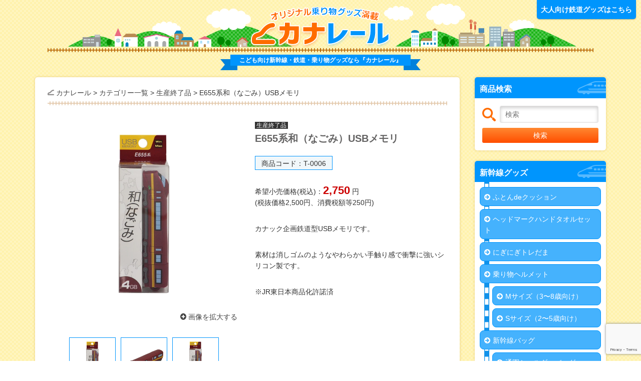

--- FILE ---
content_type: text/html; charset=UTF-8
request_url: https://www.kanarail.com/product/t-0006/
body_size: 18909
content:
<!doctype html>
<html lang="ja" class="no-js">
<head>
    <meta charset="UTF-8">
    <meta http-equiv="X-UA-Compatible" content="IE=edge">
    <meta name="viewport" content="width=device-width, initial-scale=1.0">
    <meta name="description" content="カナック企画鉄道型USBメモリです。素材は消しゴムのようなやわらかい手触り感で衝撃に強いシリコン製です。※JR東日本商品化許諾済">
    <title>E655系和（なごみ）USBメモリ &#8211; カナレール</title>
<meta name='robots' content='max-image-preview:large' />
<link rel='dns-prefetch' href='//ajax.googleapis.com' />
<link rel='dns-prefetch' href='//netdna.bootstrapcdn.com' />
<link rel='stylesheet' id='sbi_styles-css' href='https://www.kanarail.com/wp-content/plugins/instagram-feed/css/sbi-styles.min.css?ver=6.10.0' media='all' />
<style id='wp-block-library-inline-css' type='text/css'>
:root{--wp-block-synced-color:#7a00df;--wp-block-synced-color--rgb:122,0,223;--wp-bound-block-color:var(--wp-block-synced-color);--wp-editor-canvas-background:#ddd;--wp-admin-theme-color:#007cba;--wp-admin-theme-color--rgb:0,124,186;--wp-admin-theme-color-darker-10:#006ba1;--wp-admin-theme-color-darker-10--rgb:0,107,160.5;--wp-admin-theme-color-darker-20:#005a87;--wp-admin-theme-color-darker-20--rgb:0,90,135;--wp-admin-border-width-focus:2px}@media (min-resolution:192dpi){:root{--wp-admin-border-width-focus:1.5px}}.wp-element-button{cursor:pointer}:root .has-very-light-gray-background-color{background-color:#eee}:root .has-very-dark-gray-background-color{background-color:#313131}:root .has-very-light-gray-color{color:#eee}:root .has-very-dark-gray-color{color:#313131}:root .has-vivid-green-cyan-to-vivid-cyan-blue-gradient-background{background:linear-gradient(135deg,#00d084,#0693e3)}:root .has-purple-crush-gradient-background{background:linear-gradient(135deg,#34e2e4,#4721fb 50%,#ab1dfe)}:root .has-hazy-dawn-gradient-background{background:linear-gradient(135deg,#faaca8,#dad0ec)}:root .has-subdued-olive-gradient-background{background:linear-gradient(135deg,#fafae1,#67a671)}:root .has-atomic-cream-gradient-background{background:linear-gradient(135deg,#fdd79a,#004a59)}:root .has-nightshade-gradient-background{background:linear-gradient(135deg,#330968,#31cdcf)}:root .has-midnight-gradient-background{background:linear-gradient(135deg,#020381,#2874fc)}:root{--wp--preset--font-size--normal:16px;--wp--preset--font-size--huge:42px}.has-regular-font-size{font-size:1em}.has-larger-font-size{font-size:2.625em}.has-normal-font-size{font-size:var(--wp--preset--font-size--normal)}.has-huge-font-size{font-size:var(--wp--preset--font-size--huge)}.has-text-align-center{text-align:center}.has-text-align-left{text-align:left}.has-text-align-right{text-align:right}.has-fit-text{white-space:nowrap!important}#end-resizable-editor-section{display:none}.aligncenter{clear:both}.items-justified-left{justify-content:flex-start}.items-justified-center{justify-content:center}.items-justified-right{justify-content:flex-end}.items-justified-space-between{justify-content:space-between}.screen-reader-text{border:0;clip-path:inset(50%);height:1px;margin:-1px;overflow:hidden;padding:0;position:absolute;width:1px;word-wrap:normal!important}.screen-reader-text:focus{background-color:#ddd;clip-path:none;color:#444;display:block;font-size:1em;height:auto;left:5px;line-height:normal;padding:15px 23px 14px;text-decoration:none;top:5px;width:auto;z-index:100000}html :where(.has-border-color){border-style:solid}html :where([style*=border-top-color]){border-top-style:solid}html :where([style*=border-right-color]){border-right-style:solid}html :where([style*=border-bottom-color]){border-bottom-style:solid}html :where([style*=border-left-color]){border-left-style:solid}html :where([style*=border-width]){border-style:solid}html :where([style*=border-top-width]){border-top-style:solid}html :where([style*=border-right-width]){border-right-style:solid}html :where([style*=border-bottom-width]){border-bottom-style:solid}html :where([style*=border-left-width]){border-left-style:solid}html :where(img[class*=wp-image-]){height:auto;max-width:100%}:where(figure){margin:0 0 1em}html :where(.is-position-sticky){--wp-admin--admin-bar--position-offset:var(--wp-admin--admin-bar--height,0px)}@media screen and (max-width:600px){html :where(.is-position-sticky){--wp-admin--admin-bar--position-offset:0px}}

/*# sourceURL=wp-block-library-inline-css */
</style><style id='wp-block-heading-inline-css' type='text/css'>
h1:where(.wp-block-heading).has-background,h2:where(.wp-block-heading).has-background,h3:where(.wp-block-heading).has-background,h4:where(.wp-block-heading).has-background,h5:where(.wp-block-heading).has-background,h6:where(.wp-block-heading).has-background{padding:1.25em 2.375em}h1.has-text-align-left[style*=writing-mode]:where([style*=vertical-lr]),h1.has-text-align-right[style*=writing-mode]:where([style*=vertical-rl]),h2.has-text-align-left[style*=writing-mode]:where([style*=vertical-lr]),h2.has-text-align-right[style*=writing-mode]:where([style*=vertical-rl]),h3.has-text-align-left[style*=writing-mode]:where([style*=vertical-lr]),h3.has-text-align-right[style*=writing-mode]:where([style*=vertical-rl]),h4.has-text-align-left[style*=writing-mode]:where([style*=vertical-lr]),h4.has-text-align-right[style*=writing-mode]:where([style*=vertical-rl]),h5.has-text-align-left[style*=writing-mode]:where([style*=vertical-lr]),h5.has-text-align-right[style*=writing-mode]:where([style*=vertical-rl]),h6.has-text-align-left[style*=writing-mode]:where([style*=vertical-lr]),h6.has-text-align-right[style*=writing-mode]:where([style*=vertical-rl]){rotate:180deg}
/*# sourceURL=https://www.kanarail.com/wp-includes/blocks/heading/style.min.css */
</style>
<style id='wp-block-image-inline-css' type='text/css'>
.wp-block-image>a,.wp-block-image>figure>a{display:inline-block}.wp-block-image img{box-sizing:border-box;height:auto;max-width:100%;vertical-align:bottom}@media not (prefers-reduced-motion){.wp-block-image img.hide{visibility:hidden}.wp-block-image img.show{animation:show-content-image .4s}}.wp-block-image[style*=border-radius] img,.wp-block-image[style*=border-radius]>a{border-radius:inherit}.wp-block-image.has-custom-border img{box-sizing:border-box}.wp-block-image.aligncenter{text-align:center}.wp-block-image.alignfull>a,.wp-block-image.alignwide>a{width:100%}.wp-block-image.alignfull img,.wp-block-image.alignwide img{height:auto;width:100%}.wp-block-image .aligncenter,.wp-block-image .alignleft,.wp-block-image .alignright,.wp-block-image.aligncenter,.wp-block-image.alignleft,.wp-block-image.alignright{display:table}.wp-block-image .aligncenter>figcaption,.wp-block-image .alignleft>figcaption,.wp-block-image .alignright>figcaption,.wp-block-image.aligncenter>figcaption,.wp-block-image.alignleft>figcaption,.wp-block-image.alignright>figcaption{caption-side:bottom;display:table-caption}.wp-block-image .alignleft{float:left;margin:.5em 1em .5em 0}.wp-block-image .alignright{float:right;margin:.5em 0 .5em 1em}.wp-block-image .aligncenter{margin-left:auto;margin-right:auto}.wp-block-image :where(figcaption){margin-bottom:1em;margin-top:.5em}.wp-block-image.is-style-circle-mask img{border-radius:9999px}@supports ((-webkit-mask-image:none) or (mask-image:none)) or (-webkit-mask-image:none){.wp-block-image.is-style-circle-mask img{border-radius:0;-webkit-mask-image:url('data:image/svg+xml;utf8,<svg viewBox="0 0 100 100" xmlns="http://www.w3.org/2000/svg"><circle cx="50" cy="50" r="50"/></svg>');mask-image:url('data:image/svg+xml;utf8,<svg viewBox="0 0 100 100" xmlns="http://www.w3.org/2000/svg"><circle cx="50" cy="50" r="50"/></svg>');mask-mode:alpha;-webkit-mask-position:center;mask-position:center;-webkit-mask-repeat:no-repeat;mask-repeat:no-repeat;-webkit-mask-size:contain;mask-size:contain}}:root :where(.wp-block-image.is-style-rounded img,.wp-block-image .is-style-rounded img){border-radius:9999px}.wp-block-image figure{margin:0}.wp-lightbox-container{display:flex;flex-direction:column;position:relative}.wp-lightbox-container img{cursor:zoom-in}.wp-lightbox-container img:hover+button{opacity:1}.wp-lightbox-container button{align-items:center;backdrop-filter:blur(16px) saturate(180%);background-color:#5a5a5a40;border:none;border-radius:4px;cursor:zoom-in;display:flex;height:20px;justify-content:center;opacity:0;padding:0;position:absolute;right:16px;text-align:center;top:16px;width:20px;z-index:100}@media not (prefers-reduced-motion){.wp-lightbox-container button{transition:opacity .2s ease}}.wp-lightbox-container button:focus-visible{outline:3px auto #5a5a5a40;outline:3px auto -webkit-focus-ring-color;outline-offset:3px}.wp-lightbox-container button:hover{cursor:pointer;opacity:1}.wp-lightbox-container button:focus{opacity:1}.wp-lightbox-container button:focus,.wp-lightbox-container button:hover,.wp-lightbox-container button:not(:hover):not(:active):not(.has-background){background-color:#5a5a5a40;border:none}.wp-lightbox-overlay{box-sizing:border-box;cursor:zoom-out;height:100vh;left:0;overflow:hidden;position:fixed;top:0;visibility:hidden;width:100%;z-index:100000}.wp-lightbox-overlay .close-button{align-items:center;cursor:pointer;display:flex;justify-content:center;min-height:40px;min-width:40px;padding:0;position:absolute;right:calc(env(safe-area-inset-right) + 16px);top:calc(env(safe-area-inset-top) + 16px);z-index:5000000}.wp-lightbox-overlay .close-button:focus,.wp-lightbox-overlay .close-button:hover,.wp-lightbox-overlay .close-button:not(:hover):not(:active):not(.has-background){background:none;border:none}.wp-lightbox-overlay .lightbox-image-container{height:var(--wp--lightbox-container-height);left:50%;overflow:hidden;position:absolute;top:50%;transform:translate(-50%,-50%);transform-origin:top left;width:var(--wp--lightbox-container-width);z-index:9999999999}.wp-lightbox-overlay .wp-block-image{align-items:center;box-sizing:border-box;display:flex;height:100%;justify-content:center;margin:0;position:relative;transform-origin:0 0;width:100%;z-index:3000000}.wp-lightbox-overlay .wp-block-image img{height:var(--wp--lightbox-image-height);min-height:var(--wp--lightbox-image-height);min-width:var(--wp--lightbox-image-width);width:var(--wp--lightbox-image-width)}.wp-lightbox-overlay .wp-block-image figcaption{display:none}.wp-lightbox-overlay button{background:none;border:none}.wp-lightbox-overlay .scrim{background-color:#fff;height:100%;opacity:.9;position:absolute;width:100%;z-index:2000000}.wp-lightbox-overlay.active{visibility:visible}@media not (prefers-reduced-motion){.wp-lightbox-overlay.active{animation:turn-on-visibility .25s both}.wp-lightbox-overlay.active img{animation:turn-on-visibility .35s both}.wp-lightbox-overlay.show-closing-animation:not(.active){animation:turn-off-visibility .35s both}.wp-lightbox-overlay.show-closing-animation:not(.active) img{animation:turn-off-visibility .25s both}.wp-lightbox-overlay.zoom.active{animation:none;opacity:1;visibility:visible}.wp-lightbox-overlay.zoom.active .lightbox-image-container{animation:lightbox-zoom-in .4s}.wp-lightbox-overlay.zoom.active .lightbox-image-container img{animation:none}.wp-lightbox-overlay.zoom.active .scrim{animation:turn-on-visibility .4s forwards}.wp-lightbox-overlay.zoom.show-closing-animation:not(.active){animation:none}.wp-lightbox-overlay.zoom.show-closing-animation:not(.active) .lightbox-image-container{animation:lightbox-zoom-out .4s}.wp-lightbox-overlay.zoom.show-closing-animation:not(.active) .lightbox-image-container img{animation:none}.wp-lightbox-overlay.zoom.show-closing-animation:not(.active) .scrim{animation:turn-off-visibility .4s forwards}}@keyframes show-content-image{0%{visibility:hidden}99%{visibility:hidden}to{visibility:visible}}@keyframes turn-on-visibility{0%{opacity:0}to{opacity:1}}@keyframes turn-off-visibility{0%{opacity:1;visibility:visible}99%{opacity:0;visibility:visible}to{opacity:0;visibility:hidden}}@keyframes lightbox-zoom-in{0%{transform:translate(calc((-100vw + var(--wp--lightbox-scrollbar-width))/2 + var(--wp--lightbox-initial-left-position)),calc(-50vh + var(--wp--lightbox-initial-top-position))) scale(var(--wp--lightbox-scale))}to{transform:translate(-50%,-50%) scale(1)}}@keyframes lightbox-zoom-out{0%{transform:translate(-50%,-50%) scale(1);visibility:visible}99%{visibility:visible}to{transform:translate(calc((-100vw + var(--wp--lightbox-scrollbar-width))/2 + var(--wp--lightbox-initial-left-position)),calc(-50vh + var(--wp--lightbox-initial-top-position))) scale(var(--wp--lightbox-scale));visibility:hidden}}
/*# sourceURL=https://www.kanarail.com/wp-includes/blocks/image/style.min.css */
</style>
<style id='wp-block-list-inline-css' type='text/css'>
ol,ul{box-sizing:border-box}:root :where(.wp-block-list.has-background){padding:1.25em 2.375em}
/*# sourceURL=https://www.kanarail.com/wp-includes/blocks/list/style.min.css */
</style>
<style id='global-styles-inline-css' type='text/css'>
:root{--wp--preset--aspect-ratio--square: 1;--wp--preset--aspect-ratio--4-3: 4/3;--wp--preset--aspect-ratio--3-4: 3/4;--wp--preset--aspect-ratio--3-2: 3/2;--wp--preset--aspect-ratio--2-3: 2/3;--wp--preset--aspect-ratio--16-9: 16/9;--wp--preset--aspect-ratio--9-16: 9/16;--wp--preset--color--black: #000000;--wp--preset--color--cyan-bluish-gray: #abb8c3;--wp--preset--color--white: #ffffff;--wp--preset--color--pale-pink: #f78da7;--wp--preset--color--vivid-red: #cf2e2e;--wp--preset--color--luminous-vivid-orange: #ff6900;--wp--preset--color--luminous-vivid-amber: #fcb900;--wp--preset--color--light-green-cyan: #7bdcb5;--wp--preset--color--vivid-green-cyan: #00d084;--wp--preset--color--pale-cyan-blue: #8ed1fc;--wp--preset--color--vivid-cyan-blue: #0693e3;--wp--preset--color--vivid-purple: #9b51e0;--wp--preset--gradient--vivid-cyan-blue-to-vivid-purple: linear-gradient(135deg,rgb(6,147,227) 0%,rgb(155,81,224) 100%);--wp--preset--gradient--light-green-cyan-to-vivid-green-cyan: linear-gradient(135deg,rgb(122,220,180) 0%,rgb(0,208,130) 100%);--wp--preset--gradient--luminous-vivid-amber-to-luminous-vivid-orange: linear-gradient(135deg,rgb(252,185,0) 0%,rgb(255,105,0) 100%);--wp--preset--gradient--luminous-vivid-orange-to-vivid-red: linear-gradient(135deg,rgb(255,105,0) 0%,rgb(207,46,46) 100%);--wp--preset--gradient--very-light-gray-to-cyan-bluish-gray: linear-gradient(135deg,rgb(238,238,238) 0%,rgb(169,184,195) 100%);--wp--preset--gradient--cool-to-warm-spectrum: linear-gradient(135deg,rgb(74,234,220) 0%,rgb(151,120,209) 20%,rgb(207,42,186) 40%,rgb(238,44,130) 60%,rgb(251,105,98) 80%,rgb(254,248,76) 100%);--wp--preset--gradient--blush-light-purple: linear-gradient(135deg,rgb(255,206,236) 0%,rgb(152,150,240) 100%);--wp--preset--gradient--blush-bordeaux: linear-gradient(135deg,rgb(254,205,165) 0%,rgb(254,45,45) 50%,rgb(107,0,62) 100%);--wp--preset--gradient--luminous-dusk: linear-gradient(135deg,rgb(255,203,112) 0%,rgb(199,81,192) 50%,rgb(65,88,208) 100%);--wp--preset--gradient--pale-ocean: linear-gradient(135deg,rgb(255,245,203) 0%,rgb(182,227,212) 50%,rgb(51,167,181) 100%);--wp--preset--gradient--electric-grass: linear-gradient(135deg,rgb(202,248,128) 0%,rgb(113,206,126) 100%);--wp--preset--gradient--midnight: linear-gradient(135deg,rgb(2,3,129) 0%,rgb(40,116,252) 100%);--wp--preset--font-size--small: 13px;--wp--preset--font-size--medium: 20px;--wp--preset--font-size--large: 36px;--wp--preset--font-size--x-large: 42px;--wp--preset--spacing--20: 0.44rem;--wp--preset--spacing--30: 0.67rem;--wp--preset--spacing--40: 1rem;--wp--preset--spacing--50: 1.5rem;--wp--preset--spacing--60: 2.25rem;--wp--preset--spacing--70: 3.38rem;--wp--preset--spacing--80: 5.06rem;--wp--preset--shadow--natural: 6px 6px 9px rgba(0, 0, 0, 0.2);--wp--preset--shadow--deep: 12px 12px 50px rgba(0, 0, 0, 0.4);--wp--preset--shadow--sharp: 6px 6px 0px rgba(0, 0, 0, 0.2);--wp--preset--shadow--outlined: 6px 6px 0px -3px rgb(255, 255, 255), 6px 6px rgb(0, 0, 0);--wp--preset--shadow--crisp: 6px 6px 0px rgb(0, 0, 0);}:where(.is-layout-flex){gap: 0.5em;}:where(.is-layout-grid){gap: 0.5em;}body .is-layout-flex{display: flex;}.is-layout-flex{flex-wrap: wrap;align-items: center;}.is-layout-flex > :is(*, div){margin: 0;}body .is-layout-grid{display: grid;}.is-layout-grid > :is(*, div){margin: 0;}:where(.wp-block-columns.is-layout-flex){gap: 2em;}:where(.wp-block-columns.is-layout-grid){gap: 2em;}:where(.wp-block-post-template.is-layout-flex){gap: 1.25em;}:where(.wp-block-post-template.is-layout-grid){gap: 1.25em;}.has-black-color{color: var(--wp--preset--color--black) !important;}.has-cyan-bluish-gray-color{color: var(--wp--preset--color--cyan-bluish-gray) !important;}.has-white-color{color: var(--wp--preset--color--white) !important;}.has-pale-pink-color{color: var(--wp--preset--color--pale-pink) !important;}.has-vivid-red-color{color: var(--wp--preset--color--vivid-red) !important;}.has-luminous-vivid-orange-color{color: var(--wp--preset--color--luminous-vivid-orange) !important;}.has-luminous-vivid-amber-color{color: var(--wp--preset--color--luminous-vivid-amber) !important;}.has-light-green-cyan-color{color: var(--wp--preset--color--light-green-cyan) !important;}.has-vivid-green-cyan-color{color: var(--wp--preset--color--vivid-green-cyan) !important;}.has-pale-cyan-blue-color{color: var(--wp--preset--color--pale-cyan-blue) !important;}.has-vivid-cyan-blue-color{color: var(--wp--preset--color--vivid-cyan-blue) !important;}.has-vivid-purple-color{color: var(--wp--preset--color--vivid-purple) !important;}.has-black-background-color{background-color: var(--wp--preset--color--black) !important;}.has-cyan-bluish-gray-background-color{background-color: var(--wp--preset--color--cyan-bluish-gray) !important;}.has-white-background-color{background-color: var(--wp--preset--color--white) !important;}.has-pale-pink-background-color{background-color: var(--wp--preset--color--pale-pink) !important;}.has-vivid-red-background-color{background-color: var(--wp--preset--color--vivid-red) !important;}.has-luminous-vivid-orange-background-color{background-color: var(--wp--preset--color--luminous-vivid-orange) !important;}.has-luminous-vivid-amber-background-color{background-color: var(--wp--preset--color--luminous-vivid-amber) !important;}.has-light-green-cyan-background-color{background-color: var(--wp--preset--color--light-green-cyan) !important;}.has-vivid-green-cyan-background-color{background-color: var(--wp--preset--color--vivid-green-cyan) !important;}.has-pale-cyan-blue-background-color{background-color: var(--wp--preset--color--pale-cyan-blue) !important;}.has-vivid-cyan-blue-background-color{background-color: var(--wp--preset--color--vivid-cyan-blue) !important;}.has-vivid-purple-background-color{background-color: var(--wp--preset--color--vivid-purple) !important;}.has-black-border-color{border-color: var(--wp--preset--color--black) !important;}.has-cyan-bluish-gray-border-color{border-color: var(--wp--preset--color--cyan-bluish-gray) !important;}.has-white-border-color{border-color: var(--wp--preset--color--white) !important;}.has-pale-pink-border-color{border-color: var(--wp--preset--color--pale-pink) !important;}.has-vivid-red-border-color{border-color: var(--wp--preset--color--vivid-red) !important;}.has-luminous-vivid-orange-border-color{border-color: var(--wp--preset--color--luminous-vivid-orange) !important;}.has-luminous-vivid-amber-border-color{border-color: var(--wp--preset--color--luminous-vivid-amber) !important;}.has-light-green-cyan-border-color{border-color: var(--wp--preset--color--light-green-cyan) !important;}.has-vivid-green-cyan-border-color{border-color: var(--wp--preset--color--vivid-green-cyan) !important;}.has-pale-cyan-blue-border-color{border-color: var(--wp--preset--color--pale-cyan-blue) !important;}.has-vivid-cyan-blue-border-color{border-color: var(--wp--preset--color--vivid-cyan-blue) !important;}.has-vivid-purple-border-color{border-color: var(--wp--preset--color--vivid-purple) !important;}.has-vivid-cyan-blue-to-vivid-purple-gradient-background{background: var(--wp--preset--gradient--vivid-cyan-blue-to-vivid-purple) !important;}.has-light-green-cyan-to-vivid-green-cyan-gradient-background{background: var(--wp--preset--gradient--light-green-cyan-to-vivid-green-cyan) !important;}.has-luminous-vivid-amber-to-luminous-vivid-orange-gradient-background{background: var(--wp--preset--gradient--luminous-vivid-amber-to-luminous-vivid-orange) !important;}.has-luminous-vivid-orange-to-vivid-red-gradient-background{background: var(--wp--preset--gradient--luminous-vivid-orange-to-vivid-red) !important;}.has-very-light-gray-to-cyan-bluish-gray-gradient-background{background: var(--wp--preset--gradient--very-light-gray-to-cyan-bluish-gray) !important;}.has-cool-to-warm-spectrum-gradient-background{background: var(--wp--preset--gradient--cool-to-warm-spectrum) !important;}.has-blush-light-purple-gradient-background{background: var(--wp--preset--gradient--blush-light-purple) !important;}.has-blush-bordeaux-gradient-background{background: var(--wp--preset--gradient--blush-bordeaux) !important;}.has-luminous-dusk-gradient-background{background: var(--wp--preset--gradient--luminous-dusk) !important;}.has-pale-ocean-gradient-background{background: var(--wp--preset--gradient--pale-ocean) !important;}.has-electric-grass-gradient-background{background: var(--wp--preset--gradient--electric-grass) !important;}.has-midnight-gradient-background{background: var(--wp--preset--gradient--midnight) !important;}.has-small-font-size{font-size: var(--wp--preset--font-size--small) !important;}.has-medium-font-size{font-size: var(--wp--preset--font-size--medium) !important;}.has-large-font-size{font-size: var(--wp--preset--font-size--large) !important;}.has-x-large-font-size{font-size: var(--wp--preset--font-size--x-large) !important;}
/*# sourceURL=global-styles-inline-css */
</style>

<style id='classic-theme-styles-inline-css' type='text/css'>
/*! This file is auto-generated */
.wp-block-button__link{color:#fff;background-color:#32373c;border-radius:9999px;box-shadow:none;text-decoration:none;padding:calc(.667em + 2px) calc(1.333em + 2px);font-size:1.125em}.wp-block-file__button{background:#32373c;color:#fff;text-decoration:none}
/*# sourceURL=/wp-includes/css/classic-themes.min.css */
</style>
<link rel='stylesheet' id='contact-form-7-css' href='https://www.kanarail.com/wp-content/plugins/contact-form-7/includes/css/styles.css?ver=6.1.4' media='all' />
<link rel='stylesheet' id='bootstrap-css' href='https://www.kanarail.com/wp-content/themes/kanatetsu/css/bootstrap.min.css?ver=6.9' media='all' />
<link rel='stylesheet' id='font-awesome-css' href='https://netdna.bootstrapcdn.com/font-awesome/4.1.0/css/font-awesome.min.css?ver=6.9' media='all' />
<link rel='stylesheet' id='slick-css' href='https://www.kanarail.com/wp-content/themes/kanatetsu/css/slick.css?ver=6.9' media='all' />
<link rel='stylesheet' id='slick-theme-css' href='https://www.kanarail.com/wp-content/themes/kanatetsu/css/slick-theme.css?ver=6.9' media='all' />
<link rel='stylesheet' id='hiraku-css' href='https://www.kanarail.com/wp-content/themes/kanatetsu/css/hiraku.css?ver=6.9' media='all' />
<link rel='stylesheet' id='style-css' href='https://www.kanarail.com/wp-content/themes/kanatetsu/style.css?ver=6.9' media='all' />
<script type="text/javascript" src="https://ajax.googleapis.com/ajax/libs/jquery/3.6.0/jquery.min.js?ver=1.11.1" id="jquery-js"></script>
<script type="text/javascript" src="https://www.kanarail.com/wp-content/plugins/wp-image-zoooom/assets/js/jquery.image_zoom.min.js?ver=1.60" id="image_zoooom-js" defer="defer" data-wp-strategy="defer" fetchpriority="low"></script>
<script type="text/javascript" id="image_zoooom-init-js-extra">
/* <![CDATA[ */
var IZ = {"options":[],"with_woocommerce":"0","exchange_thumbnails":"1","enable_mobile":"0","woo_categories":"0","woo_slider":"0","enable_surecart":"0"};
//# sourceURL=image_zoooom-init-js-extra
/* ]]> */
</script>
<script type="text/javascript" src="https://www.kanarail.com/wp-content/plugins/wp-image-zoooom/assets/js/image_zoom-init.js?ver=1.60" id="image_zoooom-init-js" defer="defer" data-wp-strategy="defer" fetchpriority="low"></script>
<style type="text/css">img.zoooom,.zoooom img{padding:0!important;}</style><script type="text/javascript"></script>    <link href="//www.google-analytics.com" rel="dns-prefetch">
    <link href="https://www.kanarail.com/wp-content/themes/kanatetsu/img/icons/favicon.ico" rel="shortcut icon">
    <link href="https://www.kanarail.com/wp-content/themes/kanatetsu/img/icons/touch.png" rel="apple-touch-icon-precomposed">
    
    

<!-- Google Tag Manager -->
<script>(function(w,d,s,l,i){w[l]=w[l]||[];w[l].push({'gtm.start':
new Date().getTime(),event:'gtm.js'});var f=d.getElementsByTagName(s)[0],
j=d.createElement(s),dl=l!='dataLayer'?'&l='+l:'';j.async=true;j.src=
'https://www.googletagmanager.com/gtm.js?id='+i+dl;f.parentNode.insertBefore(j,f);
})(window,document,'script','dataLayer','GTM-WWCZH98');</script>
<!-- End Google Tag Manager -->

</head>





<body class="wp-singular product-template-default single single-product postid-137 wp-theme-kanatetsu is_not_home e655usb">
<!-- Google Tag Manager (noscript) -->
<noscript><iframe src="https://www.googletagmanager.com/ns.html?id=GTM-WWCZH98"
height="0" width="0" style="display:none;visibility:hidden"></iframe></noscript>
<!-- End Google Tag Manager (noscript) -->   
<div class="to-stella"><a href="/stella/" target="_blank">大人向け鉄道グッズはこちら</a></div>

    <header id="header">
        <div class="container">
            <div class="row">
                <div id="header_inner" class="col-md-12">
					                    <div id="site-title"><a href="https://www.kanarail.com">オリジナルグッズ満載 カナレール</a></div>
                                        <div id="site-title-sub"><p>こども向け新幹線・鉄道・乗り物グッズなら<br class="visible-xxs" />『カナレール』</p><div id="ribbon-l"></div><div id="ribbon-r"></div></div>
                </div>
            </div>
        </div>
    </header>

    <nav class="navbar navbar-fixed-top navbar-inverse js-fixed-header">
            <div class="navbar-header">
                <button type="button" class="navbar-toggle collapsed js-offcanvas-btn">
                    <span class="hiraku-open-btn-line"></span>
                </button>
            </div>
    </nav>
    <!-- /navbar -->
    

    
    
<div id="wrap">
    <div class="container">


        <div class="row">
            <div class="col-md-9">
                <div class="contents">
                
            
            <div class="contents_inner">
<div class="breadcrumbs">
    <span property="itemListElement" typeof="ListItem"><a property="item" typeof="WebPage" title="Go to カナレール." href="https://www.kanarail.com" class="home"><span property="name">カナレール</span></a><meta property="position" content="1"></span> &gt; <span property="itemListElement" typeof="ListItem"><a property="item" typeof="WebPage" title="Go to the カテゴリー一覧 鉄道商品作成カテゴリー archives." href="https://www.kanarail.com/product_cat/category_list/" class="taxonomy product_cat"><span property="name">カテゴリー一覧</span></a><meta property="position" content="2"></span> &gt; <span property="itemListElement" typeof="ListItem"><a property="item" typeof="WebPage" title="Go to the 生産終了品 鉄道商品作成カテゴリー archives." href="https://www.kanarail.com/product_cat/old/" class="taxonomy product_cat"><span property="name">生産終了品</span></a><meta property="position" content="3"></span> &gt; <span property="itemListElement" typeof="ListItem"><span property="name">E655系和（なごみ）USBメモリ</span><meta property="position" content="4"></span></div>            

	
		<!-- article -->
		<article id="post-137" class="post single-product">

                <section class="block03">
                    <div class="row">
                        


                        
    
                        
                        <div class="col-sm-6 col-md-6">
                                                        
                            
                            <ul class="product-slider thumb-item">
			                                <li><a href="https://www.kanarail.com/wp-content/uploads/2017/09/821f116f14e685ad0df17c0a0862d604.jpg" rel="lightbox[zoom-group]"><img src="https://www.kanarail.com/wp-content/uploads/2017/09/821f116f14e685ad0df17c0a0862d604.jpg" alt="E655系和（なごみ）USBメモリ"><span class="zoom_in"><i class="fa fa-plus-circle" aria-hidden="true"></i> 画像を拡大する</span></a></li>
														                                <li><a href="https://www.kanarail.com/wp-content/uploads/2017/09/5b5d5912755d707438c7d341385ae13f.jpg rel="lightbox[zoom-group]"><img src="https://www.kanarail.com/wp-content/uploads/2017/09/5b5d5912755d707438c7d341385ae13f.jpg" alt="E655系和（なごみ）USBメモリ"><span class="zoom_in"><i class="fa fa-plus-circle" aria-hidden="true"></i> 画像を拡大する</span></a></li>
														                                <li><a href="https://www.kanarail.com/wp-content/uploads/2017/09/821f116f14e685ad0df17c0a0862d604.jpg" rel="lightbox[zoom-group]"><img src="https://www.kanarail.com/wp-content/uploads/2017/09/821f116f14e685ad0df17c0a0862d604.jpg" alt="E655系和（なごみ）USBメモリ"><span class="zoom_in"><i class="fa fa-plus-circle" aria-hidden="true"></i> 画像を拡大する</span></a></li>
							                            </ul>
                                                        
                                                         <ul class="product-slider thumb-item-nav">
							                                <li><img src="https://www.kanarail.com/wp-content/uploads/2017/09/821f116f14e685ad0df17c0a0862d604.jpg" alt="E655系和（なごみ）USBメモリ"></li>
														                                <li><img src="https://www.kanarail.com/wp-content/uploads/2017/09/5b5d5912755d707438c7d341385ae13f.jpg" alt="E655系和（なごみ）USBメモリ"></li>
														                                <li><img src="https://www.kanarail.com/wp-content/uploads/2017/09/821f116f14e685ad0df17c0a0862d604.jpg" alt="E655系和（なごみ）USBメモリ"></li>
							                            </ul>
                            
                       <!-- /col --></div>
                        <div class="col-sm-6 col-md-6">
                            
                                                        <div class="old_products"><span>生産終了品</span></div>
                            
                            <h1 class="single_title">E655系和（なごみ）USBメモリ</h1>
                            <p class="product_code">商品コード：T-0006</p>
                            <p class="product_price">希望小売価格(税込)：<span class="num">2,750</span> 円<br> (税抜価格2,500円、消費税額等250円)</p> 
                    
                             
                            
                                                                  <p>カナック企画鉄道型USBメモリです。</p>
<p>素材は消しゴムのようなやわらかい手触り感で衝撃に強いシリコン製です。</p>
<p>※JR東日本商品化許諾済</p>
                            
                            

                            
                            
                                                       
                            
                            
                                                        

                            
                            
                            
                            
                        <!--    <a href="/contact?postID=137" class="btn_contact01"><i class="fa fa-envelope-o" aria-hidden="true"></i> 商品についてお問い合わせ</a>  -->

                        <!-- /col --></div>
                    <!-- /row --></div>
                </section>

                        <section class="block03">
                                                        <!-- freespace -->         
  
    
    
    
							<!-- /freespace -->
                                                        
                                                        
                                                        
                            <h2 class="bar_title01">製品詳細</h2>
						
                            
                            
                            							<div class="table03">
                                                                <dl>  
                                    <dt>JANコード</dt>
                                    <dd>4985285090075</dd>
                                </dl>
                                                                <dl>  
                                    <dt>メモリ容量</dt>
                                    <dd>4GB</dd>
                                </dl>
                                                                <dl>  
                                    <dt>インターフェイス</dt>
                                    <dd>USBver2.0準拠（USB1.1互換）</dd>
                                </dl>
                                                                <dl>  
                                    <dt>対応OS</dt>
                                    <dd>Windows XP / 2000 / Vista / 7 / 8、Mac OS v10.6.1以降、Linux Kernel 2.6x 以降</dd>
                                </dl>
                                                                <dl>  
                                    <dt>サイズ</dt>
                                    <dd>約 幅17mm x 長さ105mm x 高さ18mm</dd>
                                </dl>
                                                                <dl>  
                                    <dt>重量</dt>
                                    <dd>約29g　※パッケージ込み：約43g</dd>
                                </dl>
                                                                <dl>  
                                    <dt> 素材</dt>
                                    <dd>PVC</dd>
                                </dl>
                                                                <dl>  
                                    <dt>保証期間</dt>
                                    <dd>お買い上げより1年間</dd>
                                </dl>
                                							</div> 
                            

              

                                                    <p>
                                <strong>＜おことわり＞</strong><br>
カナック企画ではを安全な製品をお届けするために、常に研究・調査・改善を行っております。
お買い上げの時期によって、同一商品の中にも多少の違いがある場合がありますのでご了承ください。　　
                                
                            </p>    
                        </section>
		</article>
		<!-- /article -->

                
                
                
                
                
                
                
                 <!--section-->
                <section class="kanren">
                                
                                       

                        </section>
                 <!--//section-->                
                
      
                
                
                
                
                
                
                
                
                
                
                
                
                
                
                
                
            
                
                
                
                
                
                
	
	

            <!--/contents_inner--></div>


    <!--/contents--></div>
    <!--/col--></div>

    <div class="col-md-3">
                        <div id="sidebar">
                            <div class="list-group js-offcanvas">

                                <div class="side_wrap type02">
                                    <h2 class="sidetitle">商品検索</h2>
										<form method="get" id="testSearch" action="https://www.kanarail.com/">
                                          <div><input type="text" name="s" id="testSearchInput" value="" placeholder="検索" /></div>
                                          <input type="hidden" name="post_type" value="product">
                                          <button class="search-submit" type="submit">検索</button>
                                        </form>
                                <!--/side_wrap--></div>

                                <div class="side_wrap">
                                    <h2 class="sidetitle">新幹線グッズ</h2>
                                    <ul>
											<li class="cat-item cat-item-37"><a href="https://www.kanarail.com/product_cat/cushion/">ふとんdeクッション</a>
</li>
	<li class="cat-item cat-item-40"><a href="https://www.kanarail.com/product_cat/towel/">ヘッドマークハンドタオルセット</a>
</li>
	<li class="cat-item cat-item-41"><a href="https://www.kanarail.com/product_cat/train_dama/">にぎにぎトレだま</a>
</li>
	<li class="cat-item cat-item-4"><a href="https://www.kanarail.com/product_cat/helmet/">乗り物ヘルメット</a>
<ul class='children'>
	<li class="cat-item cat-item-45"><a href="https://www.kanarail.com/product_cat/size-m/">Mサイズ（3〜8歳向け）</a>
</li>
	<li class="cat-item cat-item-44"><a href="https://www.kanarail.com/product_cat/size-s/">Sサイズ（2〜5歳向け）</a>
</li>
</ul>
</li>
	<li class="cat-item cat-item-35"><a href="https://www.kanarail.com/product_cat/bag/">新幹線バッグ</a>
<ul class='children'>
	<li class="cat-item cat-item-43"><a href="https://www.kanarail.com/product_cat/kids-shoulderbag/">通園ショルダーバッグ</a>
</li>
	<li class="cat-item cat-item-34"><a href="https://www.kanarail.com/product_cat/messengerbag/">メッセンジャーバッグ</a>
</li>
	<li class="cat-item cat-item-8"><a href="https://www.kanarail.com/product_cat/ruck/">リュック</a>
</li>
	<li class="cat-item cat-item-36"><a href="https://www.kanarail.com/product_cat/sakosh/">サコッシュ</a>
</li>
</ul>
</li>
	<li class="cat-item cat-item-5"><a href="https://www.kanarail.com/product_cat/lunch_goods/">新幹線ランチグッズ</a>
<ul class='children'>
	<li class="cat-item cat-item-7"><a href="https://www.kanarail.com/product_cat/chopstick_set/">新幹線トリオセット</a>
</li>
	<li class="cat-item cat-item-29"><a href="https://www.kanarail.com/product_cat/cup/">新幹線プラコップ</a>
</li>
	<li class="cat-item cat-item-6"><a href="https://www.kanarail.com/product_cat/lunchbox/">新幹線ランチボックス</a>
</li>
	<li class="cat-item cat-item-31"><a href="https://www.kanarail.com/product_cat/pouch/">お弁当袋・コップ袋</a>
</li>
	<li class="cat-item cat-item-30"><a href="https://www.kanarail.com/product_cat/water_bottle/">新幹線水筒</a>
</li>
</ul>
</li>
	<li class="cat-item cat-item-9"><a href="https://www.kanarail.com/product_cat/rain_goods/">新幹線レイングッズ</a>
<ul class='children'>
	<li class="cat-item cat-item-12"><a href="https://www.kanarail.com/product_cat/raincoat/">新幹線レインコート</a>
</li>
	<li class="cat-item cat-item-10"><a href="https://www.kanarail.com/product_cat/rain_poncho/">新幹線レインポンチョ</a>
</li>
</ul>
</li>
	<li class="cat-item cat-item-33"><a href="https://www.kanarail.com/product_cat/original_usb/">オリジナルUSB</a>
</li>
	<li class="cat-item cat-item-27"><a href="https://www.kanarail.com/product_cat/old/">生産終了品</a>
</li>
                                    </ul>
                                <!--/side_wrap--></div>
                                
                                <div class="side_wrap">
                                    <h2 class="sidetitle">新幹線・鉄道からさがす</h2>
                                    <ul>
											<li class="cat-item cat-item-25"><a href="https://www.kanarail.com/product_cat/hello_kitty/">500系ハローキティ</a>
</li>
	<li class="cat-item cat-item-17"><a href="https://www.kanarail.com/product_cat/doctoryellow/">923形（ドクターイエロー）</a>
</li>
	<li class="cat-item cat-item-16"><a href="https://www.kanarail.com/product_cat/hayabusa/">E5系（はやぶさ）</a>
</li>
	<li class="cat-item cat-item-15"><a href="https://www.kanarail.com/product_cat/komachi/">E6系（こまち）</a>
</li>
	<li class="cat-item cat-item-14"><a href="https://www.kanarail.com/product_cat/kagayaki/">E7系/W7系（かがやき）</a>
</li>
	<li class="cat-item cat-item-18"><a href="https://www.kanarail.com/product_cat/n700a/">N700/N700A</a>
</li>
	<li class="cat-item cat-item-19"><a href="https://www.kanarail.com/product_cat/other/">その他</a>
</li>
                                    </ul>
                                <!--/side_wrap--></div>
                            </div>


							                                    <div class="bnbox">
<figure class="wp-block-image"><a href="https://www.kanarail.com/shops/"><img decoding="async" src="https://www.kanarail.com//wp-content/themes/kanatetsu/img/bn_shoplist.png" alt="取扱店一覧[SHOP LIST]"/></a></figure>
</div><div class="bnbox">
<figure class="wp-block-image size-full"><a href="https://www.kanarail.com/contact/" target="_blank" rel=" noreferrer noopener"><img loading="lazy" decoding="async" width="263" height="84" src="https://www.kanarail.com/wp-content/uploads/2022/07/bn_contact-1.png" alt="" class="wp-image-1011" srcset="https://www.kanarail.com/wp-content/uploads/2022/07/bn_contact-1.png 263w, https://www.kanarail.com/wp-content/uploads/2022/07/bn_contact-1-250x80.png 250w, https://www.kanarail.com/wp-content/uploads/2022/07/bn_contact-1-120x38.png 120w" sizes="(max-width: 263px) 100vw, 263px" /></a></figure>
</div>                                                        
                            

                        <!--/sidebar--></div>
    <!--/col--></div>

        <!--/row--></div>
    <!--/container--></div>
<!--/#wrap--></div>

<footer>
    <div id="footer_inner01">
        
        
        <div class="container">
            <div class="row">
                <div class="col-sm-12 col-md-4">
                    <ul id="footer_link01" class="clearfix">
                    <!--    <li><a href="http://kanack.co.jp/" title="株式会社カナック企画" target="_blank"><img src="https://www.kanarail.com/wp-content/themes/kanatetsu/img/logo_kanack.png" alt="株式会社カナック企画" style="width: 192px; height: 17px;" /></a></li>-->
                        <li><a href="https://twitter.com/kanack_sp" title="カナレール@株式会社カナック企画 Twitter" target="_blank"><i class="fa fa-twitter fa-2x" aria-hidden="true"></i></a></li>
                        <li><a href="https://www.facebook.com/%E3%82%AB%E3%83%8A%E3%83%83%E3%82%AF%E4%BC%81%E7%94%BB-452774071434894/" title="株式会社カナック企画 Facebook" target="_blank"><i class="fa fa-facebook-square fa-2x" aria-hidden="true"></i></a></li>
                    </ul>
                <!--/col-->
                  </div>

               
               <div class="col-sm-12 col-md-4">

                   
                   
                   
                   
                <!--/col--></div>
            <!--/row--></div>
            
            
            <div class="row">
                <div class="col-sm-4"><div class="widget_text foot_widget"><div class="textwidget custom-html-widget">
<div id="sb_instagram"  class="sbi sbi_mob_col_1 sbi_tab_col_2 sbi_col_3 sbi_disable_mobile" style="padding-bottom: 10px; width: 100%;"	 data-feedid="*1"  data-res="auto" data-cols="3" data-colsmobile="1" data-colstablet="2" data-num="9" data-nummobile="" data-item-padding="5"	 data-shortcode-atts="{&quot;cachetime&quot;:720}"  data-postid="137" data-locatornonce="815c8c8b36" data-imageaspectratio="1:1" data-sbi-flags="favorLocal">
	
	<div id="sbi_images"  style="gap: 10px;">
		<div class="sbi_item sbi_type_carousel sbi_new sbi_transition"
	id="sbi_17877576855050274" data-date="1711601043">
	<div class="sbi_photo_wrap">
		<a class="sbi_photo" href="https://www.instagram.com/p/C5C4JevJBni/" target="_blank" rel="noopener nofollow"
			data-full-res="https://scontent-itm1-1.cdninstagram.com/v/t51.29350-15/434554253_3433661620264910_1586475709947837256_n.jpg?_nc_cat=103&#038;ccb=1-7&#038;_nc_sid=18de74&#038;_nc_ohc=TWz7gNkaIWgAb605T4a&#038;_nc_ht=scontent-itm1-1.cdninstagram.com&#038;edm=AM6HXa8EAAAA&#038;oh=00_AfCFNTYeEOF7q7s6vDdWDbdBWsbFlTVyMfpYrNVa-wNUIQ&#038;oe=66143801"
			data-img-src-set="{&quot;d&quot;:&quot;https:\/\/scontent-itm1-1.cdninstagram.com\/v\/t51.29350-15\/434554253_3433661620264910_1586475709947837256_n.jpg?_nc_cat=103&amp;ccb=1-7&amp;_nc_sid=18de74&amp;_nc_ohc=TWz7gNkaIWgAb605T4a&amp;_nc_ht=scontent-itm1-1.cdninstagram.com&amp;edm=AM6HXa8EAAAA&amp;oh=00_AfCFNTYeEOF7q7s6vDdWDbdBWsbFlTVyMfpYrNVa-wNUIQ&amp;oe=66143801&quot;,&quot;150&quot;:&quot;https:\/\/scontent-itm1-1.cdninstagram.com\/v\/t51.29350-15\/434554253_3433661620264910_1586475709947837256_n.jpg?_nc_cat=103&amp;ccb=1-7&amp;_nc_sid=18de74&amp;_nc_ohc=TWz7gNkaIWgAb605T4a&amp;_nc_ht=scontent-itm1-1.cdninstagram.com&amp;edm=AM6HXa8EAAAA&amp;oh=00_AfCFNTYeEOF7q7s6vDdWDbdBWsbFlTVyMfpYrNVa-wNUIQ&amp;oe=66143801&quot;,&quot;320&quot;:&quot;https:\/\/scontent-itm1-1.cdninstagram.com\/v\/t51.29350-15\/434554253_3433661620264910_1586475709947837256_n.jpg?_nc_cat=103&amp;ccb=1-7&amp;_nc_sid=18de74&amp;_nc_ohc=TWz7gNkaIWgAb605T4a&amp;_nc_ht=scontent-itm1-1.cdninstagram.com&amp;edm=AM6HXa8EAAAA&amp;oh=00_AfCFNTYeEOF7q7s6vDdWDbdBWsbFlTVyMfpYrNVa-wNUIQ&amp;oe=66143801&quot;,&quot;640&quot;:&quot;https:\/\/scontent-itm1-1.cdninstagram.com\/v\/t51.29350-15\/434554253_3433661620264910_1586475709947837256_n.jpg?_nc_cat=103&amp;ccb=1-7&amp;_nc_sid=18de74&amp;_nc_ohc=TWz7gNkaIWgAb605T4a&amp;_nc_ht=scontent-itm1-1.cdninstagram.com&amp;edm=AM6HXa8EAAAA&amp;oh=00_AfCFNTYeEOF7q7s6vDdWDbdBWsbFlTVyMfpYrNVa-wNUIQ&amp;oe=66143801&quot;}">
			<span class="sbi-screenreader">レインコートと同様に再販のお問い合わせが多かったレインポンチョが再登場！

サイズは100センチで、</span>
			<svg class="svg-inline--fa fa-clone fa-w-16 sbi_lightbox_carousel_icon" aria-hidden="true" aria-label="Clone" data-fa-proƒcessed="" data-prefix="far" data-icon="clone" role="img" xmlns="http://www.w3.org/2000/svg" viewBox="0 0 512 512">
                    <path fill="currentColor" d="M464 0H144c-26.51 0-48 21.49-48 48v48H48c-26.51 0-48 21.49-48 48v320c0 26.51 21.49 48 48 48h320c26.51 0 48-21.49 48-48v-48h48c26.51 0 48-21.49 48-48V48c0-26.51-21.49-48-48-48zM362 464H54a6 6 0 0 1-6-6V150a6 6 0 0 1 6-6h42v224c0 26.51 21.49 48 48 48h224v42a6 6 0 0 1-6 6zm96-96H150a6 6 0 0 1-6-6V54a6 6 0 0 1 6-6h308a6 6 0 0 1 6 6v308a6 6 0 0 1-6 6z"></path>
                </svg>						<img src="https://www.kanarail.com/wp-content/plugins/instagram-feed/img/placeholder.png" alt="レインコートと同様に再販のお問い合わせが多かったレインポンチョが再登場！

サイズは100センチで、上からかぶせるだけなので元気のいいお子さまにもぴったり。
カラーは、はやぶさ、こまち、かがやき、ドクターイエローをご用意してます。

これからの入園のギフトや梅雨に向けていかがでしょうか？
ご購入はプロフィールのURLから🚄

#カナレール#鉄道グッズ#子鉄" aria-hidden="true">
		</a>
	</div>
</div><div class="sbi_item sbi_type_carousel sbi_new sbi_transition"
	id="sbi_18231896629265991" data-date="1711600795">
	<div class="sbi_photo_wrap">
		<a class="sbi_photo" href="https://www.instagram.com/p/C5C3rM-pUAF/" target="_blank" rel="noopener nofollow"
			data-full-res="https://scontent-itm1-1.cdninstagram.com/v/t51.29350-15/434554343_959471295808122_3091053502924414494_n.jpg?_nc_cat=108&#038;ccb=1-7&#038;_nc_sid=18de74&#038;_nc_ohc=XEmHQ1hEq-AAb4Ty3kP&#038;_nc_ht=scontent-itm1-1.cdninstagram.com&#038;edm=AM6HXa8EAAAA&#038;oh=00_AfA9tBEDS_PnJu4QFPgYb7dHn8SCRfcGT_-B4Yj0FyTPrw&#038;oe=6614453E"
			data-img-src-set="{&quot;d&quot;:&quot;https:\/\/scontent-itm1-1.cdninstagram.com\/v\/t51.29350-15\/434554343_959471295808122_3091053502924414494_n.jpg?_nc_cat=108&amp;ccb=1-7&amp;_nc_sid=18de74&amp;_nc_ohc=XEmHQ1hEq-AAb4Ty3kP&amp;_nc_ht=scontent-itm1-1.cdninstagram.com&amp;edm=AM6HXa8EAAAA&amp;oh=00_AfA9tBEDS_PnJu4QFPgYb7dHn8SCRfcGT_-B4Yj0FyTPrw&amp;oe=6614453E&quot;,&quot;150&quot;:&quot;https:\/\/scontent-itm1-1.cdninstagram.com\/v\/t51.29350-15\/434554343_959471295808122_3091053502924414494_n.jpg?_nc_cat=108&amp;ccb=1-7&amp;_nc_sid=18de74&amp;_nc_ohc=XEmHQ1hEq-AAb4Ty3kP&amp;_nc_ht=scontent-itm1-1.cdninstagram.com&amp;edm=AM6HXa8EAAAA&amp;oh=00_AfA9tBEDS_PnJu4QFPgYb7dHn8SCRfcGT_-B4Yj0FyTPrw&amp;oe=6614453E&quot;,&quot;320&quot;:&quot;https:\/\/scontent-itm1-1.cdninstagram.com\/v\/t51.29350-15\/434554343_959471295808122_3091053502924414494_n.jpg?_nc_cat=108&amp;ccb=1-7&amp;_nc_sid=18de74&amp;_nc_ohc=XEmHQ1hEq-AAb4Ty3kP&amp;_nc_ht=scontent-itm1-1.cdninstagram.com&amp;edm=AM6HXa8EAAAA&amp;oh=00_AfA9tBEDS_PnJu4QFPgYb7dHn8SCRfcGT_-B4Yj0FyTPrw&amp;oe=6614453E&quot;,&quot;640&quot;:&quot;https:\/\/scontent-itm1-1.cdninstagram.com\/v\/t51.29350-15\/434554343_959471295808122_3091053502924414494_n.jpg?_nc_cat=108&amp;ccb=1-7&amp;_nc_sid=18de74&amp;_nc_ohc=XEmHQ1hEq-AAb4Ty3kP&amp;_nc_ht=scontent-itm1-1.cdninstagram.com&amp;edm=AM6HXa8EAAAA&amp;oh=00_AfA9tBEDS_PnJu4QFPgYb7dHn8SCRfcGT_-B4Yj0FyTPrw&amp;oe=6614453E&quot;}">
			<span class="sbi-screenreader">大好評だった新幹線レインコートがリニューアルして発売しました！
サイズは120センチで、リュックやラ</span>
			<svg class="svg-inline--fa fa-clone fa-w-16 sbi_lightbox_carousel_icon" aria-hidden="true" aria-label="Clone" data-fa-proƒcessed="" data-prefix="far" data-icon="clone" role="img" xmlns="http://www.w3.org/2000/svg" viewBox="0 0 512 512">
                    <path fill="currentColor" d="M464 0H144c-26.51 0-48 21.49-48 48v48H48c-26.51 0-48 21.49-48 48v320c0 26.51 21.49 48 48 48h320c26.51 0 48-21.49 48-48v-48h48c26.51 0 48-21.49 48-48V48c0-26.51-21.49-48-48-48zM362 464H54a6 6 0 0 1-6-6V150a6 6 0 0 1 6-6h42v224c0 26.51 21.49 48 48 48h224v42a6 6 0 0 1-6 6zm96-96H150a6 6 0 0 1-6-6V54a6 6 0 0 1 6-6h308a6 6 0 0 1 6 6v308a6 6 0 0 1-6 6z"></path>
                </svg>						<img src="https://www.kanarail.com/wp-content/plugins/instagram-feed/img/placeholder.png" alt="大好評だった新幹線レインコートがリニューアルして発売しました！
サイズは120センチで、リュックやランドセルを背負ってもすっぽり入るゆったりサイズ。
前回と同様、はやぶさ、こまち、かがやき、ドクターイエローをご用意してます☺️

これからの入学入園のギフトや梅雨に向けておすすめです！
ご購入はプロフィールのURLから🚅

#鉄道グッズ#子鉄#カナレール" aria-hidden="true">
		</a>
	</div>
</div><div class="sbi_item sbi_type_carousel sbi_new sbi_transition"
	id="sbi_18199579432271606" data-date="1690946455">
	<div class="sbi_photo_wrap">
		<a class="sbi_photo" href="https://www.instagram.com/p/CvbUpb8r8nC/" target="_blank" rel="noopener nofollow"
			data-full-res="https://scontent-itm1-1.cdninstagram.com/v/t39.30808-6/356839120_240221595423506_7131680189013363448_n.jpg?_nc_cat=103&#038;ccb=1-7&#038;_nc_sid=18de74&#038;_nc_ohc=EsLQEMTbU6MAb5uMAsz&#038;_nc_ht=scontent-itm1-1.cdninstagram.com&#038;edm=AM6HXa8EAAAA&#038;oh=00_AfD9oD8eHn0AsZbYqsj6VOn_lFxYGwLW7CQgXn-C0KUvVQ&#038;oe=66143AD1"
			data-img-src-set="{&quot;d&quot;:&quot;https:\/\/scontent-itm1-1.cdninstagram.com\/v\/t39.30808-6\/356839120_240221595423506_7131680189013363448_n.jpg?_nc_cat=103&amp;ccb=1-7&amp;_nc_sid=18de74&amp;_nc_ohc=EsLQEMTbU6MAb5uMAsz&amp;_nc_ht=scontent-itm1-1.cdninstagram.com&amp;edm=AM6HXa8EAAAA&amp;oh=00_AfD9oD8eHn0AsZbYqsj6VOn_lFxYGwLW7CQgXn-C0KUvVQ&amp;oe=66143AD1&quot;,&quot;150&quot;:&quot;https:\/\/scontent-itm1-1.cdninstagram.com\/v\/t39.30808-6\/356839120_240221595423506_7131680189013363448_n.jpg?_nc_cat=103&amp;ccb=1-7&amp;_nc_sid=18de74&amp;_nc_ohc=EsLQEMTbU6MAb5uMAsz&amp;_nc_ht=scontent-itm1-1.cdninstagram.com&amp;edm=AM6HXa8EAAAA&amp;oh=00_AfD9oD8eHn0AsZbYqsj6VOn_lFxYGwLW7CQgXn-C0KUvVQ&amp;oe=66143AD1&quot;,&quot;320&quot;:&quot;https:\/\/scontent-itm1-1.cdninstagram.com\/v\/t39.30808-6\/356839120_240221595423506_7131680189013363448_n.jpg?_nc_cat=103&amp;ccb=1-7&amp;_nc_sid=18de74&amp;_nc_ohc=EsLQEMTbU6MAb5uMAsz&amp;_nc_ht=scontent-itm1-1.cdninstagram.com&amp;edm=AM6HXa8EAAAA&amp;oh=00_AfD9oD8eHn0AsZbYqsj6VOn_lFxYGwLW7CQgXn-C0KUvVQ&amp;oe=66143AD1&quot;,&quot;640&quot;:&quot;https:\/\/scontent-itm1-1.cdninstagram.com\/v\/t39.30808-6\/356839120_240221595423506_7131680189013363448_n.jpg?_nc_cat=103&amp;ccb=1-7&amp;_nc_sid=18de74&amp;_nc_ohc=EsLQEMTbU6MAb5uMAsz&amp;_nc_ht=scontent-itm1-1.cdninstagram.com&amp;edm=AM6HXa8EAAAA&amp;oh=00_AfD9oD8eHn0AsZbYqsj6VOn_lFxYGwLW7CQgXn-C0KUvVQ&amp;oe=66143AD1&quot;}">
			<span class="sbi-screenreader">トレだま飾ってみました🚅
公式オンラインショップ（楽天・yahoo・JRE）のほか、以下のお店で取り</span>
			<svg class="svg-inline--fa fa-clone fa-w-16 sbi_lightbox_carousel_icon" aria-hidden="true" aria-label="Clone" data-fa-proƒcessed="" data-prefix="far" data-icon="clone" role="img" xmlns="http://www.w3.org/2000/svg" viewBox="0 0 512 512">
                    <path fill="currentColor" d="M464 0H144c-26.51 0-48 21.49-48 48v48H48c-26.51 0-48 21.49-48 48v320c0 26.51 21.49 48 48 48h320c26.51 0 48-21.49 48-48v-48h48c26.51 0 48-21.49 48-48V48c0-26.51-21.49-48-48-48zM362 464H54a6 6 0 0 1-6-6V150a6 6 0 0 1 6-6h42v224c0 26.51 21.49 48 48 48h224v42a6 6 0 0 1-6 6zm96-96H150a6 6 0 0 1-6-6V54a6 6 0 0 1 6-6h308a6 6 0 0 1 6 6v308a6 6 0 0 1-6 6z"></path>
                </svg>						<img src="https://www.kanarail.com/wp-content/plugins/instagram-feed/img/placeholder.png" alt="トレだま飾ってみました🚅
公式オンラインショップ（楽天・yahoo・JRE）のほか、以下のお店で取り扱って頂いております！
お近くにお越しの際は、是非お立ち寄りください😊

①ミュージアムショップ TRAINIART（トレニアート）鉄道博物館店
②TRAINIART（トレニアート） TOKYOグランスタ店
③GENERAL STORE RAILYARD（レールヤード） 大宮店
④GENERAL STORE RAILYARD（レールヤード） 秋葉原店
⑤イトーヨーカドー ららぽーと横浜店
⑥秋田ロフト
⑦ヨドバシカメラ マルチメディア梅田
⑧岩瀬書店　福島駅西口店
⑨ポポンデッタ（店舗はわかりかねます）

#トレだま #鉄道グッズ #ぬいどり
#子鉄 #新幹線好き #鉄ママ #ママ鉄 #ママ鉄さんと繋がりたい
#カナック企画 #カナレール" aria-hidden="true">
		</a>
	</div>
</div><div class="sbi_item sbi_type_carousel sbi_new sbi_transition"
	id="sbi_18185419783280512" data-date="1689034640">
	<div class="sbi_photo_wrap">
		<a class="sbi_photo" href="https://www.instagram.com/p/CuiWJqVvLYS/" target="_blank" rel="noopener nofollow"
			data-full-res="https://scontent-itm1-1.cdninstagram.com/v/t39.30808-6/355844255_237077445737921_1027847652641349324_n.jpg?_nc_cat=108&#038;ccb=1-7&#038;_nc_sid=18de74&#038;_nc_ohc=5jQmjZocxGoAb7voJt3&#038;_nc_ht=scontent-itm1-1.cdninstagram.com&#038;edm=AM6HXa8EAAAA&#038;oh=00_AfDolJKJE51-hSQIV8KULxxcNEpKYq2DiNWwc510tvp7Ug&#038;oe=66143C5A"
			data-img-src-set="{&quot;d&quot;:&quot;https:\/\/scontent-itm1-1.cdninstagram.com\/v\/t39.30808-6\/355844255_237077445737921_1027847652641349324_n.jpg?_nc_cat=108&amp;ccb=1-7&amp;_nc_sid=18de74&amp;_nc_ohc=5jQmjZocxGoAb7voJt3&amp;_nc_ht=scontent-itm1-1.cdninstagram.com&amp;edm=AM6HXa8EAAAA&amp;oh=00_AfDolJKJE51-hSQIV8KULxxcNEpKYq2DiNWwc510tvp7Ug&amp;oe=66143C5A&quot;,&quot;150&quot;:&quot;https:\/\/scontent-itm1-1.cdninstagram.com\/v\/t39.30808-6\/355844255_237077445737921_1027847652641349324_n.jpg?_nc_cat=108&amp;ccb=1-7&amp;_nc_sid=18de74&amp;_nc_ohc=5jQmjZocxGoAb7voJt3&amp;_nc_ht=scontent-itm1-1.cdninstagram.com&amp;edm=AM6HXa8EAAAA&amp;oh=00_AfDolJKJE51-hSQIV8KULxxcNEpKYq2DiNWwc510tvp7Ug&amp;oe=66143C5A&quot;,&quot;320&quot;:&quot;https:\/\/scontent-itm1-1.cdninstagram.com\/v\/t39.30808-6\/355844255_237077445737921_1027847652641349324_n.jpg?_nc_cat=108&amp;ccb=1-7&amp;_nc_sid=18de74&amp;_nc_ohc=5jQmjZocxGoAb7voJt3&amp;_nc_ht=scontent-itm1-1.cdninstagram.com&amp;edm=AM6HXa8EAAAA&amp;oh=00_AfDolJKJE51-hSQIV8KULxxcNEpKYq2DiNWwc510tvp7Ug&amp;oe=66143C5A&quot;,&quot;640&quot;:&quot;https:\/\/scontent-itm1-1.cdninstagram.com\/v\/t39.30808-6\/355844255_237077445737921_1027847652641349324_n.jpg?_nc_cat=108&amp;ccb=1-7&amp;_nc_sid=18de74&amp;_nc_ohc=5jQmjZocxGoAb7voJt3&amp;_nc_ht=scontent-itm1-1.cdninstagram.com&amp;edm=AM6HXa8EAAAA&amp;oh=00_AfDolJKJE51-hSQIV8KULxxcNEpKYq2DiNWwc510tvp7Ug&amp;oe=66143C5A&quot;}">
			<span class="sbi-screenreader">電車のパッケージがポイントのヘッドマークタオルハンカチ第3弾🚇
はやぶさ、つばめ、あさかぜ、踊り子の</span>
			<svg class="svg-inline--fa fa-clone fa-w-16 sbi_lightbox_carousel_icon" aria-hidden="true" aria-label="Clone" data-fa-proƒcessed="" data-prefix="far" data-icon="clone" role="img" xmlns="http://www.w3.org/2000/svg" viewBox="0 0 512 512">
                    <path fill="currentColor" d="M464 0H144c-26.51 0-48 21.49-48 48v48H48c-26.51 0-48 21.49-48 48v320c0 26.51 21.49 48 48 48h320c26.51 0 48-21.49 48-48v-48h48c26.51 0 48-21.49 48-48V48c0-26.51-21.49-48-48-48zM362 464H54a6 6 0 0 1-6-6V150a6 6 0 0 1 6-6h42v224c0 26.51 21.49 48 48 48h224v42a6 6 0 0 1-6 6zm96-96H150a6 6 0 0 1-6-6V54a6 6 0 0 1 6-6h308a6 6 0 0 1 6 6v308a6 6 0 0 1-6 6z"></path>
                </svg>						<img src="https://www.kanarail.com/wp-content/plugins/instagram-feed/img/placeholder.png" alt="電車のパッケージがポイントのヘッドマークタオルハンカチ第3弾🚇
はやぶさ、つばめ、あさかぜ、踊り子の4種が機関区をイメージしたスリーブに入っています。
スリーブから出して、バラバラにしても見た目がかわいいので、プレゼントにもいかがでしょうか😊

#はやぶさ #つばめ #あさかぜ #踊り子
#鉄道グッズ #ヘッドマーク
#子鉄 #新幹線好き #鉄ママ #ママ鉄 #ママ鉄さんと繋がりたい
#カナック企画 #カナレール" aria-hidden="true">
		</a>
	</div>
</div><div class="sbi_item sbi_type_carousel sbi_new sbi_transition"
	id="sbi_17991035299927072" data-date="1687996346">
	<div class="sbi_photo_wrap">
		<a class="sbi_photo" href="https://www.instagram.com/p/CuDZwvrSk5_/" target="_blank" rel="noopener nofollow"
			data-full-res="https://scontent-itm1-1.cdninstagram.com/v/t39.30808-6/355612011_237075409071458_164607861144485061_n.jpg?_nc_cat=101&#038;ccb=1-7&#038;_nc_sid=18de74&#038;_nc_ohc=ulWJeoPm4dgAb7QM_kb&#038;_nc_ht=scontent-itm1-1.cdninstagram.com&#038;edm=AM6HXa8EAAAA&#038;oh=00_AfC_dUpJmWkwTn6wBSgOgmliNntK0Tmbr4SzzknWbh3VXQ&#038;oe=661439CF"
			data-img-src-set="{&quot;d&quot;:&quot;https:\/\/scontent-itm1-1.cdninstagram.com\/v\/t39.30808-6\/355612011_237075409071458_164607861144485061_n.jpg?_nc_cat=101&amp;ccb=1-7&amp;_nc_sid=18de74&amp;_nc_ohc=ulWJeoPm4dgAb7QM_kb&amp;_nc_ht=scontent-itm1-1.cdninstagram.com&amp;edm=AM6HXa8EAAAA&amp;oh=00_AfC_dUpJmWkwTn6wBSgOgmliNntK0Tmbr4SzzknWbh3VXQ&amp;oe=661439CF&quot;,&quot;150&quot;:&quot;https:\/\/scontent-itm1-1.cdninstagram.com\/v\/t39.30808-6\/355612011_237075409071458_164607861144485061_n.jpg?_nc_cat=101&amp;ccb=1-7&amp;_nc_sid=18de74&amp;_nc_ohc=ulWJeoPm4dgAb7QM_kb&amp;_nc_ht=scontent-itm1-1.cdninstagram.com&amp;edm=AM6HXa8EAAAA&amp;oh=00_AfC_dUpJmWkwTn6wBSgOgmliNntK0Tmbr4SzzknWbh3VXQ&amp;oe=661439CF&quot;,&quot;320&quot;:&quot;https:\/\/scontent-itm1-1.cdninstagram.com\/v\/t39.30808-6\/355612011_237075409071458_164607861144485061_n.jpg?_nc_cat=101&amp;ccb=1-7&amp;_nc_sid=18de74&amp;_nc_ohc=ulWJeoPm4dgAb7QM_kb&amp;_nc_ht=scontent-itm1-1.cdninstagram.com&amp;edm=AM6HXa8EAAAA&amp;oh=00_AfC_dUpJmWkwTn6wBSgOgmliNntK0Tmbr4SzzknWbh3VXQ&amp;oe=661439CF&quot;,&quot;640&quot;:&quot;https:\/\/scontent-itm1-1.cdninstagram.com\/v\/t39.30808-6\/355612011_237075409071458_164607861144485061_n.jpg?_nc_cat=101&amp;ccb=1-7&amp;_nc_sid=18de74&amp;_nc_ohc=ulWJeoPm4dgAb7QM_kb&amp;_nc_ht=scontent-itm1-1.cdninstagram.com&amp;edm=AM6HXa8EAAAA&amp;oh=00_AfC_dUpJmWkwTn6wBSgOgmliNntK0Tmbr4SzzknWbh3VXQ&amp;oe=661439CF&quot;}">
			<span class="sbi-screenreader">電車のパッケージがポイントのヘッドマークタオルハンカチ第2弾🚇
トワイライトエクスプレス、あかつき、</span>
			<svg class="svg-inline--fa fa-clone fa-w-16 sbi_lightbox_carousel_icon" aria-hidden="true" aria-label="Clone" data-fa-proƒcessed="" data-prefix="far" data-icon="clone" role="img" xmlns="http://www.w3.org/2000/svg" viewBox="0 0 512 512">
                    <path fill="currentColor" d="M464 0H144c-26.51 0-48 21.49-48 48v48H48c-26.51 0-48 21.49-48 48v320c0 26.51 21.49 48 48 48h320c26.51 0 48-21.49 48-48v-48h48c26.51 0 48-21.49 48-48V48c0-26.51-21.49-48-48-48zM362 464H54a6 6 0 0 1-6-6V150a6 6 0 0 1 6-6h42v224c0 26.51 21.49 48 48 48h224v42a6 6 0 0 1-6 6zm96-96H150a6 6 0 0 1-6-6V54a6 6 0 0 1 6-6h308a6 6 0 0 1 6 6v308a6 6 0 0 1-6 6z"></path>
                </svg>						<img src="https://www.kanarail.com/wp-content/plugins/instagram-feed/img/placeholder.png" alt="電車のパッケージがポイントのヘッドマークタオルハンカチ第2弾🚇
トワイライトエクスプレス、あかつき、明星、つるぎの4種が機関区をイメージしたスリーブに入っています。
スリーブから出して、バラバラにしても見た目がかわいいので、プレゼントにもいかがでしょうか😊

#トワイライトエクスプレス　#あかつき　#明星　#つるぎ
#鉄道グッズ #ヘッドマーク
#子鉄 #新幹線好き #鉄ママ #ママ鉄 #ママ鉄さんと繋がりたい
#カナック企画 #カナレール" aria-hidden="true">
		</a>
	</div>
</div><div class="sbi_item sbi_type_carousel sbi_new sbi_transition"
	id="sbi_17971910216387076" data-date="1687402455">
	<div class="sbi_photo_wrap">
		<a class="sbi_photo" href="https://www.instagram.com/p/CtxtAQ3PeHn/" target="_blank" rel="noopener nofollow"
			data-full-res="https://scontent-itm1-1.cdninstagram.com/v/t39.30808-6/355655511_237030365742629_3806706302946324868_n.jpg?_nc_cat=109&#038;ccb=1-7&#038;_nc_sid=18de74&#038;_nc_ohc=2sLtQApNbXsAb6Cs9jE&#038;_nc_ht=scontent-itm1-1.cdninstagram.com&#038;edm=AM6HXa8EAAAA&#038;oh=00_AfAwcpT7wJlMGoldQEO611_7X9qkqvx8YwCuAxmMZlm7gg&#038;oe=661439E6"
			data-img-src-set="{&quot;d&quot;:&quot;https:\/\/scontent-itm1-1.cdninstagram.com\/v\/t39.30808-6\/355655511_237030365742629_3806706302946324868_n.jpg?_nc_cat=109&amp;ccb=1-7&amp;_nc_sid=18de74&amp;_nc_ohc=2sLtQApNbXsAb6Cs9jE&amp;_nc_ht=scontent-itm1-1.cdninstagram.com&amp;edm=AM6HXa8EAAAA&amp;oh=00_AfAwcpT7wJlMGoldQEO611_7X9qkqvx8YwCuAxmMZlm7gg&amp;oe=661439E6&quot;,&quot;150&quot;:&quot;https:\/\/scontent-itm1-1.cdninstagram.com\/v\/t39.30808-6\/355655511_237030365742629_3806706302946324868_n.jpg?_nc_cat=109&amp;ccb=1-7&amp;_nc_sid=18de74&amp;_nc_ohc=2sLtQApNbXsAb6Cs9jE&amp;_nc_ht=scontent-itm1-1.cdninstagram.com&amp;edm=AM6HXa8EAAAA&amp;oh=00_AfAwcpT7wJlMGoldQEO611_7X9qkqvx8YwCuAxmMZlm7gg&amp;oe=661439E6&quot;,&quot;320&quot;:&quot;https:\/\/scontent-itm1-1.cdninstagram.com\/v\/t39.30808-6\/355655511_237030365742629_3806706302946324868_n.jpg?_nc_cat=109&amp;ccb=1-7&amp;_nc_sid=18de74&amp;_nc_ohc=2sLtQApNbXsAb6Cs9jE&amp;_nc_ht=scontent-itm1-1.cdninstagram.com&amp;edm=AM6HXa8EAAAA&amp;oh=00_AfAwcpT7wJlMGoldQEO611_7X9qkqvx8YwCuAxmMZlm7gg&amp;oe=661439E6&quot;,&quot;640&quot;:&quot;https:\/\/scontent-itm1-1.cdninstagram.com\/v\/t39.30808-6\/355655511_237030365742629_3806706302946324868_n.jpg?_nc_cat=109&amp;ccb=1-7&amp;_nc_sid=18de74&amp;_nc_ohc=2sLtQApNbXsAb6Cs9jE&amp;_nc_ht=scontent-itm1-1.cdninstagram.com&amp;edm=AM6HXa8EAAAA&amp;oh=00_AfAwcpT7wJlMGoldQEO611_7X9qkqvx8YwCuAxmMZlm7gg&amp;oe=661439E6&quot;}">
			<span class="sbi-screenreader">電車のパッケージがポイントのヘッドマークタオルハンカチ第1弾🚇
北斗星、あけぼの、カシオペア、鳥海の</span>
			<svg class="svg-inline--fa fa-clone fa-w-16 sbi_lightbox_carousel_icon" aria-hidden="true" aria-label="Clone" data-fa-proƒcessed="" data-prefix="far" data-icon="clone" role="img" xmlns="http://www.w3.org/2000/svg" viewBox="0 0 512 512">
                    <path fill="currentColor" d="M464 0H144c-26.51 0-48 21.49-48 48v48H48c-26.51 0-48 21.49-48 48v320c0 26.51 21.49 48 48 48h320c26.51 0 48-21.49 48-48v-48h48c26.51 0 48-21.49 48-48V48c0-26.51-21.49-48-48-48zM362 464H54a6 6 0 0 1-6-6V150a6 6 0 0 1 6-6h42v224c0 26.51 21.49 48 48 48h224v42a6 6 0 0 1-6 6zm96-96H150a6 6 0 0 1-6-6V54a6 6 0 0 1 6-6h308a6 6 0 0 1 6 6v308a6 6 0 0 1-6 6z"></path>
                </svg>						<img src="https://www.kanarail.com/wp-content/plugins/instagram-feed/img/placeholder.png" alt="電車のパッケージがポイントのヘッドマークタオルハンカチ第1弾🚇
北斗星、あけぼの、カシオペア、鳥海の4種が機関区をイメージしたスリーブに入っています。
スリーブから出して、バラバラにしても見た目がかわいいので、プレゼントにもいかがでしょうか😊

#北斗星 #あけぼの #カシオペア #鳥海
#鉄道グッズ #ヘッドマーク
#子鉄 #新幹線好き #鉄ママ #ママ鉄 #ママ鉄さんと繋がりたい
#カナック企画 #カナレール" aria-hidden="true">
		</a>
	</div>
</div><div class="sbi_item sbi_type_carousel sbi_new sbi_transition"
	id="sbi_17976755399110930" data-date="1686039869">
	<div class="sbi_photo_wrap">
		<a class="sbi_photo" href="https://www.instagram.com/p/CtJGE8uRf3M/" target="_blank" rel="noopener nofollow"
			data-full-res="https://scontent-itm1-1.cdninstagram.com/v/t39.30808-6/352095792_925376192049537_2575432251849997096_n.jpg?_nc_cat=105&#038;ccb=1-7&#038;_nc_sid=18de74&#038;_nc_ohc=94l-aQ5n-DYAb7K39fr&#038;_nc_ht=scontent-itm1-1.cdninstagram.com&#038;edm=AM6HXa8EAAAA&#038;oh=00_AfD2EwITHt-fJvUneJahGDhXDI1RmQ8Anu7s2j-h7Cv4xg&#038;oe=66142D99"
			data-img-src-set="{&quot;d&quot;:&quot;https:\/\/scontent-itm1-1.cdninstagram.com\/v\/t39.30808-6\/352095792_925376192049537_2575432251849997096_n.jpg?_nc_cat=105&amp;ccb=1-7&amp;_nc_sid=18de74&amp;_nc_ohc=94l-aQ5n-DYAb7K39fr&amp;_nc_ht=scontent-itm1-1.cdninstagram.com&amp;edm=AM6HXa8EAAAA&amp;oh=00_AfD2EwITHt-fJvUneJahGDhXDI1RmQ8Anu7s2j-h7Cv4xg&amp;oe=66142D99&quot;,&quot;150&quot;:&quot;https:\/\/scontent-itm1-1.cdninstagram.com\/v\/t39.30808-6\/352095792_925376192049537_2575432251849997096_n.jpg?_nc_cat=105&amp;ccb=1-7&amp;_nc_sid=18de74&amp;_nc_ohc=94l-aQ5n-DYAb7K39fr&amp;_nc_ht=scontent-itm1-1.cdninstagram.com&amp;edm=AM6HXa8EAAAA&amp;oh=00_AfD2EwITHt-fJvUneJahGDhXDI1RmQ8Anu7s2j-h7Cv4xg&amp;oe=66142D99&quot;,&quot;320&quot;:&quot;https:\/\/scontent-itm1-1.cdninstagram.com\/v\/t39.30808-6\/352095792_925376192049537_2575432251849997096_n.jpg?_nc_cat=105&amp;ccb=1-7&amp;_nc_sid=18de74&amp;_nc_ohc=94l-aQ5n-DYAb7K39fr&amp;_nc_ht=scontent-itm1-1.cdninstagram.com&amp;edm=AM6HXa8EAAAA&amp;oh=00_AfD2EwITHt-fJvUneJahGDhXDI1RmQ8Anu7s2j-h7Cv4xg&amp;oe=66142D99&quot;,&quot;640&quot;:&quot;https:\/\/scontent-itm1-1.cdninstagram.com\/v\/t39.30808-6\/352095792_925376192049537_2575432251849997096_n.jpg?_nc_cat=105&amp;ccb=1-7&amp;_nc_sid=18de74&amp;_nc_ohc=94l-aQ5n-DYAb7K39fr&amp;_nc_ht=scontent-itm1-1.cdninstagram.com&amp;edm=AM6HXa8EAAAA&amp;oh=00_AfD2EwITHt-fJvUneJahGDhXDI1RmQ8Anu7s2j-h7Cv4xg&amp;oe=66142D99&quot;}">
			<span class="sbi-screenreader">&lt;2023年6月19日発売予定＞人気の電車をかわいらしくデフォルメした電車のお手玉「トレだま」が新発</span>
			<svg class="svg-inline--fa fa-clone fa-w-16 sbi_lightbox_carousel_icon" aria-hidden="true" aria-label="Clone" data-fa-proƒcessed="" data-prefix="far" data-icon="clone" role="img" xmlns="http://www.w3.org/2000/svg" viewBox="0 0 512 512">
                    <path fill="currentColor" d="M464 0H144c-26.51 0-48 21.49-48 48v48H48c-26.51 0-48 21.49-48 48v320c0 26.51 21.49 48 48 48h320c26.51 0 48-21.49 48-48v-48h48c26.51 0 48-21.49 48-48V48c0-26.51-21.49-48-48-48zM362 464H54a6 6 0 0 1-6-6V150a6 6 0 0 1 6-6h42v224c0 26.51 21.49 48 48 48h224v42a6 6 0 0 1-6 6zm96-96H150a6 6 0 0 1-6-6V54a6 6 0 0 1 6-6h308a6 6 0 0 1 6 6v308a6 6 0 0 1-6 6z"></path>
                </svg>						<img src="https://www.kanarail.com/wp-content/plugins/instagram-feed/img/placeholder.png" alt="&lt;2023年6月19日発売予定＞人気の電車をかわいらしくデフォルメした電車のお手玉「トレだま」が新発売！
はやぶさやこまちなど新幹線に加え、総武線や東海道線などの在来線もラインナップしています。
ふわふわ柔らかい素材なので、安心して小鉄が遊べます😊
連結にも対応しており、全部集めてもGood👍

#成田エクスプレス
#踊り子 
#山手線
#総武線
#埼京線
#東海道線
#はやぶさ
#こまち" aria-hidden="true">
		</a>
	</div>
</div><div class="sbi_item sbi_type_image sbi_new sbi_transition"
	id="sbi_18023503540429297" data-date="1666924190">
	<div class="sbi_photo_wrap">
		<a class="sbi_photo" href="https://www.instagram.com/p/CkPZ0IkrVIN/" target="_blank" rel="noopener nofollow"
			data-full-res="https://scontent-itm1-1.cdninstagram.com/v/t51.29350-15/312838253_649215210126298_8641398641420236791_n.jpg?_nc_cat=109&#038;ccb=1-7&#038;_nc_sid=18de74&#038;_nc_ohc=KUTtljOPUJwAb4cY57V&#038;_nc_ht=scontent-itm1-1.cdninstagram.com&#038;edm=AM6HXa8EAAAA&#038;oh=00_AfCtBFjSMCkbyNSKzU1n57fk-bI5qBXpkNI0bhyMpdOrbw&#038;oe=661448D4"
			data-img-src-set="{&quot;d&quot;:&quot;https:\/\/scontent-itm1-1.cdninstagram.com\/v\/t51.29350-15\/312838253_649215210126298_8641398641420236791_n.jpg?_nc_cat=109&amp;ccb=1-7&amp;_nc_sid=18de74&amp;_nc_ohc=KUTtljOPUJwAb4cY57V&amp;_nc_ht=scontent-itm1-1.cdninstagram.com&amp;edm=AM6HXa8EAAAA&amp;oh=00_AfCtBFjSMCkbyNSKzU1n57fk-bI5qBXpkNI0bhyMpdOrbw&amp;oe=661448D4&quot;,&quot;150&quot;:&quot;https:\/\/scontent-itm1-1.cdninstagram.com\/v\/t51.29350-15\/312838253_649215210126298_8641398641420236791_n.jpg?_nc_cat=109&amp;ccb=1-7&amp;_nc_sid=18de74&amp;_nc_ohc=KUTtljOPUJwAb4cY57V&amp;_nc_ht=scontent-itm1-1.cdninstagram.com&amp;edm=AM6HXa8EAAAA&amp;oh=00_AfCtBFjSMCkbyNSKzU1n57fk-bI5qBXpkNI0bhyMpdOrbw&amp;oe=661448D4&quot;,&quot;320&quot;:&quot;https:\/\/scontent-itm1-1.cdninstagram.com\/v\/t51.29350-15\/312838253_649215210126298_8641398641420236791_n.jpg?_nc_cat=109&amp;ccb=1-7&amp;_nc_sid=18de74&amp;_nc_ohc=KUTtljOPUJwAb4cY57V&amp;_nc_ht=scontent-itm1-1.cdninstagram.com&amp;edm=AM6HXa8EAAAA&amp;oh=00_AfCtBFjSMCkbyNSKzU1n57fk-bI5qBXpkNI0bhyMpdOrbw&amp;oe=661448D4&quot;,&quot;640&quot;:&quot;https:\/\/scontent-itm1-1.cdninstagram.com\/v\/t51.29350-15\/312838253_649215210126298_8641398641420236791_n.jpg?_nc_cat=109&amp;ccb=1-7&amp;_nc_sid=18de74&amp;_nc_ohc=KUTtljOPUJwAb4cY57V&amp;_nc_ht=scontent-itm1-1.cdninstagram.com&amp;edm=AM6HXa8EAAAA&amp;oh=00_AfCtBFjSMCkbyNSKzU1n57fk-bI5qBXpkNI0bhyMpdOrbw&amp;oe=661448D4&quot;}">
			<span class="sbi-screenreader">repostで素敵な写真を投稿している方をご紹介させていただきます🚅
⁡
⌘⁑-----------</span>
									<img src="https://www.kanarail.com/wp-content/plugins/instagram-feed/img/placeholder.png" alt="repostで素敵な写真を投稿している方をご紹介させていただきます🚅
⁡
⌘⁑-------------------------⁑⌘
#ふとんdeクッション が生活に馴染んでいるのが嬉しいです😍
実は来月このシリーズに新製品が仲間入りする予定なので早く皆様にお披露目したい🥹
⁡
hirokawayukieさん
ありがとうございました🙇🏻‍♀️
⌘⁑---------------------------⁑⌘
⁡
皆様からの新幹線グッズpostお待ちしております。
⁡
:+ :+ :+ :+ :+ :+ :+ :+ :+ :+ :+ :+ :+ :+ :+ :+
#カナレール#カナック企画#新幹線グッズ#新幹線好きな人と繋がりたい#子鉄と楽しむ鉄道ライフ#子鉄
:+ :+ :+ :+ :+ :+ :+ :+ :+ :+ :+ :+ :+ :+ :+ :+
⁡
#Repost hirokawayukie
・・・
かがやき…
厚みがほぼない😂
けどこのふかふか具合、
ほんと座り心地いいんだよねー☺
#カナレールはいチーズ 
#カナレール kanack_sp" aria-hidden="true">
		</a>
	</div>
</div><div class="sbi_item sbi_type_image sbi_new sbi_transition"
	id="sbi_17943802127197255" data-date="1666752216">
	<div class="sbi_photo_wrap">
		<a class="sbi_photo" href="https://www.instagram.com/p/CkKRzN5r0ox/" target="_blank" rel="noopener nofollow"
			data-full-res="https://scontent-itm1-1.cdninstagram.com/v/t51.29350-15/312706206_1283354789106160_434248949579753343_n.jpg?_nc_cat=101&#038;ccb=1-7&#038;_nc_sid=18de74&#038;_nc_ohc=pwXdr5TlGvsAb7okDm7&#038;_nc_ht=scontent-itm1-1.cdninstagram.com&#038;edm=AM6HXa8EAAAA&#038;oh=00_AfCFBnqE6QNju_a3zpMuTSfg1lh5FrRPjmurbdkLS6YlMA&#038;oe=66144B08"
			data-img-src-set="{&quot;d&quot;:&quot;https:\/\/scontent-itm1-1.cdninstagram.com\/v\/t51.29350-15\/312706206_1283354789106160_434248949579753343_n.jpg?_nc_cat=101&amp;ccb=1-7&amp;_nc_sid=18de74&amp;_nc_ohc=pwXdr5TlGvsAb7okDm7&amp;_nc_ht=scontent-itm1-1.cdninstagram.com&amp;edm=AM6HXa8EAAAA&amp;oh=00_AfCFBnqE6QNju_a3zpMuTSfg1lh5FrRPjmurbdkLS6YlMA&amp;oe=66144B08&quot;,&quot;150&quot;:&quot;https:\/\/scontent-itm1-1.cdninstagram.com\/v\/t51.29350-15\/312706206_1283354789106160_434248949579753343_n.jpg?_nc_cat=101&amp;ccb=1-7&amp;_nc_sid=18de74&amp;_nc_ohc=pwXdr5TlGvsAb7okDm7&amp;_nc_ht=scontent-itm1-1.cdninstagram.com&amp;edm=AM6HXa8EAAAA&amp;oh=00_AfCFBnqE6QNju_a3zpMuTSfg1lh5FrRPjmurbdkLS6YlMA&amp;oe=66144B08&quot;,&quot;320&quot;:&quot;https:\/\/scontent-itm1-1.cdninstagram.com\/v\/t51.29350-15\/312706206_1283354789106160_434248949579753343_n.jpg?_nc_cat=101&amp;ccb=1-7&amp;_nc_sid=18de74&amp;_nc_ohc=pwXdr5TlGvsAb7okDm7&amp;_nc_ht=scontent-itm1-1.cdninstagram.com&amp;edm=AM6HXa8EAAAA&amp;oh=00_AfCFBnqE6QNju_a3zpMuTSfg1lh5FrRPjmurbdkLS6YlMA&amp;oe=66144B08&quot;,&quot;640&quot;:&quot;https:\/\/scontent-itm1-1.cdninstagram.com\/v\/t51.29350-15\/312706206_1283354789106160_434248949579753343_n.jpg?_nc_cat=101&amp;ccb=1-7&amp;_nc_sid=18de74&amp;_nc_ohc=pwXdr5TlGvsAb7okDm7&amp;_nc_ht=scontent-itm1-1.cdninstagram.com&amp;edm=AM6HXa8EAAAA&amp;oh=00_AfCFBnqE6QNju_a3zpMuTSfg1lh5FrRPjmurbdkLS6YlMA&amp;oe=66144B08&quot;}">
			<span class="sbi-screenreader">Repostで素敵な写真を投稿している方をご紹介させていただきます🚅
⁡
⌘⁑-----------</span>
									<img src="https://www.kanarail.com/wp-content/plugins/instagram-feed/img/placeholder.png" alt="Repostで素敵な写真を投稿している方をご紹介させていただきます🚅
⁡
⌘⁑-------------------------⁑⌘
モデル依頼したかのようなお写真😍
息子くんもかわいいし、写真もお上手～！
外に出かけたくなります♪

⁡
tmtmmama00  さん
ありがとうございました🙇🏻‍♀️
⌘⁑---------------------------⁑⌘
⁡
皆様からの新幹線グッズpostお待ちしております。
⁡
:+ :+ :+ :+ :+ :+ :+ :+ :+ :+ :+ :+ :+ :+ :+ :+
#カナレール#カナック企画#新幹線グッズ#新幹線好きな人と繋がりたい#子鉄と楽しむ鉄道ライフ#子鉄#新幹線ヘルメット#ドクターイエローヘルメット
:+ :+ :+ :+ :+ :+ :+ :+ :+ :+ :+ :+ :+ :+ :+ :+
⁡
#Repost  tmtmmama00 
・・・
お気に入りのヘルメット 💕☺️
.

kanack_sp #カナレールはいチーズ" aria-hidden="true">
		</a>
	</div>
</div>	</div>

	<div id="sbi_load" >

			<button class="sbi_load_btn"
			type="button" >
			<span class="sbi_btn_text" >さらに読み込む...</span>
			<span class="sbi_loader sbi_hidden" style="background-color: rgb(255, 255, 255);" aria-hidden="true"></span>
		</button>
	
			<span class="sbi_follow_btn" >
			<a target="_blank"
				rel="nofollow noopener"  href="https://www.instagram.com/kanack_sp/">
				<svg class="svg-inline--fa fa-instagram fa-w-14" aria-hidden="true" data-fa-processed="" aria-label="Instagram" data-prefix="fab" data-icon="instagram" role="img" viewBox="0 0 448 512">
                    <path fill="currentColor" d="M224.1 141c-63.6 0-114.9 51.3-114.9 114.9s51.3 114.9 114.9 114.9S339 319.5 339 255.9 287.7 141 224.1 141zm0 189.6c-41.1 0-74.7-33.5-74.7-74.7s33.5-74.7 74.7-74.7 74.7 33.5 74.7 74.7-33.6 74.7-74.7 74.7zm146.4-194.3c0 14.9-12 26.8-26.8 26.8-14.9 0-26.8-12-26.8-26.8s12-26.8 26.8-26.8 26.8 12 26.8 26.8zm76.1 27.2c-1.7-35.9-9.9-67.7-36.2-93.9-26.2-26.2-58-34.4-93.9-36.2-37-2.1-147.9-2.1-184.9 0-35.8 1.7-67.6 9.9-93.9 36.1s-34.4 58-36.2 93.9c-2.1 37-2.1 147.9 0 184.9 1.7 35.9 9.9 67.7 36.2 93.9s58 34.4 93.9 36.2c37 2.1 147.9 2.1 184.9 0 35.9-1.7 67.7-9.9 93.9-36.2 26.2-26.2 34.4-58 36.2-93.9 2.1-37 2.1-147.8 0-184.8zM398.8 388c-7.8 19.6-22.9 34.7-42.6 42.6-29.5 11.7-99.5 9-132.1 9s-102.7 2.6-132.1-9c-19.6-7.8-34.7-22.9-42.6-42.6-11.7-29.5-9-99.5-9-132.1s-2.6-102.7 9-132.1c7.8-19.6 22.9-34.7 42.6-42.6 29.5-11.7 99.5-9 132.1-9s102.7-2.6 132.1 9c19.6 7.8 34.7 22.9 42.6 42.6 11.7 29.5 9 99.5 9 132.1s2.7 102.7-9 132.1z"></path>
                </svg>				<span>Instagram でフォロー</span>
			</a>
		</span>
	
</div>
		<span class="sbi_resized_image_data" data-feed-id="*1"
		  data-resized="{&quot;18023503540429297&quot;:{&quot;id&quot;:&quot;312838253_649215210126298_8641398641420236791_n&quot;,&quot;ratio&quot;:&quot;1.25&quot;,&quot;sizes&quot;:{&quot;full&quot;:640,&quot;low&quot;:320,&quot;thumb&quot;:150}},&quot;17943802127197255&quot;:{&quot;id&quot;:&quot;312706206_1283354789106160_434248949579753343_n&quot;,&quot;ratio&quot;:&quot;0.82&quot;,&quot;sizes&quot;:{&quot;full&quot;:640,&quot;low&quot;:320,&quot;thumb&quot;:150}},&quot;17991035299927072&quot;:{&quot;id&quot;:&quot;355612011_237075409071458_164607861144485061_n&quot;,&quot;ratio&quot;:&quot;1.00&quot;,&quot;sizes&quot;:{&quot;full&quot;:640,&quot;low&quot;:320,&quot;thumb&quot;:150}},&quot;17971910216387076&quot;:{&quot;id&quot;:&quot;355655511_237030365742629_3806706302946324868_n&quot;,&quot;ratio&quot;:&quot;1.00&quot;,&quot;sizes&quot;:{&quot;full&quot;:640,&quot;low&quot;:320,&quot;thumb&quot;:150}},&quot;17976755399110930&quot;:{&quot;id&quot;:&quot;352095792_925376192049537_2575432251849997096_n&quot;,&quot;ratio&quot;:&quot;1.00&quot;,&quot;sizes&quot;:{&quot;full&quot;:640,&quot;low&quot;:320,&quot;thumb&quot;:150}},&quot;18199579432271606&quot;:{&quot;id&quot;:&quot;356839120_240221595423506_7131680189013363448_n&quot;,&quot;ratio&quot;:&quot;1.00&quot;,&quot;sizes&quot;:{&quot;full&quot;:640,&quot;low&quot;:320,&quot;thumb&quot;:150}},&quot;18185419783280512&quot;:{&quot;id&quot;:&quot;355844255_237077445737921_1027847652641349324_n&quot;,&quot;ratio&quot;:&quot;1.00&quot;,&quot;sizes&quot;:{&quot;full&quot;:640,&quot;low&quot;:320,&quot;thumb&quot;:150}},&quot;17877576855050274&quot;:{&quot;id&quot;:&quot;434554253_3433661620264910_1586475709947837256_n&quot;,&quot;ratio&quot;:&quot;1.00&quot;,&quot;sizes&quot;:{&quot;full&quot;:640,&quot;low&quot;:320,&quot;thumb&quot;:150}},&quot;18231896629265991&quot;:{&quot;id&quot;:&quot;434554343_959471295808122_3091053502924414494_n&quot;,&quot;ratio&quot;:&quot;1.00&quot;,&quot;sizes&quot;:{&quot;full&quot;:640,&quot;low&quot;:320,&quot;thumb&quot;:150}}}">
	</span>
	</div>

</div></div></div>
                <div class="col-sm-4"><div class="foot_widget"><ul id="menu-%e3%83%95%e3%83%83%e3%82%bf%e3%83%bc%e3%83%8a%e3%83%93" class="menu"><li id="menu-item-263" class="menu-item menu-item-type-custom menu-item-object-custom menu-item-home menu-item-263"><a href="https://www.kanarail.com/">トップ</a></li>
<li id="menu-item-264" class="menu-item menu-item-type-custom menu-item-object-custom menu-item-264"><a href="https://www.kanarail.com/product_cat/category_list/">製品一覧</a></li>
<li id="menu-item-255" class="menu-item menu-item-type-post_type menu-item-object-page menu-item-255"><a href="https://www.kanarail.com/shops/">取扱店舗一覧</a></li>
<li id="menu-item-1100" class="menu-item menu-item-type-custom menu-item-object-custom menu-item-1100"><a target="_blank" href="https://www.kanarail.com/privacy/">プライバシーポリシー<i class="fa-regular fa-window-restore"></i></a></li>
<li id="menu-item-1193" class="menu-item menu-item-type-post_type menu-item-object-page menu-item-1193"><a href="https://www.kanarail.com/contact/">お問い合わせ</a></li>
</ul></div></div>
                <div class="col-sm-4"><div class="foot_widget">
<h4 class="wp-block-heading" style="font-size:16px">公式オンラインショップ</h4>
</div><div class="foot_widget">
<ul class="wp-block-list"><li><i class="fa fa-angle-right" aria-hidden="true"></i> <a rel="noreferrer noopener" href="https://www.rakuten.co.jp/kanarail/" data-type="URL" data-id="https://www.rakuten.co.jp/kanarail/" target="_blank">楽天市場</a></li><li><i class="fa fa-angle-right" aria-hidden="true"></i> <a href="https://store.shopping.yahoo.co.jp/kanarail/" target="_blank" rel="noreferrer noopener">Yahoo！ショッピング</a></li><li><i class="fa fa-angle-right" aria-hidden="true"></i> <a href="https://www.jreastmall.com/shop/category/category.aspx?category=19" target="_blank" rel="noreferrer noopener">JREモール</a></li></ul>
</div></div>
            </div>
            
            
            
        <!--/container--></div>
    <!--/.footer_inner01--></div>
    
    <div id="footer_inner02">
        <div class="container">
            <div class="row">
                <div class="col-md-12">
                    <p>Copyright Kanarail ALL RIGHTS RESERVED.</p>
                <!--/col--></div>
            <!--/row--></div>
        <!--/container--></div>
    <!--/.footer_inner02--></div>
</footer>

<div id="back-top" style="display: block;">
<a href="#header">
	<img id="pagetop" src="https://www.kanarail.com/wp-content/themes/kanatetsu/img/pagetop.png" alt="PAGETOP">
</a>
</div>




<script type="speculationrules">
{"prefetch":[{"source":"document","where":{"and":[{"href_matches":"/*"},{"not":{"href_matches":["/wp-*.php","/wp-admin/*","/wp-content/uploads/*","/wp-content/*","/wp-content/plugins/*","/wp-content/themes/kanatetsu/*","/*\\?(.+)"]}},{"not":{"selector_matches":"a[rel~=\"nofollow\"]"}},{"not":{"selector_matches":".no-prefetch, .no-prefetch a"}}]},"eagerness":"conservative"}]}
</script>
<!-- User Heat Tag -->
<script type="text/javascript">
(function(add, cla){window['UserHeatTag']=cla;window[cla]=window[cla]||function(){(window[cla].q=window[cla].q||[]).push(arguments)},window[cla].l=1*new Date();var ul=document.createElement('script');var tag = document.getElementsByTagName('script')[0];ul.async=1;ul.src=add;tag.parentNode.insertBefore(ul,tag);})('//uh.nakanohito.jp/uhj2/uh.js', '_uhtracker');_uhtracker({id:'uhgF78ajuH'});
</script>
<!-- End User Heat Tag --><!-- Instagram Feed JS -->
<script type="text/javascript">
var sbiajaxurl = "https://www.kanarail.com/wp-admin/admin-ajax.php";
</script>
<script type="text/javascript" src="https://www.kanarail.com/wp-includes/js/dist/hooks.min.js?ver=dd5603f07f9220ed27f1" id="wp-hooks-js"></script>
<script type="text/javascript" src="https://www.kanarail.com/wp-includes/js/dist/i18n.min.js?ver=c26c3dc7bed366793375" id="wp-i18n-js"></script>
<script type="text/javascript" id="wp-i18n-js-after">
/* <![CDATA[ */
wp.i18n.setLocaleData( { 'text direction\u0004ltr': [ 'ltr' ] } );
//# sourceURL=wp-i18n-js-after
/* ]]> */
</script>
<script type="text/javascript" src="https://www.kanarail.com/wp-content/plugins/contact-form-7/includes/swv/js/index.js?ver=6.1.4" id="swv-js"></script>
<script type="text/javascript" id="contact-form-7-js-translations">
/* <![CDATA[ */
( function( domain, translations ) {
	var localeData = translations.locale_data[ domain ] || translations.locale_data.messages;
	localeData[""].domain = domain;
	wp.i18n.setLocaleData( localeData, domain );
} )( "contact-form-7", {"translation-revision-date":"2025-10-29 09:23:50+0000","generator":"GlotPress\/4.0.3","domain":"messages","locale_data":{"messages":{"":{"domain":"messages","plural-forms":"nplurals=1; plural=0;","lang":"ja_JP"},"This contact form is placed in the wrong place.":["\u3053\u306e\u30b3\u30f3\u30bf\u30af\u30c8\u30d5\u30a9\u30fc\u30e0\u306f\u9593\u9055\u3063\u305f\u4f4d\u7f6e\u306b\u7f6e\u304b\u308c\u3066\u3044\u307e\u3059\u3002"],"Error:":["\u30a8\u30e9\u30fc:"]}},"comment":{"reference":"includes\/js\/index.js"}} );
//# sourceURL=contact-form-7-js-translations
/* ]]> */
</script>
<script type="text/javascript" id="contact-form-7-js-before">
/* <![CDATA[ */
var wpcf7 = {
    "api": {
        "root": "https:\/\/www.kanarail.com\/wp-json\/",
        "namespace": "contact-form-7\/v1"
    }
};
//# sourceURL=contact-form-7-js-before
/* ]]> */
</script>
<script type="text/javascript" src="https://www.kanarail.com/wp-content/plugins/contact-form-7/includes/js/index.js?ver=6.1.4" id="contact-form-7-js"></script>
<script type="text/javascript" src="https://www.kanarail.com/wp-content/themes/kanatetsu/js/retina.min.js?ver=6.9" id="retina-js"></script>
<script type="text/javascript" src="https://www.kanarail.com/wp-content/themes/kanatetsu/js/pagetop.js?ver=6.9" id="pagetop-js"></script>
<script type="text/javascript" src="https://www.kanarail.com/wp-content/themes/kanatetsu/js/ticker.js?ver=6.9" id="ticker-js"></script>
<script type="text/javascript" src="https://www.kanarail.com/wp-content/themes/kanatetsu/js/slick.min.js?ver=6.9" id="slick-js"></script>
<script type="text/javascript" src="https://www.kanarail.com/wp-content/themes/kanatetsu/js/hiraku.js?ver=6.9" id="hiraku-js"></script>
<script type="text/javascript" src="https://www.kanarail.com/wp-content/themes/kanatetsu/js/index.js?ver=6.9" id="index-js"></script>
<script type="text/javascript" src="https://www.kanarail.com/wp-content/themes/kanatetsu/js/jquery.matchHeight.js?ver=6.9" id="matchHeight-js"></script>
<script type="text/javascript" src="https://www.google.com/recaptcha/api.js?render=6LduMtAZAAAAAH8zYDGv3g2CfNqcDt4m5zenVVIO&amp;ver=3.0" id="google-recaptcha-js"></script>
<script type="text/javascript" src="https://www.kanarail.com/wp-includes/js/dist/vendor/wp-polyfill.min.js?ver=3.15.0" id="wp-polyfill-js"></script>
<script type="text/javascript" id="wpcf7-recaptcha-js-before">
/* <![CDATA[ */
var wpcf7_recaptcha = {
    "sitekey": "6LduMtAZAAAAAH8zYDGv3g2CfNqcDt4m5zenVVIO",
    "actions": {
        "homepage": "homepage",
        "contactform": "contactform"
    }
};
//# sourceURL=wpcf7-recaptcha-js-before
/* ]]> */
</script>
<script type="text/javascript" src="https://www.kanarail.com/wp-content/plugins/contact-form-7/modules/recaptcha/index.js?ver=6.1.4" id="wpcf7-recaptcha-js"></script>
<script type="text/javascript" id="sbi_scripts-js-extra">
/* <![CDATA[ */
var sb_instagram_js_options = {"font_method":"svg","resized_url":"https://www.kanarail.com/wp-content/uploads/sb-instagram-feed-images/","placeholder":"https://www.kanarail.com/wp-content/plugins/instagram-feed/img/placeholder.png","ajax_url":"https://www.kanarail.com/wp-admin/admin-ajax.php"};
//# sourceURL=sbi_scripts-js-extra
/* ]]> */
</script>
<script type="text/javascript" src="https://www.kanarail.com/wp-content/plugins/instagram-feed/js/sbi-scripts.min.js?ver=6.10.0" id="sbi_scripts-js"></script>
<!--slick slider-->
<script type="text/javascript">
$("document").ready(function(){
  $('.slider').slick({
	autoplay: true,
	autoplaySpeed: 3000,
	centerMode: true,
	centerPadding: '26.9%',
	arrows: false,
	dots: true,
		slidesToShow: 1,
		responsive: [
		{
					breakpoint: 1024,
					settings: {
					slidesToShow: 1,
					slidesToScroll: 1,
					infinite: true,
					centerPadding: '10%'
				}
			},
				{
					breakpoint: 900,
					settings: {
					slidesToShow: 1,
					slidesToScroll: 1,
					centerPadding: '0'
				}
			},
				{
					breakpoint: 600,
					settings: {
					slidesToShow: 1,
					slidesToScroll: 1,
					centerPadding: '0'
				}
		}
		// You can unslick at a given breakpoint now by adding:
		// settings: "unslick"
		// instead of a settings object
		]
  });
}); 

$(function() {
	$('.thumb-item').slick({
	infinite: true,
	slidesToShow: 1,
	slidesToScroll: 1,
	arrows: false,
	fade: true,
	asNavFor: '.thumb-item-nav'
	});

	$('.thumb-item-nav').slick({
	accessibility: true,
	autoplay: true,
	autoplaySpeed: 4000,
	speed: 400,
	arrows: true,
	infinite: true,
	slidesToShow: 3,
	slidesToScroll: 1,
	asNavFor: '.thumb-item',
	focusOnSelect: true,
	});
});
  </script>
<!--/slick slider-->

<!--matchHeight-->
<script type="text/javascript">
$(function() {
    $('.item_box').matchHeight();
});
</script>
<!--/matchHeight-->    
    <!-- 商品詳細ページの画像拡大 -->
    <link rel="stylesheet" href="https://www.kanarail.com/wp-content/themes/kanatetsu/css/lightbox.css">
    <script src="https://www.kanarail.com/wp-content/themes/kanatetsu/js/lightbox.js" type="text/javascript"></script>
	<script>
        lightbox.option({
          'alwaysShowNavOnTouchDevices': true
        })
    </script>
    <!-- /商品詳細ページの画像拡大 -->


</body>
</html>

--- FILE ---
content_type: text/html; charset=utf-8
request_url: https://www.google.com/recaptcha/api2/anchor?ar=1&k=6LduMtAZAAAAAH8zYDGv3g2CfNqcDt4m5zenVVIO&co=aHR0cHM6Ly93d3cua2FuYXJhaWwuY29tOjQ0Mw..&hl=en&v=PoyoqOPhxBO7pBk68S4YbpHZ&size=invisible&anchor-ms=20000&execute-ms=30000&cb=44ux7euzmzzn
body_size: 48628
content:
<!DOCTYPE HTML><html dir="ltr" lang="en"><head><meta http-equiv="Content-Type" content="text/html; charset=UTF-8">
<meta http-equiv="X-UA-Compatible" content="IE=edge">
<title>reCAPTCHA</title>
<style type="text/css">
/* cyrillic-ext */
@font-face {
  font-family: 'Roboto';
  font-style: normal;
  font-weight: 400;
  font-stretch: 100%;
  src: url(//fonts.gstatic.com/s/roboto/v48/KFO7CnqEu92Fr1ME7kSn66aGLdTylUAMa3GUBHMdazTgWw.woff2) format('woff2');
  unicode-range: U+0460-052F, U+1C80-1C8A, U+20B4, U+2DE0-2DFF, U+A640-A69F, U+FE2E-FE2F;
}
/* cyrillic */
@font-face {
  font-family: 'Roboto';
  font-style: normal;
  font-weight: 400;
  font-stretch: 100%;
  src: url(//fonts.gstatic.com/s/roboto/v48/KFO7CnqEu92Fr1ME7kSn66aGLdTylUAMa3iUBHMdazTgWw.woff2) format('woff2');
  unicode-range: U+0301, U+0400-045F, U+0490-0491, U+04B0-04B1, U+2116;
}
/* greek-ext */
@font-face {
  font-family: 'Roboto';
  font-style: normal;
  font-weight: 400;
  font-stretch: 100%;
  src: url(//fonts.gstatic.com/s/roboto/v48/KFO7CnqEu92Fr1ME7kSn66aGLdTylUAMa3CUBHMdazTgWw.woff2) format('woff2');
  unicode-range: U+1F00-1FFF;
}
/* greek */
@font-face {
  font-family: 'Roboto';
  font-style: normal;
  font-weight: 400;
  font-stretch: 100%;
  src: url(//fonts.gstatic.com/s/roboto/v48/KFO7CnqEu92Fr1ME7kSn66aGLdTylUAMa3-UBHMdazTgWw.woff2) format('woff2');
  unicode-range: U+0370-0377, U+037A-037F, U+0384-038A, U+038C, U+038E-03A1, U+03A3-03FF;
}
/* math */
@font-face {
  font-family: 'Roboto';
  font-style: normal;
  font-weight: 400;
  font-stretch: 100%;
  src: url(//fonts.gstatic.com/s/roboto/v48/KFO7CnqEu92Fr1ME7kSn66aGLdTylUAMawCUBHMdazTgWw.woff2) format('woff2');
  unicode-range: U+0302-0303, U+0305, U+0307-0308, U+0310, U+0312, U+0315, U+031A, U+0326-0327, U+032C, U+032F-0330, U+0332-0333, U+0338, U+033A, U+0346, U+034D, U+0391-03A1, U+03A3-03A9, U+03B1-03C9, U+03D1, U+03D5-03D6, U+03F0-03F1, U+03F4-03F5, U+2016-2017, U+2034-2038, U+203C, U+2040, U+2043, U+2047, U+2050, U+2057, U+205F, U+2070-2071, U+2074-208E, U+2090-209C, U+20D0-20DC, U+20E1, U+20E5-20EF, U+2100-2112, U+2114-2115, U+2117-2121, U+2123-214F, U+2190, U+2192, U+2194-21AE, U+21B0-21E5, U+21F1-21F2, U+21F4-2211, U+2213-2214, U+2216-22FF, U+2308-230B, U+2310, U+2319, U+231C-2321, U+2336-237A, U+237C, U+2395, U+239B-23B7, U+23D0, U+23DC-23E1, U+2474-2475, U+25AF, U+25B3, U+25B7, U+25BD, U+25C1, U+25CA, U+25CC, U+25FB, U+266D-266F, U+27C0-27FF, U+2900-2AFF, U+2B0E-2B11, U+2B30-2B4C, U+2BFE, U+3030, U+FF5B, U+FF5D, U+1D400-1D7FF, U+1EE00-1EEFF;
}
/* symbols */
@font-face {
  font-family: 'Roboto';
  font-style: normal;
  font-weight: 400;
  font-stretch: 100%;
  src: url(//fonts.gstatic.com/s/roboto/v48/KFO7CnqEu92Fr1ME7kSn66aGLdTylUAMaxKUBHMdazTgWw.woff2) format('woff2');
  unicode-range: U+0001-000C, U+000E-001F, U+007F-009F, U+20DD-20E0, U+20E2-20E4, U+2150-218F, U+2190, U+2192, U+2194-2199, U+21AF, U+21E6-21F0, U+21F3, U+2218-2219, U+2299, U+22C4-22C6, U+2300-243F, U+2440-244A, U+2460-24FF, U+25A0-27BF, U+2800-28FF, U+2921-2922, U+2981, U+29BF, U+29EB, U+2B00-2BFF, U+4DC0-4DFF, U+FFF9-FFFB, U+10140-1018E, U+10190-1019C, U+101A0, U+101D0-101FD, U+102E0-102FB, U+10E60-10E7E, U+1D2C0-1D2D3, U+1D2E0-1D37F, U+1F000-1F0FF, U+1F100-1F1AD, U+1F1E6-1F1FF, U+1F30D-1F30F, U+1F315, U+1F31C, U+1F31E, U+1F320-1F32C, U+1F336, U+1F378, U+1F37D, U+1F382, U+1F393-1F39F, U+1F3A7-1F3A8, U+1F3AC-1F3AF, U+1F3C2, U+1F3C4-1F3C6, U+1F3CA-1F3CE, U+1F3D4-1F3E0, U+1F3ED, U+1F3F1-1F3F3, U+1F3F5-1F3F7, U+1F408, U+1F415, U+1F41F, U+1F426, U+1F43F, U+1F441-1F442, U+1F444, U+1F446-1F449, U+1F44C-1F44E, U+1F453, U+1F46A, U+1F47D, U+1F4A3, U+1F4B0, U+1F4B3, U+1F4B9, U+1F4BB, U+1F4BF, U+1F4C8-1F4CB, U+1F4D6, U+1F4DA, U+1F4DF, U+1F4E3-1F4E6, U+1F4EA-1F4ED, U+1F4F7, U+1F4F9-1F4FB, U+1F4FD-1F4FE, U+1F503, U+1F507-1F50B, U+1F50D, U+1F512-1F513, U+1F53E-1F54A, U+1F54F-1F5FA, U+1F610, U+1F650-1F67F, U+1F687, U+1F68D, U+1F691, U+1F694, U+1F698, U+1F6AD, U+1F6B2, U+1F6B9-1F6BA, U+1F6BC, U+1F6C6-1F6CF, U+1F6D3-1F6D7, U+1F6E0-1F6EA, U+1F6F0-1F6F3, U+1F6F7-1F6FC, U+1F700-1F7FF, U+1F800-1F80B, U+1F810-1F847, U+1F850-1F859, U+1F860-1F887, U+1F890-1F8AD, U+1F8B0-1F8BB, U+1F8C0-1F8C1, U+1F900-1F90B, U+1F93B, U+1F946, U+1F984, U+1F996, U+1F9E9, U+1FA00-1FA6F, U+1FA70-1FA7C, U+1FA80-1FA89, U+1FA8F-1FAC6, U+1FACE-1FADC, U+1FADF-1FAE9, U+1FAF0-1FAF8, U+1FB00-1FBFF;
}
/* vietnamese */
@font-face {
  font-family: 'Roboto';
  font-style: normal;
  font-weight: 400;
  font-stretch: 100%;
  src: url(//fonts.gstatic.com/s/roboto/v48/KFO7CnqEu92Fr1ME7kSn66aGLdTylUAMa3OUBHMdazTgWw.woff2) format('woff2');
  unicode-range: U+0102-0103, U+0110-0111, U+0128-0129, U+0168-0169, U+01A0-01A1, U+01AF-01B0, U+0300-0301, U+0303-0304, U+0308-0309, U+0323, U+0329, U+1EA0-1EF9, U+20AB;
}
/* latin-ext */
@font-face {
  font-family: 'Roboto';
  font-style: normal;
  font-weight: 400;
  font-stretch: 100%;
  src: url(//fonts.gstatic.com/s/roboto/v48/KFO7CnqEu92Fr1ME7kSn66aGLdTylUAMa3KUBHMdazTgWw.woff2) format('woff2');
  unicode-range: U+0100-02BA, U+02BD-02C5, U+02C7-02CC, U+02CE-02D7, U+02DD-02FF, U+0304, U+0308, U+0329, U+1D00-1DBF, U+1E00-1E9F, U+1EF2-1EFF, U+2020, U+20A0-20AB, U+20AD-20C0, U+2113, U+2C60-2C7F, U+A720-A7FF;
}
/* latin */
@font-face {
  font-family: 'Roboto';
  font-style: normal;
  font-weight: 400;
  font-stretch: 100%;
  src: url(//fonts.gstatic.com/s/roboto/v48/KFO7CnqEu92Fr1ME7kSn66aGLdTylUAMa3yUBHMdazQ.woff2) format('woff2');
  unicode-range: U+0000-00FF, U+0131, U+0152-0153, U+02BB-02BC, U+02C6, U+02DA, U+02DC, U+0304, U+0308, U+0329, U+2000-206F, U+20AC, U+2122, U+2191, U+2193, U+2212, U+2215, U+FEFF, U+FFFD;
}
/* cyrillic-ext */
@font-face {
  font-family: 'Roboto';
  font-style: normal;
  font-weight: 500;
  font-stretch: 100%;
  src: url(//fonts.gstatic.com/s/roboto/v48/KFO7CnqEu92Fr1ME7kSn66aGLdTylUAMa3GUBHMdazTgWw.woff2) format('woff2');
  unicode-range: U+0460-052F, U+1C80-1C8A, U+20B4, U+2DE0-2DFF, U+A640-A69F, U+FE2E-FE2F;
}
/* cyrillic */
@font-face {
  font-family: 'Roboto';
  font-style: normal;
  font-weight: 500;
  font-stretch: 100%;
  src: url(//fonts.gstatic.com/s/roboto/v48/KFO7CnqEu92Fr1ME7kSn66aGLdTylUAMa3iUBHMdazTgWw.woff2) format('woff2');
  unicode-range: U+0301, U+0400-045F, U+0490-0491, U+04B0-04B1, U+2116;
}
/* greek-ext */
@font-face {
  font-family: 'Roboto';
  font-style: normal;
  font-weight: 500;
  font-stretch: 100%;
  src: url(//fonts.gstatic.com/s/roboto/v48/KFO7CnqEu92Fr1ME7kSn66aGLdTylUAMa3CUBHMdazTgWw.woff2) format('woff2');
  unicode-range: U+1F00-1FFF;
}
/* greek */
@font-face {
  font-family: 'Roboto';
  font-style: normal;
  font-weight: 500;
  font-stretch: 100%;
  src: url(//fonts.gstatic.com/s/roboto/v48/KFO7CnqEu92Fr1ME7kSn66aGLdTylUAMa3-UBHMdazTgWw.woff2) format('woff2');
  unicode-range: U+0370-0377, U+037A-037F, U+0384-038A, U+038C, U+038E-03A1, U+03A3-03FF;
}
/* math */
@font-face {
  font-family: 'Roboto';
  font-style: normal;
  font-weight: 500;
  font-stretch: 100%;
  src: url(//fonts.gstatic.com/s/roboto/v48/KFO7CnqEu92Fr1ME7kSn66aGLdTylUAMawCUBHMdazTgWw.woff2) format('woff2');
  unicode-range: U+0302-0303, U+0305, U+0307-0308, U+0310, U+0312, U+0315, U+031A, U+0326-0327, U+032C, U+032F-0330, U+0332-0333, U+0338, U+033A, U+0346, U+034D, U+0391-03A1, U+03A3-03A9, U+03B1-03C9, U+03D1, U+03D5-03D6, U+03F0-03F1, U+03F4-03F5, U+2016-2017, U+2034-2038, U+203C, U+2040, U+2043, U+2047, U+2050, U+2057, U+205F, U+2070-2071, U+2074-208E, U+2090-209C, U+20D0-20DC, U+20E1, U+20E5-20EF, U+2100-2112, U+2114-2115, U+2117-2121, U+2123-214F, U+2190, U+2192, U+2194-21AE, U+21B0-21E5, U+21F1-21F2, U+21F4-2211, U+2213-2214, U+2216-22FF, U+2308-230B, U+2310, U+2319, U+231C-2321, U+2336-237A, U+237C, U+2395, U+239B-23B7, U+23D0, U+23DC-23E1, U+2474-2475, U+25AF, U+25B3, U+25B7, U+25BD, U+25C1, U+25CA, U+25CC, U+25FB, U+266D-266F, U+27C0-27FF, U+2900-2AFF, U+2B0E-2B11, U+2B30-2B4C, U+2BFE, U+3030, U+FF5B, U+FF5D, U+1D400-1D7FF, U+1EE00-1EEFF;
}
/* symbols */
@font-face {
  font-family: 'Roboto';
  font-style: normal;
  font-weight: 500;
  font-stretch: 100%;
  src: url(//fonts.gstatic.com/s/roboto/v48/KFO7CnqEu92Fr1ME7kSn66aGLdTylUAMaxKUBHMdazTgWw.woff2) format('woff2');
  unicode-range: U+0001-000C, U+000E-001F, U+007F-009F, U+20DD-20E0, U+20E2-20E4, U+2150-218F, U+2190, U+2192, U+2194-2199, U+21AF, U+21E6-21F0, U+21F3, U+2218-2219, U+2299, U+22C4-22C6, U+2300-243F, U+2440-244A, U+2460-24FF, U+25A0-27BF, U+2800-28FF, U+2921-2922, U+2981, U+29BF, U+29EB, U+2B00-2BFF, U+4DC0-4DFF, U+FFF9-FFFB, U+10140-1018E, U+10190-1019C, U+101A0, U+101D0-101FD, U+102E0-102FB, U+10E60-10E7E, U+1D2C0-1D2D3, U+1D2E0-1D37F, U+1F000-1F0FF, U+1F100-1F1AD, U+1F1E6-1F1FF, U+1F30D-1F30F, U+1F315, U+1F31C, U+1F31E, U+1F320-1F32C, U+1F336, U+1F378, U+1F37D, U+1F382, U+1F393-1F39F, U+1F3A7-1F3A8, U+1F3AC-1F3AF, U+1F3C2, U+1F3C4-1F3C6, U+1F3CA-1F3CE, U+1F3D4-1F3E0, U+1F3ED, U+1F3F1-1F3F3, U+1F3F5-1F3F7, U+1F408, U+1F415, U+1F41F, U+1F426, U+1F43F, U+1F441-1F442, U+1F444, U+1F446-1F449, U+1F44C-1F44E, U+1F453, U+1F46A, U+1F47D, U+1F4A3, U+1F4B0, U+1F4B3, U+1F4B9, U+1F4BB, U+1F4BF, U+1F4C8-1F4CB, U+1F4D6, U+1F4DA, U+1F4DF, U+1F4E3-1F4E6, U+1F4EA-1F4ED, U+1F4F7, U+1F4F9-1F4FB, U+1F4FD-1F4FE, U+1F503, U+1F507-1F50B, U+1F50D, U+1F512-1F513, U+1F53E-1F54A, U+1F54F-1F5FA, U+1F610, U+1F650-1F67F, U+1F687, U+1F68D, U+1F691, U+1F694, U+1F698, U+1F6AD, U+1F6B2, U+1F6B9-1F6BA, U+1F6BC, U+1F6C6-1F6CF, U+1F6D3-1F6D7, U+1F6E0-1F6EA, U+1F6F0-1F6F3, U+1F6F7-1F6FC, U+1F700-1F7FF, U+1F800-1F80B, U+1F810-1F847, U+1F850-1F859, U+1F860-1F887, U+1F890-1F8AD, U+1F8B0-1F8BB, U+1F8C0-1F8C1, U+1F900-1F90B, U+1F93B, U+1F946, U+1F984, U+1F996, U+1F9E9, U+1FA00-1FA6F, U+1FA70-1FA7C, U+1FA80-1FA89, U+1FA8F-1FAC6, U+1FACE-1FADC, U+1FADF-1FAE9, U+1FAF0-1FAF8, U+1FB00-1FBFF;
}
/* vietnamese */
@font-face {
  font-family: 'Roboto';
  font-style: normal;
  font-weight: 500;
  font-stretch: 100%;
  src: url(//fonts.gstatic.com/s/roboto/v48/KFO7CnqEu92Fr1ME7kSn66aGLdTylUAMa3OUBHMdazTgWw.woff2) format('woff2');
  unicode-range: U+0102-0103, U+0110-0111, U+0128-0129, U+0168-0169, U+01A0-01A1, U+01AF-01B0, U+0300-0301, U+0303-0304, U+0308-0309, U+0323, U+0329, U+1EA0-1EF9, U+20AB;
}
/* latin-ext */
@font-face {
  font-family: 'Roboto';
  font-style: normal;
  font-weight: 500;
  font-stretch: 100%;
  src: url(//fonts.gstatic.com/s/roboto/v48/KFO7CnqEu92Fr1ME7kSn66aGLdTylUAMa3KUBHMdazTgWw.woff2) format('woff2');
  unicode-range: U+0100-02BA, U+02BD-02C5, U+02C7-02CC, U+02CE-02D7, U+02DD-02FF, U+0304, U+0308, U+0329, U+1D00-1DBF, U+1E00-1E9F, U+1EF2-1EFF, U+2020, U+20A0-20AB, U+20AD-20C0, U+2113, U+2C60-2C7F, U+A720-A7FF;
}
/* latin */
@font-face {
  font-family: 'Roboto';
  font-style: normal;
  font-weight: 500;
  font-stretch: 100%;
  src: url(//fonts.gstatic.com/s/roboto/v48/KFO7CnqEu92Fr1ME7kSn66aGLdTylUAMa3yUBHMdazQ.woff2) format('woff2');
  unicode-range: U+0000-00FF, U+0131, U+0152-0153, U+02BB-02BC, U+02C6, U+02DA, U+02DC, U+0304, U+0308, U+0329, U+2000-206F, U+20AC, U+2122, U+2191, U+2193, U+2212, U+2215, U+FEFF, U+FFFD;
}
/* cyrillic-ext */
@font-face {
  font-family: 'Roboto';
  font-style: normal;
  font-weight: 900;
  font-stretch: 100%;
  src: url(//fonts.gstatic.com/s/roboto/v48/KFO7CnqEu92Fr1ME7kSn66aGLdTylUAMa3GUBHMdazTgWw.woff2) format('woff2');
  unicode-range: U+0460-052F, U+1C80-1C8A, U+20B4, U+2DE0-2DFF, U+A640-A69F, U+FE2E-FE2F;
}
/* cyrillic */
@font-face {
  font-family: 'Roboto';
  font-style: normal;
  font-weight: 900;
  font-stretch: 100%;
  src: url(//fonts.gstatic.com/s/roboto/v48/KFO7CnqEu92Fr1ME7kSn66aGLdTylUAMa3iUBHMdazTgWw.woff2) format('woff2');
  unicode-range: U+0301, U+0400-045F, U+0490-0491, U+04B0-04B1, U+2116;
}
/* greek-ext */
@font-face {
  font-family: 'Roboto';
  font-style: normal;
  font-weight: 900;
  font-stretch: 100%;
  src: url(//fonts.gstatic.com/s/roboto/v48/KFO7CnqEu92Fr1ME7kSn66aGLdTylUAMa3CUBHMdazTgWw.woff2) format('woff2');
  unicode-range: U+1F00-1FFF;
}
/* greek */
@font-face {
  font-family: 'Roboto';
  font-style: normal;
  font-weight: 900;
  font-stretch: 100%;
  src: url(//fonts.gstatic.com/s/roboto/v48/KFO7CnqEu92Fr1ME7kSn66aGLdTylUAMa3-UBHMdazTgWw.woff2) format('woff2');
  unicode-range: U+0370-0377, U+037A-037F, U+0384-038A, U+038C, U+038E-03A1, U+03A3-03FF;
}
/* math */
@font-face {
  font-family: 'Roboto';
  font-style: normal;
  font-weight: 900;
  font-stretch: 100%;
  src: url(//fonts.gstatic.com/s/roboto/v48/KFO7CnqEu92Fr1ME7kSn66aGLdTylUAMawCUBHMdazTgWw.woff2) format('woff2');
  unicode-range: U+0302-0303, U+0305, U+0307-0308, U+0310, U+0312, U+0315, U+031A, U+0326-0327, U+032C, U+032F-0330, U+0332-0333, U+0338, U+033A, U+0346, U+034D, U+0391-03A1, U+03A3-03A9, U+03B1-03C9, U+03D1, U+03D5-03D6, U+03F0-03F1, U+03F4-03F5, U+2016-2017, U+2034-2038, U+203C, U+2040, U+2043, U+2047, U+2050, U+2057, U+205F, U+2070-2071, U+2074-208E, U+2090-209C, U+20D0-20DC, U+20E1, U+20E5-20EF, U+2100-2112, U+2114-2115, U+2117-2121, U+2123-214F, U+2190, U+2192, U+2194-21AE, U+21B0-21E5, U+21F1-21F2, U+21F4-2211, U+2213-2214, U+2216-22FF, U+2308-230B, U+2310, U+2319, U+231C-2321, U+2336-237A, U+237C, U+2395, U+239B-23B7, U+23D0, U+23DC-23E1, U+2474-2475, U+25AF, U+25B3, U+25B7, U+25BD, U+25C1, U+25CA, U+25CC, U+25FB, U+266D-266F, U+27C0-27FF, U+2900-2AFF, U+2B0E-2B11, U+2B30-2B4C, U+2BFE, U+3030, U+FF5B, U+FF5D, U+1D400-1D7FF, U+1EE00-1EEFF;
}
/* symbols */
@font-face {
  font-family: 'Roboto';
  font-style: normal;
  font-weight: 900;
  font-stretch: 100%;
  src: url(//fonts.gstatic.com/s/roboto/v48/KFO7CnqEu92Fr1ME7kSn66aGLdTylUAMaxKUBHMdazTgWw.woff2) format('woff2');
  unicode-range: U+0001-000C, U+000E-001F, U+007F-009F, U+20DD-20E0, U+20E2-20E4, U+2150-218F, U+2190, U+2192, U+2194-2199, U+21AF, U+21E6-21F0, U+21F3, U+2218-2219, U+2299, U+22C4-22C6, U+2300-243F, U+2440-244A, U+2460-24FF, U+25A0-27BF, U+2800-28FF, U+2921-2922, U+2981, U+29BF, U+29EB, U+2B00-2BFF, U+4DC0-4DFF, U+FFF9-FFFB, U+10140-1018E, U+10190-1019C, U+101A0, U+101D0-101FD, U+102E0-102FB, U+10E60-10E7E, U+1D2C0-1D2D3, U+1D2E0-1D37F, U+1F000-1F0FF, U+1F100-1F1AD, U+1F1E6-1F1FF, U+1F30D-1F30F, U+1F315, U+1F31C, U+1F31E, U+1F320-1F32C, U+1F336, U+1F378, U+1F37D, U+1F382, U+1F393-1F39F, U+1F3A7-1F3A8, U+1F3AC-1F3AF, U+1F3C2, U+1F3C4-1F3C6, U+1F3CA-1F3CE, U+1F3D4-1F3E0, U+1F3ED, U+1F3F1-1F3F3, U+1F3F5-1F3F7, U+1F408, U+1F415, U+1F41F, U+1F426, U+1F43F, U+1F441-1F442, U+1F444, U+1F446-1F449, U+1F44C-1F44E, U+1F453, U+1F46A, U+1F47D, U+1F4A3, U+1F4B0, U+1F4B3, U+1F4B9, U+1F4BB, U+1F4BF, U+1F4C8-1F4CB, U+1F4D6, U+1F4DA, U+1F4DF, U+1F4E3-1F4E6, U+1F4EA-1F4ED, U+1F4F7, U+1F4F9-1F4FB, U+1F4FD-1F4FE, U+1F503, U+1F507-1F50B, U+1F50D, U+1F512-1F513, U+1F53E-1F54A, U+1F54F-1F5FA, U+1F610, U+1F650-1F67F, U+1F687, U+1F68D, U+1F691, U+1F694, U+1F698, U+1F6AD, U+1F6B2, U+1F6B9-1F6BA, U+1F6BC, U+1F6C6-1F6CF, U+1F6D3-1F6D7, U+1F6E0-1F6EA, U+1F6F0-1F6F3, U+1F6F7-1F6FC, U+1F700-1F7FF, U+1F800-1F80B, U+1F810-1F847, U+1F850-1F859, U+1F860-1F887, U+1F890-1F8AD, U+1F8B0-1F8BB, U+1F8C0-1F8C1, U+1F900-1F90B, U+1F93B, U+1F946, U+1F984, U+1F996, U+1F9E9, U+1FA00-1FA6F, U+1FA70-1FA7C, U+1FA80-1FA89, U+1FA8F-1FAC6, U+1FACE-1FADC, U+1FADF-1FAE9, U+1FAF0-1FAF8, U+1FB00-1FBFF;
}
/* vietnamese */
@font-face {
  font-family: 'Roboto';
  font-style: normal;
  font-weight: 900;
  font-stretch: 100%;
  src: url(//fonts.gstatic.com/s/roboto/v48/KFO7CnqEu92Fr1ME7kSn66aGLdTylUAMa3OUBHMdazTgWw.woff2) format('woff2');
  unicode-range: U+0102-0103, U+0110-0111, U+0128-0129, U+0168-0169, U+01A0-01A1, U+01AF-01B0, U+0300-0301, U+0303-0304, U+0308-0309, U+0323, U+0329, U+1EA0-1EF9, U+20AB;
}
/* latin-ext */
@font-face {
  font-family: 'Roboto';
  font-style: normal;
  font-weight: 900;
  font-stretch: 100%;
  src: url(//fonts.gstatic.com/s/roboto/v48/KFO7CnqEu92Fr1ME7kSn66aGLdTylUAMa3KUBHMdazTgWw.woff2) format('woff2');
  unicode-range: U+0100-02BA, U+02BD-02C5, U+02C7-02CC, U+02CE-02D7, U+02DD-02FF, U+0304, U+0308, U+0329, U+1D00-1DBF, U+1E00-1E9F, U+1EF2-1EFF, U+2020, U+20A0-20AB, U+20AD-20C0, U+2113, U+2C60-2C7F, U+A720-A7FF;
}
/* latin */
@font-face {
  font-family: 'Roboto';
  font-style: normal;
  font-weight: 900;
  font-stretch: 100%;
  src: url(//fonts.gstatic.com/s/roboto/v48/KFO7CnqEu92Fr1ME7kSn66aGLdTylUAMa3yUBHMdazQ.woff2) format('woff2');
  unicode-range: U+0000-00FF, U+0131, U+0152-0153, U+02BB-02BC, U+02C6, U+02DA, U+02DC, U+0304, U+0308, U+0329, U+2000-206F, U+20AC, U+2122, U+2191, U+2193, U+2212, U+2215, U+FEFF, U+FFFD;
}

</style>
<link rel="stylesheet" type="text/css" href="https://www.gstatic.com/recaptcha/releases/PoyoqOPhxBO7pBk68S4YbpHZ/styles__ltr.css">
<script nonce="ey0vWChOFmNv-E7RY8-TQg" type="text/javascript">window['__recaptcha_api'] = 'https://www.google.com/recaptcha/api2/';</script>
<script type="text/javascript" src="https://www.gstatic.com/recaptcha/releases/PoyoqOPhxBO7pBk68S4YbpHZ/recaptcha__en.js" nonce="ey0vWChOFmNv-E7RY8-TQg">
      
    </script></head>
<body><div id="rc-anchor-alert" class="rc-anchor-alert"></div>
<input type="hidden" id="recaptcha-token" value="[base64]">
<script type="text/javascript" nonce="ey0vWChOFmNv-E7RY8-TQg">
      recaptcha.anchor.Main.init("[\x22ainput\x22,[\x22bgdata\x22,\x22\x22,\[base64]/[base64]/[base64]/[base64]/cjw8ejpyPj4+eil9Y2F0Y2gobCl7dGhyb3cgbDt9fSxIPWZ1bmN0aW9uKHcsdCx6KXtpZih3PT0xOTR8fHc9PTIwOCl0LnZbd10/dC52W3ddLmNvbmNhdCh6KTp0LnZbd109b2Yoeix0KTtlbHNle2lmKHQuYkImJnchPTMxNylyZXR1cm47dz09NjZ8fHc9PTEyMnx8dz09NDcwfHx3PT00NHx8dz09NDE2fHx3PT0zOTd8fHc9PTQyMXx8dz09Njh8fHc9PTcwfHx3PT0xODQ/[base64]/[base64]/[base64]/bmV3IGRbVl0oSlswXSk6cD09Mj9uZXcgZFtWXShKWzBdLEpbMV0pOnA9PTM/bmV3IGRbVl0oSlswXSxKWzFdLEpbMl0pOnA9PTQ/[base64]/[base64]/[base64]/[base64]\x22,\[base64]\\u003d\x22,\x22wosEOzE0wrkOIMKPw5rCv2XDn3PCrBXCiMOww6d1wrXDnsKnwr/CkRVzasOFwoPDksKlwrQgMEjDisO/[base64]/GXfClH5gwo0Qw5LCq8Klw7dVB8O/wrM/TATCmcOxw4lBLRPDgWR9w4vCucOtw6fCgQ/DiXXDvsKjwokUw5EffBYTw5DCoAfCisK3wrhCw67CqcOoSMOSwp9SwqxpwqrDr3/DucOhKHTDqMOQw5LDmcOqX8K2w6lQwo4eYWg9LRtEDX3DhUVXwpMuw5PDpMK4w4/DosOPM8OgwpUmdMKuecK4w5zCkGU/JxTCrlDDgEzDq8K/w4nDjsOdwq1jw4Y2awTDvCvCkkvCkB7Di8Ofw5VMEsKowoNGZ8KROMOSFMOBw5HCh8K+w59fwpVjw4bDixAhw5QvwqbDpzNwX8OXesORw7HDucOaVhADwrfDiCNdZx1+PTHDv8K/fMK6bBAaRMOnY8K7wrDDhcOiw7LDgsK/[base64]/w78Aw4jCixzDoxrDlsOiw5bChwvCmsOqwo3DvWHDgcONwq/CnsK3wr3Dq1MJZMOKw4o7w5HCpMOMeGvCssODbW7Drg/[base64]/DrxfDq8KNAjthwrM9EF9EGsKowpMBNRjCssO0wpg2wpPDkcKGJRIQwrglw5rDu8KkSTpsQMK/b2RMwp49wojDqGgjO8Kkw4cVPGhDHUF0CnMkw50hT8O0GcOPbgLCssOtcFfDq2XDucOUa8OmCCI9UMOUw4ZwfsOnXCvDuMOxJMKvw6ZWwpgdI0/[base64]/DtAM5wpARw4nDpsKBwoUwwpzCgANXw4ExwpogUmzDksO6JsOtOcOrKsKLYsKWemNwTzZdVHPDusOsw4/Dr3JUwqdrwrbDuMOEa8KSwrTCtjE9wrIjWVfDgn7DjVkkw6N6Gz/[base64]/Sm3DqkkQw6UCOVzCn8OURhJSRHbDv8OETAjCvxfDiDZBcSB6worDvU7Do2J/wrzDsCcawqsbwoUODMOGw4xHJmjDn8Kvw4hSJzAfHMO5w4nDtE02HhDDvCvChcOGwol0w7jDiBXDhcOlSMOhwpHCsMOfw51hw4Fzw53DjMOowrJgwoNGwpDCusOMb8OuT8K9bH43EcOLw7TCm8OwLsKew7nCgnjDq8K/cSzDscOSMhdlwpVzWMO3bMOsD8O/EMKuwo7DkQpSwq1Kw4Ydwocsw63CvcKgwq3Cg3zCh3PDqHZwSMOiVMO0wqJPw7/DoyXDlMOpdMONw64/[base64]/Ckl7CgcOpwqVcCmrDlsOFwrfDijEVw7gWIlnDpgxqdsOkwpXDjFF2w6V3Y3PCpsKnb0RHbWYswo/[base64]/[base64]/CunTDkcOKwplIKm3CocOkwpDDsxtTXsORw7bClMK1WXHDr8KLwrFiOlNQw40tw4fDjcO+MsOgw5LCssK0w500wq9Nwr8gwpfCm8KhFsK5dXDCkMOxGUIrG0jCkh5uVR/CosKrSMOXw7tQw4ouw5Iuw6/Cp8K7w7hGw7LCmcKnwpZEw6rDsMOUwqMpZ8OtI8K4JMOrLiYrA17DlcKwJsOlw5HCvcKTw5HCkTwswqfCtDsiHF3DqnHCnk/Dp8KFdAjDlcOJOTxFw4nDisKswoRMf8K5w6UGw6gpwo8dTi5MbcKMwrgKwoTCjALCuMKNDyTDuW7DqcKnw4NDe1s3EwzDpsKuWMKhZMOtZcOow7lHwrPDmsOgN8OWwqhHC8OfK3HDiBpFwonCm8Okw60Bw7LCisK/wpYhecK5ZMKQMcKHV8OgIQDDuAFLw5x1wr3Cjg5FwqvClcKFwpDDtFElTMOkwp06Z0E1w70+w7lLG8KcecK7w7LDsQUsQ8KdDjzCkz4Mw6FUGHXCncKBw5EnwrXCmMK/HX8rwoNdezVqwq16HMKRwpgtWsO+wpLCpnlMw4bDtcOFw4diJCc/EcO/ew1iwoFWPMKzw73CncOXwpM2wqbDjDB2w45vw4ZRRxhbNcO2NBzDpSjCosOaw7syw55tw7ZMfWhIOcKGPB/CjsKBZ8O7DUNJE27DniNowrrDsl0ZKMKuw4NDwph+w4AUwqdEegJMPcO/bMOFw7B5w6BfwrDDscO5PsKbwodeBj0iasKhwo9TCRI4RAIbwovDgsO1M8OjPsOhOjDCjwTClcOCBcKWGVp+w6nDlMO/WMOYwrQxLMKQAUjDq8OZw7/DkE/Cgxpjw7jCocOow7kEcXNpbsKyIxfDjwbCsFRCwqDDq8ORwovDjSjDn3NGPgAUdsK1wol+GMOvw7gCwoRxBMOcwpnCl8Obwolpw6HCrFlUNgvCg8Oew65ncMKaw7zDhcKtw7LDghUpwpR5eyo5bEkNw6Zawotyw4hyJ8K2VcOIwrrDpVphCsOWw4nDu8O6OlN9wp/CuUzDglDDr0/Ck8KLJgBhBsKNF8Opw6Ucw6TCrVXCm8ODwqrCksOfw5suVkJ/[base64]/aTzDkHrCk8O9w7LDj8OFX8Kowo4iwpHCvcKSwrtaAMO0wqLCpMKSG8KsVRnDiMOELyvDn29HbsOQw4TDhMOpFMKJScKbw43ChRrDuknDo0XCmF3ChcOFEWlTw6UwwrLCv8KSEyzDv3fDjHhyw6fCmMONOcK/[base64]/DqzbCmCBxw4rCiUU1wonCp8KuW8O1fcKtw4LCrV5YeTfDoEFfwr80YADCnDMmwq3CjMKpPEcxwodowrd8wpUHw7QpJsOxW8OLwrVDwqIMSWvDn2IrMMOjwqjDry55wrAJwozDuMOVKMKjNsOUCl0IwpQ8wr/CgsOuXMKkJG9WH8OCByXDjWbDm0XDosKCQMOUw4UvFMOww7/CsF5awpfCi8O/dcKewqvCkzPDpmZjwpshw54fwr1Awrccw7RrScK2UMKMw7rDocOsJ8KrOibDiQctV8Oywq7DsMOmwqBsScKfDMODwqrDvsOmcXZrwp/[base64]/Ds0TCkWJFwpHDsMOGNyZaCzbDvMOIBFBRbMKmIgLDtMKYCQdQwqBHwp/DgsOMXH3DmDrCi8OFw7fChMKjCErCmmvCszzCvcO5BAHDnyEtPhDCqTMRw5LDkMOrXCDDpj8mw63CosKIw6vCi8KgZ2cSdwoUWMKCwrxiHMONHGAiw6ckw5/CkzHDkMOOw78lS38bw5p9w4hew57DihHCkcOLw6Y8wr8Sw77DkjFzOWjChjnCuWxbAAoZccKJwqtrUsO6wr/ClcO3NMO9wqTCl8OeSAsRPiTDl8OpwqsAP0fDjkUuAQc3A8KKNSHCj8Oxw7seR2YbYxTCvcKaMsKFOsKvw4bDisOYLm/DnUjDvio0w7HDoMODfmvCkSkHI0bDnywJw4cSDcO7JhHDqTnDksOJUSAVQljDhAI+wo0sQGVzwo99w7diTmnDgMO4w7fCtXQ+Z8KnAMK+bsOBTUY2OcKtPsKSwpgJw5vCsx9HMjfDrho9bMKkO3hXDSUKMEMNJxTCmU/ClWLCkBdawoggw40oXMKIPkUWcMKww7LCqMO2w5HCql9bw7oARMKHecOfbVTChVcAw4ReN3TCrDjCk8OSw57CqU97bSHDnRBlVMOUwoh1GhVBZ0NgRmVJGlDCkUzDlcKnMjXCkxfDkTvChTjDlCnCmyTCrzzDssOuKsKnCRfDs8OEWnsWHxh/QzzCmXgySQ5lcsKMw4zDusKRZsOWQsKXG8KhQh0BUW5fw6HCucOxFmk5w4nDn2DDvcOmwobDnhvCtn8Yw5B0wrMkKMOyw4bDmHEhwoXDn3nCmsKLKMO1w4cQFsKvCA1tFcKowr5swq3DjA7DlsOUw73DnMKZwrMbw4DCn0/DlcOgOcKzw4LClsOXwoXCj2LCo0V/fE7CsTAzw5sKw7PCh2zDl8O7w7rDoicbasOewonCl8K2XcKkwqEdw6vCqMOvw5rDlsKAwonDq8ODNDsqSSEhw4dhN8K4PcKRQAFbUCBawobDtMOPwp9bwpzDsnUjwpcawq/[base64]/[base64]/[base64]/W8OKw5fDjDVQwrV/XMKWByXCi8Ouw7wDY1lAwqESw4pdM8OywoMQPVzDkDsgwpplwoESb0ouw4nDhcOKWVvCkSPChsORYMKZD8OWJUxrWMKdw6DCh8O2wq1QTcK6w51vEGoEQhvCiMOWwoY5w7IQGMKpwrcCEXwHPA/DvE9BwoXCn8Kbw4XCjmZRw6YPbhLCssKsJFl8wrbCrcKfXxdPKULDkMOkw5psw4HDq8KkTl0gwpxIdMOAScKCbC/[base64]/DvcKVwrDCqU7CrXfDiU1ew6LCtyXCgMOTwoLDuivDqsKnwr96w71sw4Uuw5c1EQ/[base64]/CQ9OEmQhwrQtU1QnPkM7L1LCiwNyw7fDtnPCmsK1w5XCukprPEMUwqXDrkDCjsOew4B4w7plw5vDn8KZwp0hZj/CmcK7w5M2wppowqLCvMKYw4DDoW1iXQVaw5hzLnY6ei3DnMKxwrRGZmlVXmQBwr/CjmjDln7Dvh7CuSfDocKVQClbw63DuV5/w7/CqcKbPyXDh8KTKcKMwoZoSMKcw7BNEDDCv3bDq1DDoWh5woNUw5ckBsKvw4lVwrobLV92wrDCsXPDpHUqwqZNYi7ChsKJMHEBw7coDcOkR8ONwoLDu8KxIkRuwrUQwrsoJcOsw6ATf8KUw6tRVsKPwrMDScO+wpkpJ8KKD8OEIsK6SMKOf8OkYifChMK3wrxTwr/[base64]/[base64]/DulLDjUnCu8ODw6JSw48Aw4/DmkvCizo4w6wiYDTCi8KQMQLCpMKbazbCmcOxesKVfynDtsKdw5/Cglg5LcOYw6nCrxkxwodYwqbDqwQ1w5sqEgRtf8ONwpNcw4IQwq41AX9hw6AYwrZpZkVrBsOEw6TDlGBrw5tiZgoeRiTDuMKVw4F/ScO/[base64]/A8OWGEY5QkTDgD3CqcO4wrHDlsKFMQvDiH/CnBZhcyrCtMKPw79hw6pPwqhowq9vMBvCi2PDtcO/WMOXPsKCayQswqTCoHNVw67CpG7Cg8OyZcOhRSnCtMOFw7TDtsKqw5JLw63Cv8OKwrPCnHd4wpBUHXfCicK5w6/CqMKCWwkfHQdMw6oXP8Kdw5ByLcKJw6nDjcOwwpPCm8K1woBBwq3DiMOAw5Uyw6l4wo3DkCwUDMO8eHF2wrjCvMObwrBAw59iw7rDuA0/TcK6DsOhHkQqAXMpPFEwTVbClhnDvSjCgMKLwqAPw4HDpsO+eEozdzhjwrQuEsOJwo7Ct8OhwrQuIMKCwqkSJcOowqAEKcO1eEjDmcKwezPDqcOsDmJ5NcO/w4U3UQtfciHCjcK7Gms3IiDCr1Q3w5jCmxBWwqnCjSHDgChtw47CjMO7JQTCmcOuWMKyw65pVMO7wrl7w6tgwpzCiMOBwrspfy/ChsODBFcqwofCrFZhOsOPTCjDj1IeQ0zDpcOfXVrCsMKdw61RwrPCg8KzJMO8S33DnsOKEkRzPkQYXsOKYkAIw45cW8OWw7/DlkVsNjHCngbCpw0XVsKowpQMdVM3bBHCk8KHwqgeM8OwXMO6axx7w4hJw6/CrzDCucKBw6DDl8KCw6vDhjgDwpfCikcywp/DgcO1QMOaw4DCksOFTRLDrcKbVcKGJMKfw6JkJsOqbl/DrsKdVT/[base64]/DssOnwpfDl14EMsKUB3/DucK5dRwmWsKkbGlKwrLCmmQNw7pQK2/[base64]/W1jCisK3EMO9w4V7ZDMRwqfCssKkwrXDu1g4wpzCrMKGLsK4JMO4R2PDuXJKUyXDmnDCjzrDmzE+w6xxb8OBw7IHCcOkYcKePMOSwoJWHg/DscK2w452AsKCwqAZwrzDpCZ0w5fDvhdBXGJVIQDCkMK1w41RwrjDkMO/[base64]/HgUzwozDjMKXAWzCvMKmJXXCkEDCsQzDuDo3XcOfEMKzb8Ozw7JIw5I5wofDmMK7wo/CvQnCiMOtwr4hw6zDg0PDv2JOEzsYAH7CtcKcwoMkJcKmwodxwoAswowhccOmwrLDgcOlRG9GBcOiw4lHwonCvntaEsOVGT3Cl8ODa8KfVcOawolqw55sAcOQPcK2AMOuw47Di8Kuw7rCh8OrIDzDksOuwpx9w4PDjFIBwqBIwrbDvz1EwonDo0pcwp/Dm8K/HCYARcKEw4ZvP1PDglvDtsOcwrF5wrnCul/DsMKzw5MMXyUqwoEJw4TChMKyUMKEwrHDqcKaw59nw5vCjMO2wpw4DcOywpklw43CuQMqNSkLw5fCgkYEw67DkcKqLcOIwotbC8OPQcOjwpMMw6LDs8Ovwq/[base64]/CucO3wojCu8ONbsKYRwQ8w7BoeMO4wr/CjiLCpcKHwqXCisK0JTrDgAXChMKoQ8OFJnASJ14nw4vDi8OMwrklwqxhw6pkw752ZnBdBWUvw6PCoHdge8O0wqzChMOkfznDg8KzTkQEwpNFMMO9woLDlMOYw4BfAic7w5J1Q8KbJhnDpcOCwqYFw5PDusOvIMKmPMK4bsOOJsKLw7zDscOdwq/DjDHCisKNVMODwrQWXULDoQPDksOkw4jCkMOaw5TCrV3DhMODw6UxEcKNYcKNDnA/[base64]/DkMOqYMKEw7M4w44Hw5RrD8OEw5fDkcO5w6bClMOAwp0OPcKyAj3CsHJswpI5w6RpAsKBNz9kHA3CqcKcSA4JHWJ/wqhZwozCujLDhUdIwpcTaMO5f8OswphvTcOlEGERwoLCm8KvRcO8wqHDvmgEHMKKw7fCvcO+RDPDs8O/UMO4w4TDksKzOsO0XsOYwqDCjn5cw6kWwqfDsWlMWsKeRQo2w6vCugHCjMOlQsOfaMOPw5DCrcOVZcKPwoPDscOywpNjelIBwpPDjsOow7FsXsKFKsKHw4YEcsOxw6IJw7zCtcO/[base64]/CkcOSacOhw5/[base64]/CMKSViNEAcOIwrXClcODwpfCoMKgw4HCmMKPcGHDn8OrwqLDvsOsHUkvw5RWDBJDF8OqHsOgRcKFwp1Xw71lNTYsw4LDgnd9w5Iwwq/CkiAZw5HCvsOWwqnCgA5IaD5WKD/DkcOiJBsBwqRfS8Oxw6psesOpLcK0w4DDugHDucOvw4LCpwwqwqbCuD7Cg8Kwf8Kpw5/DlSxmw4JQOcOIw5IXLnHCpEdpRcOIwpnDnMKIw5fCjBpcw7slPXPCuirDq2zDsMO0Tj0ww5bDssOyw4DDnMK7wp7DksOJCUrDucKWw5jDuXsBwqPCkSLDocOWUMOEw6DCkMKbJDnDtUjDusK0FsKPw7/CoD9jwqHCpMO8w4FdOcKlJ0LCqsKaZ3J1w6DCqEVNV8OZw4JrQsKnwqULw4wLwpUFwpooKcK5wr7CvcOMwq/DjMKZd2PDkk3Du3TCtSRiwq/CoScMd8Kow5ZMJ8KGED0rKD9PTsOWw5bDmcO8w5jCncKpSMO5NmYjG8KIaH8TwrHCm8Oaw7rCk8O5w6oIw7NCdsOQwrzDigzDl2cIw7diw4lQwpbChEUGFkFqwodCw4/ChsKAL2p2eMOew60/GXJ/[base64]/Cu8OSNMOCbsOowpnCnVEnw7bDgwlqWMOiCw0zFMO7w55Lwrlgw4vCrcOJFxklw64HNcKLw7ZhwqDCqTfCg2PDtFIDw5rCjl1WwppJH27Drg/Do8OjYsOcfw5yScOOfMKsA2vDlUzCvsKVWEnDlsOJwpbDuisCXcOkTsOiw64pccO1w7HCsgprw47CgcKdEz3DqTfCssKOw4nDmAvDi08kdsKVMwLDu3/CqcOMw4gEZMKdWxolZcKmw57Cn2jDm8KYHMKew4/DiMKFwoh4Q2zCt3zDjH0Ew7B/w6rDlcKBw6LCpMOtw7PDpQhDQcK0d0IPb1/DhX0nwprDvQvCr1XCjsO7woExw4wKLcOFJsOMe8O/w6xvT03DiMKQw6EIY8K6cw3ClsKHwqfDsMOLUBHCoSIHbsKhw6/CuFPCvlLDmjvCrsKYPsOhw5tLLcOfbBYRPsOSw67DjsKHwp9gdH7Dg8Ofw7XCkT3CkhXDhgQYIcOSFsOBwqjCkMKVw4LDtgrCr8KFTsKnABvCocKawo9PXlHDkBLDjsKfYxdcw4ddw4F9wpBLw4jCkcKlfcO1w4fCrMOoWThtwroow5VKbsOIKVZ/wpx0wqXCvcKKWD1cI8OnwoXCrsOhwoDDnRIBJMO0D8KnfQc9cnnDmAsew5XDtMKswqLDhsKTwpHCh8Ovwqtow4zDkiUEwpsOLxxxd8Kpw6TDoALCu1zCiixgw7XDksOSD17CpjtKbEvCnEjCuUIiwpprw5zDocKTw4TDi3/[base64]/WMKRHcOeW8KIZDpKb8KMUVpuFArCnQ3DkRRQB8Ogw4fDt8O2w4owH3HDgEAJwr3DmgjCgGhowqXDlsKoORbDoWnCgMOSJnfDkFvCv8OBIMOIWcKaw5TDqMK4wrcow7nCkcO/WQjClQbCoUnCkhxnw7rDlmgpUlYvDcKSO8K3w6XCocKmEMOjw4woKsOrw6XDvsK5w4nDncK4worCnibCjjbCuE0wYVDCgizCuFXCisODA8KWZHQBI1TCsMO2K2PCt8Onw53DlsK/JQMzwqXDrT7DrMKEw5I6w55wKsOOPsKgbsKQYjLDpnDDocOsIk08wrRRwospw4fDnldkQkkTQMOuw5FzOSfCm8KFB8KLQsOVw7h5w4HDijXCrGfCgwTDpMKrKMObHFp2RSpmRcOCNMO+H8KgIUgswpLCo33Di8O5UMKtwqzCv8OhwpJfUsKEwqHCtiLCsMKDw7/[base64]/K8OTwqBmeMOzHzhtUMOKw5XChcKJwqJPwos5eVzCgzzDr8Kuw6DDgMO/DTsmZ2ghTnvDoVnDkTnDuFsHw5bCsmXCkBDCssKgw4cCwrgIHnFjAcKNw5HCjQxTwr7DvXMdwq3CoRxaw4JMw6Usw7EQwpjDucOxPMK9w45cXX5Jw7XDrkTCvMKZSHxnwrHCmk5kBcKrL3o1FgsebcO2wr3DocKDXMKGwp3DmADDhB/CqwUSw4nDtQTDpQbCo8O+UUBhwoXDjRrDmwjCpcKwaDYcJcK9w7JncBPDvMKuwo7CoMKPcMOowoc/QRx6bxTCoy7CtsK6E8K3U2nCtlR7WcKrwrdjw4pTwqrCoMOpwr3CnMKyDMOCfDXDm8OEwrPCpXM9wpUKY8KBw4N7A8ORMFbDr3TCvC8GD8K9bHLDv8K2woLCry/DmjvCq8KyYDFHwpXDgB/ChUHDtwN2LcOVVcO0KUjDpsKHwrHCucKnfg3ChmQEAMOHP8OXwok4w5zCv8ObPsKfw6bCjDPCkCrCuEoNesKOVBUow7nChyBvT8OkwpLCjHLDlQBDwqwwwo0lEQvCglDDuwvDgj/DjkLDoxTChsOVwo49w4Zfw7DCjE5Ywo1dwrzDsFHDvcKCw53DgMOSPcKuwrt9VUJ4wrzCucOgw7MPw43CisKxFw/Dmi7DthXCtsOrbsKew7svwqgCwo5Aw4BYw6AZw6XCpMKne8Opw47DhMKUScOpFMKDbMOFEsOfw5TDlHkYwrFow4MFwqzDjXbDi17CmRbDqG7DgwzCpggGcWBWwpTCvT3DtcKBKxgyAALDi8Kmbi/DjRjDhQzCmcKVw5PDrsKdcTjDjD8/w7AZwqdyw7F7wphxa8K3IH9oDnLCrMKOw7lZw7txOsOjwrQaw4jDtHnDhMKmUcKcw4/[base64]/Cijs2TcK+w5NNw7pNEAQ0w5TDisK+W8OEFsKXwr5wwqvDhVfDi8OkBG7DvSTCiMOdw6FhERHDsWlywoIhw6sdNGPCqMOOw5Z5IFzDgsK7CgrDkkILwpzCpmTDt2vDpQg+wq/DuQ/DqSJ9Fn1cw5LCi3zCn8KTbwt7a8OKGl7CjMOJw5DDhRfCqcKpW0xxw6JPwphRYBnCpCnDisOAw686wrTChDrDtj1Uwp3DtwZFJUY/wrUuwpfCsMOdw6gmw7wcYsOTKVoYJhVVaHHCkMO1w7oOw5EGw7TDgsOia8KrWcKrLUXCjW7DrsODQQ0sEn8Ow6lUFWjDi8KMRsOvwpvDplTDjcK9wrLDp8K2wr/DlwvChsKzW3LDgsKEwqfDrMKlw5XDpMOwPhLCgWnDksORw4rCkMO3XsKaw5zCpXotfy0AXsK1aBInTsOFGcOYVxl1wrvDsMKhYMKlAhg+wrvCg28KwqRBIcKMwqPCtHsew6MjPcKSw7jCqcOyw43CjcKJL8K/UwdvOSjDp8OQw6cUwol0FF0rwrvDl33Dm8KQw7zCrcOowpXCgMOJwpAXSsKKWh3CnRbDmsOFwqhwAsK9CRLCt23DrsOKw53DmMKhWzvCocKjPg/[base64]/[base64]/[base64]/wonDvMKDw4hxw7jDq8O7SEh4V8Klw6LDtMOOw5knExcUwqNSbE3CpS7DjsOaw7jClcKtEcKLUgvDhl93wokdw4Z1wqnCqiDDgsORYxTDp3rDrMKcwpfDpgLDjG/CtsKqwrJEKVLCgmA2wqpiw41jw71gMMOVAy0Jw7zCnsKkw7zCrnPCnFzDpUXCumDCpjlSWcOSIGBCPsKJwpHDjCgiw4jCpQjDsMKSKMK1KXbDmcKrw7rCoiXDlkUdw5PCjQU5Z0dQwpsKT8ODBMOgw4PCu2zCk0LCjcK/bsOmPQJYYzYow4PCusKCw5rColxGfDnDk1wIKMOFTDNeUz7ClGjDpyEowqgSwoYNUMKywp9zw69fwrVkZsONdU04GijDpHXDsRcjVAgBcSTCv8Kqw6c9w6/Do8Ouw51hwrDChcKZNAdzwqLCoRHCtHFpLsOufcKSw4TCh8KNwq/CtsOcU0jCm8OEYHfDhThdZEtWwoJdwrEXw6bCrcKlwq3CvMKvwosgTinDgEQjw6nDrMKfTzpkw6l9w717w5bClMKUw6DDo8Oocmt0wrMpwr1jZgvCvMKcw6YtwoQ8wrF5cB/Dr8KwDicNIArCm8KWP8OnwqjDqMO7fsKrw40/PsKWwqMSw6PDtcK2VEB3wqIww4dywpQ8w57DlcKcecK5wohCWw/[base64]/DkMO5asOGFcOewrx7w5vCpcK9JcKOX8KtUcKFOF8cwqHCr8KbCDTCvEXDgsK6WUFffToDISzCjMOmGsO8w5haCMKIw6BaA17CmX7DsXDCpiPCuMOOWkrDpMKfIMOcw6cgXMOzK0jCiMOXawdpAMKCIC9rwpRVWMKYXzDDlMOpwrHCgz9vHMK/eRczwow+w53CrMOeIMKIX8O9w6Z3wo7DoMKtw6LDt1kzBcO6woYdwrHCrn01w4TDjxrCvsKtwrgWwqnChAfDgTNCw5hUTMOww5XCh1XCj8O4wprDhMKEw74TNcKdwpABDMOmY8KLW8OXwrjDnxE5wrNaSxwOGWhkbT/DvsOiDVnDrMKpOMOHw4/DnATDssK5WCkLP8K5XwsfasOGEmzCiRghG8Omwo/CtcOvbwvDokjCpsKEwrnCgsKnI8KVw4nCol7CncKmw6JEwr4qDFPDvTACwp50wpVOKGVwwqbCssK0KMOcEHbDvkEhwqPDpcOPw5DDjEhCw4/DscKuQ8KMUDRbZjfDkHs0T8KFwo/DmVAYGEhgWynCiFLDi0M/[base64]/[base64]/w4x3wrRcwpLDosO6w4/DsR9fZsKxOcK4w5hMwonChsKlw5wGBBVfw6TCuhhzGVnCpk4sK8Krwr4VwpDCgRFVwqHDmxfDksO0wrbDsMOLw5/CnMKewpIOYMK4OT3ChsOmAcKrUcKBwrJDw6zDhHIGwobDtXNsw6PDjXFaXDLDlQ3Cj8KkwqTDt8OfwoRFDAN7w4PCm8KzRsK7w5h0wrnCk8OLw5vCrsKyKsOew5DClWN8w5VbAi8SwrkOX8KFAiMXw7Jow77Cnjliw7HCocKGRBwOel/DnhrCmcOVw4zCqMKuwrxrPndUwpDDkg7CrcKxW0tSwoLDg8K1w5NbF1cPw77DoXbCjcOUwrURQMK5YMK7wrvDiV7DssOCw4N0wos8RcOaw4QUa8Kxw7vCsMO/wq/Cp0LDs8Kwwq9mwpRQwq9Be8O7w5BYwq/CtgJiJGbDjsOfw74MYyADw7XDownCvMKPw4Mqw5jDhSnDnylOYGfDuX/Dn0woHkDDv2jCvsK6wp/[base64]/DkMOBBEbChMKwTsOwOsOFw7/DqT9YEsKfwovDncKBNcOswowzw53CizR5w4EVTcK/wpPCtMOQW8OASErDm3keXTxpUwnCjQPClcKdJ1pZwp/Dr3hXwpLDlcKSwrHCmMO9HXbCigHDgS3DiVVkOcOlKzRlwoLCkMObK8O5E3tKa8KCw6Iyw6rCgcOGUMKITE/Dnw/CqsOOEsOLDcKEwoU9w7DCiW8jRMKKw7U2wo1twoR9w55Iw5I7wrnDvsK3dyjDkXVQRjrCkn/[base64]/CicK7wrI8w73DgsKgw73DlsKNFy4AwrTDvhpxLmHCisKJM8OVYcKpwqF2bsKCCMKrwrgyPVhfHiFww53CsG/CvCcgAcOcNWnClMKbeVbDqsKOasOdw69qX2TDgB4vfSjChjNIw5Qpw4TDqkIjwpIqEsKyVVg4NMOhw7ElwrZ6RQkRLsOLw7NvbsK/XsKuYcKySAjCvcOvw41Sw6jDtsO1wrXDsMO2SSHDnsKEJ8O+L8OfOnPDg3zDocOiw4TDrMOyw7t9wrzDlMKEw7zCsMOHfGRkPcOrwphGw6nCmn5gJ1vCrlQJV8K9w5/DtsOewokuY8KdOMO+MMKlw6LChihTKsO6w6HDhFfDgcOjdiBqwoHDhxcJM8K1ZWbCm8Kjw5w3wq5MwpnClzkUwrPDjMOhw7jCoTUowr/Ck8OEGmofwrTCpsK4DcK/[base64]/Dkm9nw7/CmMOKZzbCuCxxw5fDjzbDgW4Kf2HDlk5wFSBQOMOVw4vCgzHDmcKXB31dw7w6wqrCoUddFcK5GSrDggcjw7LCmHMSa8OIw7/Cv319XhPDqMKEEjtTZyvClUxrwo1Pw7glemhmw6EoI8OdaMK+MyoQKGFbwojDksKoR07DjCEADQTCgGFEb8K4DcK/[base64]/[base64]/CosOfGcOhw6jDsMOfR1HDlz7Du8KuwpAwdEk3w644woZbw5jCn17Dn3UsKcOyXAx1wpPCrB/[base64]/wqJJWsKHacKcc2vDqsKhwp88IMKUdzU3dMKXwr5uw5XCsGTDlMK/wq88NA0lwph8FmpEwr0IZMO8GjDDscKPUTXDg8K1FMKqYBjCgxzCjcOVw5jCjsKeFTsow5Vlwq14JX5dOMOZG8KJwqjCkMO5M23Di8O7wrENwqMGw6tewpHClcKaZcKSw6rDkHPCkUvCscOtPsKaDihKw4/DusK7w5TCmBV+w77CqcK3w7cVJMOhBsOtD8O/XxNQecOEw6PCqX0iR8ORdig/TgrDkErDscKxS21Xw73CvyZ6wpA8CHfDvThywozDrRvDrAsVTHtmwqrClFB8QMOUwrwnwprDu3wOw6PCmlNNZMOSfsK8GMOrVcO8Z1jDtDRPw4vCqSHDgzFLTsKfw45WwonDrcONUcONBn/[base64]/[base64]/wrYfVcOtKcOhEcKwa8Oyw5PCpMOjw73DssK+AWgsKB1ewr/CtsKqFFLCpk1iEsObNsO5w5rCh8OQA8OzeMKswozCrsKYwrvCjMOTGy4Mw75yw65ALcOKL8K/ecOMw5cbBMKrXhTCqn3DksO/wqlRSgPClBjDp8OFU8OMZcKnI8Oiw6AAJcKHQm08by/[base64]/DksKHw7JQZWrCpsKrOcKEwoTCins0woLClcKtwp4JK8O3w5l9csKaCBbCqcO+KBvDgk/CjTfDkzvDgsOww7QBw7fDh3puHBZDw7LDmBfCgU1iYGhHB8OpU8K1TG/Dg8OHJF8VYmLDr0HDkcO4w5UUwpHDj8Kdwogfw50VwrjClA/DjsKsEFzDm2bDqW8cw7HCk8KWw6U/BsKrw5bCjQIMw5fCnsOVw4NWw67DtzhjLcKUGT3DmcKUIcOow70jw6YeOmPDvcKiLjnCoUtPwqAWb8K5wqHDoQHCq8KvwpZ2w6zDsxYWw4c6w7/DlTrDrHvDvcKOw4/CpiPDqsKGw4PCgcONwp89w43DiRdDf09KwqtqYMK8fsKXY8OPwrJdXDbCqV/CrA/Dl8KLdWnDk8KWwp7DsxsCw6vCn8OQOBrCuGRqXsKXei/DhUxPPFddG8OyIV0ZeUrDlmrDpEnDpcK+w5zDucOkOsO8HF3DlMKAaWNHBcKWw7ZyQhvDrCV/AsKmw5nCi8OjZsOewq3CnGXDtsOEwr0Lw43DgRnDjsORw6AZwrJLwq/DpsKvEcKgw5BnwqXDtFzDqhBEw7zDmyXCmBHDpcOTIMO4a8OVIEt/wr1mwoYtwpjDmBJBdyIgwrhNAMKyJ3wmwonCvHwgOy/DtsOAbsOpwrJnwqnDn8ObQ8Odw47Du8KTbAnDgMKtY8Oow4rDt3JPw4wCw5DDqsKAQ1UUwp3DsDsWw4LCnU/CmGksS3TCk8KOw5vCmQx+w5rDsMKGLHtlw63DjiwywrTCtFUbw5zCtMKPaMK8w6tMw5V2TMO7IkjDucKiT8O6RAfDl0ZlA0ZmPHfDuEZ/EWvDtcOmB1Ijw7p6wrwtK1Y8NMOHwp/CimrDjsOGTh/Cq8KoB0svwpRTw6BpU8K1XsO8wrkGw5jCsMOSw5ZFwoRFwrE5PRrDsn7CmsKiIkFbw5XCghTCqsKwwrwRDsOPw6rCkV0df8KGDwzCscKbccOPw7Qow5snw4B+w60+JcKbbyQUwrVMw7jCrMOfZHQww4/CkFUERsKZw5fCksOAw5YqZ1XCqMKSDMOATDXDpADDtWHDqsKHOQLCmxvCp03DtMKgwpnCkE0NPXUlLDIuUsKCS8Kyw7fCv2PDmWsLw6fClGFANVbDgB/DicOewqzCulkQY8Onwr8Bw5kywqnDrsKew7EmRMO2ASg7wpk+w5jCgsK7YgMsOz1Hw4RAwpNYwq3CrVPCgMKVwqI+JMKiwqnChGrCkxPDv8KNQRTCqTJrHmzDk8KfQDIMZwTCoMOSVhZHYcOWw5ByNcODw5/Cnw7CjWNEw5lsFUtCw4QCHVfCsWXDvgLDgMOUw47CkAxqPAPCjidrw5PCn8KaelZUB33DqRUIbMOowpXCnRrCtQLCj8O7wobDuDfDiEzCm8OmwqDDksKZTMObwodONWYYdzLCjhrCpTNWw6bDqMKRUxpoT8KEwpfCsh7CgiZHw6/Dh0NELcKtXE7Dng/CgMK5csKFCxzCnsO4e8K2YsK8w4bDhn0sPSLCrkYJwoAiwoHDqcKEHcKkOcKObMObw4zDrMKCwpxawrJWw4LDgn7DjkQfVxRHw5QcwoTCpVclDT90eHxiw68SKnJxU8KEwobDmCXDjRwDHMK/w7dmw68ZwrzDlMOHw4wwBFHCt8KtCW7DjmQBwpoNwrXChcKZJcKBw6N2wrjCt19MHMKjw5XDpmXCkzfDoMKFw7BgwrRsGFZDwrjDosK9w73CrBRFw5TDpsOIwqJEXRhdwrHDpz7CoSN2w5bDhwPDk2tFw6HDqzjCoHglw5TCpw/[base64]/NSLDv8KTeEfDq8OZWnDDn8OvExVPBT8NIcKVwrADTG9SwrRWMizCswkxNi9peV8rJh3CtsO5w7rDmcONXMKiWSnCombCisKLecOiw6DDoGBfHUkmw6vDvcOubDXDtcKRwo53a8Onw4RCwpDCqQzDlsK/QiIQLAopHsKnHWNRw4vCoyjCtX3CjlDCusKqw6DDh2xmUBcYwoPDg0x0wrdaw4IOAMOnRQbDtsKmWcOYwq1Pb8O4w6zCtsKoVBrCj8KGwoAOw7fCosO7Vg0pBcOjwqbDp8K+wpYzKVd+JTZjwrHCscKLwr7DsMK/X8OmN8Omwr3DmsOddF9Zwr5Hw5loS11JwqbDuzTCjE5/U8OUw6hzEU4BwqnCuMKAOGHCrWUQZ2NISMKCVMKAwrrDg8OYw6scVcOHwqvDisKbwqczNHQ0ScKswpZoWcKsHQrCuUDDn1wWd8Ohwp7DgU05SGYBwq/DkUQPwrbCnnY0YHQDIsOdcQFzw5DChn3CpsKwf8Ktw73CnmBNwqE9VXcsDh/[base64]/[base64]/CqMOhNmrDssK5fCk1Z8OAw61rSmV2N3vCpEbCmVoBwpR4wppfPiA5EsOww4xWCjDCkyXCt2lWw6VXXT/CscOwf0bCusKRIUPCucKcw5A3AXYMcUcaXjnCjsOFwr3Ci07CjsKKTsKewpNnw4QWa8KMwph+wqzDg8KfJMKvw41FwqlCeMO6OcOrw7R3AMKbOcONwrZVwqwiSiF7Q3QobsKuwo7DlDXDtX8/EG7DpsKBwpfDkMOywr7DhsKpAi04w5YGBsODEEjDgMKYw4dHw4PCt8OXBcOiwo7CplolwqbCtcOJw5dmADxMwpLDh8KaWAh/YDbDlsOQwrLDtgtjGcKtwrLCo8OIwrjCt8KYHz3DqnzDqMOWT8O0w4RbLFB7f0bDh2JHw6zDk3BAL8OmwqjDn8OODwQewrQuwo7DuyDCunIEwp8MbcOFIEx0w4/DjwHCshNadX3CnBIxbsKvNcKEwofDmEhOwrx1XMOjw4nDjMKmA8KSw7PDncK/w65Ew6R9SsKpwqTDocKnFx5UO8O/csOjPsO9wqJ9BXdRwp8Zw5cvaDkBNQrDiXZhS8KrOmkbW2kjw5xzBcKSw4zCvcOfNV0sw7tKAMKvRcKDwoIBewTCh1I3Z8KGRxXDs8KWOMOTwo9XC8Oxw5rCgB4dw78Iw4JMMcKFMTDDmcOMFcO/w6LDqsKVwq1nQSXCkQ7Dq244w4EVw7TCkMO/OEvDtcK0KW3DksKEQsKEe3nCoF1lw5F7w67Cojo1TcOVNDkTwpgEN8KZwpPDlVrCtULDqSvCocONwo3DlsK+WsOfLngDw4MQc0J9bsOiYEnDvsK0LcKjwoo9Aj/ClxV/[base64]/[base64]/Co8OkwoTChFvCosOcw6puKS9Bwr4rw43CoTUSw7nDpAdWdwDCvMOYcBQawoUGwp8WwpTChyJTw7PDtcK3OlE5WVRJw4gFwpfDuVAeSMO1cS8ow6TCtsKWXcOKH0nChMOXJsKjwprDqsOhSjJeWA8Vw5vCpxAswovCsMObwpjCncOcPzHDkFVUfnE9w6/DqMK7Vxliwr/[base64]/CjcKLK2bCr8O6V8KTTMOUwpHCpcKew486w7EZw6U\\u003d\x22],null,[\x22conf\x22,null,\x226LduMtAZAAAAAH8zYDGv3g2CfNqcDt4m5zenVVIO\x22,0,null,null,null,0,[21,125,63,73,95,87,41,43,42,83,102,105,109,121],[1017145,710],0,null,null,null,null,0,null,0,null,700,1,null,0,\[base64]/76lBhnEnQkZnOKMAhk\\u003d\x22,0,0,null,null,1,null,0,1,null,null,null,0],\x22https://www.kanarail.com:443\x22,null,[3,1,1],null,null,null,1,3600,[\x22https://www.google.com/intl/en/policies/privacy/\x22,\x22https://www.google.com/intl/en/policies/terms/\x22],\x22HYKnbfWAttRkOnSOPS3pJuanmt7HSRnS4On3oows3tc\\u003d\x22,1,0,null,1,1768655845273,0,0,[224,241,46],null,[116,199,177,175],\x22RC-aI9ZYP6KHLquHw\x22,null,null,null,null,null,\x220dAFcWeA7Mgxf5v3072_PXbnpXGOgXe-2vZZ_h92pxeyg2FNGbX8v7zkG_I6_ZQCePCzIAUgzhcwK4acJWCIIvZEzj0sVdeZYRFQ\x22,1768738645380]");
    </script></body></html>

--- FILE ---
content_type: text/css
request_url: https://www.kanarail.com/wp-content/themes/kanatetsu/style.css?ver=6.9
body_size: 10929
content:

.archive img:is([sizes="auto" i], [sizes^="auto," i]) ,
.single-product img:is([sizes="auto" i], [sizes^="auto," i]) ,
.post-type-archive-product img:is([sizes="auto" i], [sizes^="auto," i]) {
    contain-intrinsic-size: 130px 130px !important;
}


/*------------------------------------
  Style tweaks     hiraku
------------------------------------*/
.list-group {
  margin-bottom: 0;
}

.list-group-item:first-child {
  border-top-left-radius: 0;
  border-top-right-radius: 0;
}


/*------------------------------------
 Off Canvas     hiraku
------------------------------------*/
@media screen and (min-width: 768px) {
  .js-hiraku-offcanvas {
    display: block;
    position: static;
    background: none;
  }
  .js-hiraku-offcanvas .js-hiraku-offcanvas-sidebar {
    position: static;
    margin-right: 0;
    width:auto;
  }
}

/*　sidebar-single.phpでpcの時、hirakuを非表示*/
@media screen and (min-width: 767px) {
  .list-group.js-offcanvas.pcnone {
    display: none;
  }
}


/*------------------------------------
    MAIN
------------------------------------*/

/* global box-sizing */
*,
*:after,
*:before {
	-moz-box-sizing:border-box;
	box-sizing:border-box;
	-webkit-font-smoothing:antialiased;
	font-smoothing:antialiased;
	text-rendering:optimizeLegibility;
}
/* html element 62.5% font-size for REM use */
/* clear */
.clear:before,
.clear:after {
    content:' ';
    display:table;
}

.clear:after {
    clear:both;
}
.clear {
    *zoom:1;
}
img {
	max-width:100%;
	vertical-align:bottom;
}
a:hover img{
opacity: 0.8;
}
a {
color:#444;
	text-decoration:none;
}
a:hover {
}
a:focus {
	outline:0;
}
a:hover,
a:active {
	outline:0;
}

.page a:link,
.page a:visited{
    	color:#337ab7
}
.page a:hover{
    color:#ff6000;
}
input:focus {
	outline:0;
	border:1px solid #04A4CC;
}
.wp-block-image img{
        height: auto;
}


/*------------------------------------
    WORDPRESS CORE
------------------------------------*/

.alignnone {
	margin:5px 20px 20px 0;
}
.aligncenter,
div.aligncenter {
	display:block;
	margin:5px auto 5px auto;
}
.alignright {
	float:right;
	margin:5px 0 20px 20px;
}
.alignleft {
	float:left;
	margin:5px 20px 20px 0;
}
a img.alignright {
	float:right;
	margin:5px 0 20px 20px;
}
a img.alignnone {
	margin:5px 20px 20px 0;
}
a img.alignleft {
	float:left;
	margin:5px 20px 20px 0;
}
a img.aligncenter {
	display:block;
	margin-left:auto;
	margin-right:auto;
}
.wp-caption {
	background:#FFF;
	border:1px solid #F0F0F0;
	max-width:96%;
	padding:5px 3px 10px;
	text-align:center;
}
.wp-caption.alignnone {
	margin:5px 20px 20px 0;
}
.wp-caption.alignleft {
	margin:5px 20px 20px 0;
}
.wp-caption.alignright {
	margin:5px 0 20px 20px;
}
.wp-caption img {
	border:0 none;
	height:auto;
	margin:0;
	max-width:98.5%;
	padding:0;
	width:auto;
}
.wp-caption .wp-caption-text,
.gallery-caption {
	font-size:11px;
	line-height:17px;
	margin:0;
	padding:0 4px 5px;
}
/****************************************

	reset

*****************************************/

html, body, div, span, object, iframe, h1, h2, h3, h4, h5, h6, p, blockquote, pre, abbr, address, cite, code, del, dfn, em, img, ins, kbd, q, samp, small, strong, sub, sup, var, b, i, dl, dt, dd, ol, ul, li, fieldset, form, label, legend, table, caption, tbody, tfoot, thead, tr, th, td, article, aside, canvas, details, figcaption, figure, footer, header, hgroup, menu, nav, section, summary, time, mark, audio, video {
	margin: 0;
	padding: 0;
	border: 0;
	outline: 0;
	vertical-align: baseline;
	background: transparent;
}
img {
	vertical-align: top;
}
body {
	line-height: 1.4;
}
article, aside, canvas, details, figcaption, figure, footer, header, hgroup, menu, nav, section, summary {
	display: block;
}
ul {
	list-style: none;
}
blockquote, q {
	quotes: none;
	font-size: 14px;
}
blockquote:before, blockquote:after, q:before, q:after {
	content: '';
	content: none;
}
a {
	margin: 0;
	padding: 0;
	border: 0;
	font-size: 100%;
	vertical-align: baseline;
	background: transparent;
}
ins {
	background-color: #ff9;
	color: #000;
	text-decoration: none;
}
mark {
	background-color: #ff9;
	color: #000;
	font-style: italic;
	font-weight: bold;
}
del {
	text-decoration: line-through;
}
abbr[title], dfn[title] {
	border-bottom: 1px dotted #000;
	cursor: help;
}
table {
	border-collapse: collapse;
	border-spacing: 0;
}
hr {
	display: block;
	height: 1px;
	border: 0;
	border-top: 1px solid #cccccc;
	margin: 1em 0;
	padding: 0;
}
ol {
	margin-left: 2em;
}

/*table*/
.required {
	color: #F33;
	margin-left: 5px;
}
.table01 {
	width: 100%;
	margin-bottom: 2em;
	font-size: 14px;
}
.table01 th,.table01 td {
	padding: 8px 12px 4px;
	border: 1px solid #ccc;
}
.table01 th {
	background-color: #f7f6f6;
	font-weight: normal;
}

.single-product .kanren .flex-box{
	justify-content: space-between;
	display: flex;
	flex-wrap:wrap;
}

.single-product .kanren .flex-box >* {
	width: calc(50% - 20px);
	margin-bottom: 1em;
}

@media (min-width: 768px){
	.single-product .kanren .flex-box >* {
		width: calc(25% - 20px);
	}

}
.related_box {
	text-align: center;
	margin-bottom: 1em;
}
.related_box a.related_img {
	display: inline-block;
	border: 1px solid #0095fd;
	border-radius: 5px;
	padding: 10px;
	margin-bottom: 14px;
}
.related_box dt a {
	color: #0066cc;
	text-decoration: underline;
}
.related_box dd {
	color: #ff6000;
	font-weight: bold;
}
/*.wpcf7-form-control[type="submit"] {
    background-image: linear-gradient(#ff8830 0%, #ff4e00 100%);
	border-radius: 5px;
	width: 80%;
	color: #fff;
	padding: 20px;
	border: none;
}*/
.table02 {
	display: table;
	width: 100%;
	margin-bottom: 1em;
}
.table02 dl {
	display: table-row;
}
.table02 dt,
.table02 dd {
	display: table-cell;
	vertical-align: middle;
	border-bottom: 1px dotted #000;
}
.table02 dt {
	font-weight: normal;
	width: 30%;
	padding: 20px 0;
}
.table02 dd {
	padding: 20px;
}
.table03 {
	display: table;
	width: 100%;
	margin-bottom: 1em;
	border-top: 1px solid #ccc;
	border-left: 1px solid #ccc;
}
.table03 dl {
	display: table-row;
}
.table03 dt,
.table03 dd {
	display: table-cell;
	padding: 8px 12px 4px;
	vertical-align: middle;
	border-right: 1px solid #ccc;
	border-bottom: 1px solid #ccc;
}
.table03 dt {
	font-weight: normal;
	width: 30%;
	background-color: #f7f6f6;
}
.table03 dd {
}
/* btn */
.inputbtn01 {
	margin: 0 auto;
	text-align: center;
}
.inputbtn01 input {
	width: 80%;
    text-decoration: none;
    color: #fff;
	padding: 15px;
    border-radius: 5px;
	border: 0;
    text-align: center;
    vertical-align: middle;
    font-weight: bold;
    background-image: -webkit-linear-gradient(#ff8830 0%, #ff4e00 100%);
    background-image: linear-gradient(#ff8830 0%, #ff4e00 100%);
}
.inputbtn01 input:hover {
    background-image: -webkit-linear-gradient(#ff4e00 0%, #ff8830 100%);
    background-image: linear-gradient(#ff4e00 0%, #ff8830 100%);
}
.inputbtn01 input[disabled] {
	background-image: none;
	background-color: #999;
	cursor: not-allowed;
}

/* etc */
input.radio{
margin-right:3px;
}

* html input.radio{
margin-right:0px;
}

@media (max-width: 1200px) {
.table02 dt,.table02 dd {
	display: block;
}
.table02 dt {
	border-bottom: none;
	margin-bottom: 5px;
	padding-bottom: 0;
	width: 100%;
}
.table02 dd {
	padding: 0 0 20px;
}
}

@media screen and (min-width: 768px){
    .sp{
        display: none;
    }
}
@media screen and (max-width: 1200px){
    .tab{
        display: none;
    }
}
@media screen and (max-width: 768px){
    .pc{
        display: none;
    }
}
/****************************************

	便利スタイル

*****************************************/
/*------------------------------------
    タイトル
------------------------------------*/
.con_title01 {
	background: url(img/bg_con_title01.png) #ff9600 10px bottom no-repeat;
	color: #fff;
	padding: 15px 10px 10px 60px;
	font-size: 16px;
	font-weight: bold;
	border-radius: 5px 5px 0 0;
	border-bottom: 6px solid #ffd200;
}
.con_title02 {
	background-color: #ff9600;
	color: #fff;
	margin-bottom: 1em;
	padding: 14px 20px 9px;
	font-size: 20px;
	font-weight: bold;
	border-radius: 3px;
	border-bottom: 6px solid #ffd200;
}
.con_title03 {
	background-color: #ff9600;
	color: #fff;
	padding: 15px 15px 10px;
	font-size: 16px;
	font-weight: bold;
	border-radius: 5px;
	margin-bottom: 0.5em;
}
.block01 {
	margin-bottom: 1em;
}
.block02 {
	margin-bottom: 2em;
}
.block03 {
	margin-bottom: 3em;
}
.visible-xxs {
	display: none;
}
@media (max-width: 375px) {
.visible-xxs {
	display: block;
}
}
/****************************************

	main Layout

*****************************************/

body {
	color: #333;
	font: 14px/1.6em "メイリオ", Meiryo, verdana, "ヒラギノ角ゴ ProN W3", "Hiragino Kaku Gothic ProN", "ＭＳ Ｐゴシック", "MS PGothic", sans-serif;
	background: url(img/bg_body.png) left top repeat;
	position: relative;
}

/*
 * clearfix
 * --------------------------------------------------
 */

.clearfix:before, .clearfix:after {
	display: block;
	visibility: hidden;
	clear: both;
	height: 0 !important;
	content: "";
	font-size: 0;
}
.clearfix {
	display: inline-block;
}
.clearfix {
	display: block;
}

/*
 * bootstrap 5分割
 * --------------------------------------------------
 */

.col-xs-1-5, .col-sm-1-5, .col-md-1-5, .col-lg-1-5,
.col-xs-2-5, .col-sm-2-5, .col-md-2-5, .col-lg-2-5,
.col-xs-3-5, .col-sm-3-5, .col-md-3-5, .col-lg-3-5,
.col-xs-4-5, .col-sm-4-5, .col-md-4-5, .col-lg-4-5 {
    position: relative;
    min-height: 1px;
    padding-right: 15px;
    padding-left: 15px;
}   
.col-xs-1-5 {
    width: 20%;
    float: left;
}
.col-xs-2-5 {
    width: 40%;
    float: left;
}

.col-xs-3-5 {
    width: 60%;
    float: left;
}

.col-xs-4-5 {
    width: 80%;
    float: left;
}
@media (min-width: 768px) {
    .col-sm-1-5 {
        width: 20%;
        float: left;
    }
    .col-sm-2-5 {
        width: 40%;
        float: left;
    }
    .col-sm-3-5 {
        width: 60%;
        float: left;
    }
    .col-sm-4-5 {
        width: 80%;
        float: left;
    }
}
@media (min-width: 992px) {
    .col-md-1-5 {
        width: 20%;
        float: left;
    }
    .col-md-2-5 {
        width: 40%;
        float: left;
    }
    .col-md-3-5 {
        width: 60%;
        float: left;
    }
    .col-md-4-5 {
        width: 80%;
        float: left;
    }
}
@media (min-width: 1200px) {
    .col-lg-1-5 {
        width: 20%;
        float: left;
    }
    .col-lg-2-5 {
        width: 40%;
        float: left;
    }
    .col-lg-3-5 {
        width: 60%;
        float: left;
    }
    .col-lg-4-5 {
        width: 80%;
        float: left;
    }
} 

.no-gutter > [class*='col-'] {
    padding-right:0;
    padding-left:0;
}

/*------------------------------------
    header
------------------------------------*/
.is_not_home #header {
	margin-bottom: 0;
}
#header {
	background: url(img/bg_header_pc.png) center 7px no-repeat;

}
#header_inner {
	text-align: center;
}
#site-title {
	margin: 7px auto 8px;
    text-indent: 100%; 
    white-space: nowrap; 
    overflow: hidden; 
	background: url(img/logo_pc.png) center 7px no-repeat;
}
/*#site-title img {
	position: absolute;
	top: 0;
	left: 0;
	right: 0;
	bottom: 0;
	margin: 7px auto 0;
	width: 216px;
	height: 83x;
	z-index: 100;
}*/
#site-title a {
	display: block;
	width: auto;
	height: 94px;
}
#site-title-sub {
	position: relative;
	margin: 0 auto;
	width: 400px;
	min-height: 31px;
}
#site-title-sub p {
	position: absolute;
	top: 0;
	left: 0;
	right: 0;
	bottom: 0;
	margin: 0 auto;
	color: #fff;
	font-weight: bold;
	padding-top: 4px;
	background-color: #0095fd;
	height: 22px;
	z-index: 200;
	width: 90%;
	font-size: 12px;
	line-height: 1.3;
}
#ribbon-l {
	position: absolute;
	left:0;
	bottom:0;
	background: url(img/site_title_sub2_01.png) left bottom no-repeat;
	width: 34px;
	height: 22px;
	z-index: 100;
}
#ribbon-r {
	position: absolute;
	right:0;
	bottom:0;
	background: url(img/site_title_sub2_02.png) right bottom no-repeat;
	width: 34px;
	height: 22px;
	z-index: 100;
}
@media print, screen and (max-width: 1200px) {
#header {
	background: url(img/logo_sp.png) center 7px no-repeat;
	background-size: 420px 97px;
	margin-bottom: 5px;
}
#site-title {
	background: none;
}
#site-title-sub span {
	padding-top: 0;
}
}
@media print, screen and (max-width: 500px) {
#site-title-sub {
	width:100%;
	margin-bottom: 1em;	
}
#header {
	background-size: contain;
}
#site-title a {
	height: 90px;
}
#site-title-sub p {
	padding: 4px 10px 0;
}
}
@media print, screen and (max-width: 375px) {
#site-title a {
	height: 85px;
}
#site-title-sub p {
	height: auto;
	bottom: -4px;
}
#ribbon-l {
	bottom:-10px;
}
#ribbon-r {
	bottom:-10px;
}
}
@media print, screen and (max-width: 320px) {
#site-title a {
	height: 70px;
}
}

.navbar {
    min-height: 0;
}
.navbar-inverse {
	background-color: transparent;
	border: none;
}
.navbar-toggle {
	padding: 20px 20px;
	margin: 5px;
}
#hiraku-offcanvas-btn-0 {
	background: url(img/btn_navbar.png) center center no-repeat;
	background-size: 58px 54px;
	border: none!important;
	position:absolute;
	right:0;
}
.navbar-fixed-bottom, .navbar-fixed-top,.js-hiraku-header-fixed {
	right: 10px!important;
}
/*------------------------------------
    contents
------------------------------------*/
.breadcrumbs {
	background:url(img/bg_pankuzu.gif) left bottom repeat-x;
	padding-bottom: 1em;
	margin-bottom: 2em;
}
.breadcrumbs:before {
	content:url(img/ic_kanatetsu.gif);
}
.breadcrumbs+img.attachment-full {
	margin-bottom: 1em;
	width: 100%;
	height: auto;
}
.paging {
	padding-top: 10px;
	border-top: 1px dotted #000;
}
.paging i {
	color: #ff9600;
}
.paging span {
	width: 40%;
}
.paging .previous {
	float: left;
}
.paging .next {
	float: right;
	text-align: right;
}

@media print, screen and (max-width: 1200px) {
#contents {
	width: 100%;
	float: none;
}
}

/*------------------------------------
    sidebar
------------------------------------*/

.home #sidebar {
	margin: 27px 0 1.5em;
}
.is_not_home #sidebar {
	margin: 1em 0 1.5em;
}
.side_wrap {
	background: url(img/bg_sidebar.png) #fff 19px top repeat-y;
	border-radius: 5px;
	box-shadow: 0 0 5px rgba(181,121,4,.3);
	margin-bottom: 1.5em;
}
.side_wrap ul {
	padding: 10px;
}
.side_wrap form {
	padding: 15px;
}
.side_wrap.type02 {
	background-image: none;
}
.side_wrap form div {
	padding-left: 35px;
	background: url(img/bg_search.png) #fff left center no-repeat;
	margin-bottom: 10px;
}
.side_wrap form input {
	width: 100%;
	border: 1px solid #dfdede;
	border-radius: 3px;
	box-shadow: inset 0 3px 7px rgba(0,0,0,.2);
	padding: 5px 10px;
}
.side_wrap form button {
    background-image: -webkit-linear-gradient(#ff8830 0%, #ff4e00 100%);
    background-image: linear-gradient(#ff8830 0%, #ff4e00 100%);
	border: none;
	color: #fff;
	width: 100%;
	text-align: center;
	border-radius: 3px;
	padding: 4px 10px;
}
.side_wrap form button:hover {
    background-image: -webkit-linear-gradient(#ff4e00 0%, #ff8830 100%);
    background-image: linear-gradient(#ff4e00 0%, #ff8830 100%);
}
.side_wrap ul li a:before {
	font-family: FontAwesome;
	content: "\f0a9";
	margin-right: 5px;
}
.side_wrap ul li a:link,
.side_wrap ul li a:visited{
	background-color: #45b2fd;
	border-radius: 8px;
	border: 1px solid #0095fd;
	margin-bottom: 6px;
	color: #fff;
	padding: 8px 8px 6px 8px;
	display: block;
}
.side_wrap ul li a:hover {
	background-color: #88cefe;
}
.side_wrap ul li a {
	text-decoration: none;
}
.side_wrap ul li .fa {
	padding-right: 5px;
}
.side_wrap ul li ul {
	padding: 0 0 0 25px;
}
.side_wrap ul li ul li a {
	background-color: #fff;
	color: #0095fd;
	display: block;
}
.side_wrap ul li ul li a:hover {
	color: #fff;
}
#sidebar .sidetitle {
	background: url(img/bg_side_title.png) #0095fd right center no-repeat;
	color: #fff;
	padding: 15px 10px 10px 10px;
	font-size: 16px;
	font-weight: bold;
	border-radius: 5px 5px 0 0;
}
#sidebar .bnbox {
	text-align: center;
}
@media print, screen and (max-width: 992px) {
.home #sidebar {
	margin: 0 0 1.5em;
}
#sidebar {
	margin-left: 0;
}
.side_wrap {
	box-shadow: 0;
}
}

@media print, screen and (max-width: 767px) {
.side_wrap {
	margin-bottom: 0;
}
#sidebar .sidetitle {
	border-radius: 0;
}
#sidebar .side_wrap.type01 .sidetitle {
	border-radius: 0!important;
}
}


/*------------------------------------
    footer
------------------------------------*/

#pagetop{
    position: fixed;
    bottom: 10px;
    right: 20px;
    width: 50px;
    height: 50px;
}
#footer_inner01 {
	background-color: #ffd200;
	padding: 25px 0 17px;
}
#footer_inner02 {
	background-color: #ff9600;
	padding: 35px 0 30px;
	text-align: center;
}
footer .fa-2x {
	font-size: 1.5em!important;
	color: #fff;
}
#footer_link01 li {
	float: left;
	margin-right: 1em;
}
#footer_link01 li img {
	vertical-align: middle;
}
#footer_link02 {
	font-size: 13px;
        text-align: right;
}
#footer_link02 li {
	display: inline-block;
	margin-left: 2em;
	text-align: left;
}
#footer_link02 li a {
	color: #6d321c;
}

@media print, screen and (max-width: 991px) {
#footer_inner01 {
	padding: 25px 0 0;
	text-align: center;
	margin: 0 auto;
}
#footer_link01 li {
	float: none;
	display: inline-block;
	margin-bottom: 1em;
}
#footer_link02 li {
	display: block;
	margin-left: 0;
	border-bottom: 1px dotted #ff9600;
}
#footer_link02 li:last-child {
	border-bottom: none;
}
#footer_link02 li a {
	display: block;
	padding: 18px 0 17px;
	line-height: 1;
}
}

.foot_widget{
    
    padding: 16px 0 0 0;
}
.foot_widget h4{
    font-size: 12px;
}

/****************************************

	toppage Layout

*****************************************/

.contents_inner{
	background-color: #fff;
	border-radius: 5px;
	box-shadow: 0 0 5px rgba(181,121,4,.3);
	margin-bottom: 1.5em;
}

/*------------------------------------*\
    スライダー
\*------------------------------------*/

    .slider {
        width: 100%;
        margin: 20px auto;
    }

    .slick-slide {
      margin: 0px 20px;
    }

    .slick-slide img {
      width: 100%;
    }

    .slick-prev:before,
    .slick-next:before {
        color: black;
    }
#slider_rec_wrap {
	position: relative;
}

/*------------------------------------
    おすすめ
------------------------------------*/

#rec {
	position: relative;
	padding-bottom: 30px;
	background: url(img/bg_rec.png) #fbcd38 130px 50px repeat;
}
#rec h2 {
	position: relative;
	z-index: 100;
	width: 200px;
	height: 200px;
	text-align: center;
	background-color: #fbcd38;
	border-radius: 50%;
	margin: -50px auto 20px;
	padding: 30px 20px 0;
	font-size: 18px;
	font-weight: bold;
}
.rec_box {
	background-color: #fff;
	border-radius: 5px;
	padding: 10px;
	text-align: center;
	box-shadow: 2px 2px 1px rgba(0, 0, 0, 0.2);
}
.rec_box a{
	text-decoration: underline;
}
.rec_box dt.item_box{
	margin-bottom: 0;
}
.rec_box dd{
	color: #ff5607;
	font-weight: bold;
}
.rec_box_wrap {
	position: relative;
	z-index: 200;
	margin-top: -140px;
}

/*------------------------------------
    カナレールからのお知らせ
------------------------------------*/
#pickup {
	padding-top: 27px;
}
#pickup:before {
	content:url(img/bg_pickup.png);
	position: absolute;
	top: 0;
	left: 30px;
}
#pickup:after {
	content:url(img/bg_pickup.png);
	position: absolute;
	top: 0;
	right: 30px;
}
#pickup_inner2 {
	position: relative;
	background-color: #636262;
	padding: 10px;
	border: 1px solid #595858;
	border-radius: 5px;
	box-shadow: 0px 1px 1px rgba(0, 0, 0, 0.75);
	box-shadow: 0px 1px 1px rgba(256, 256, 256, 0.2) inset;
	margin-bottom: 1.5em;
}
#pickup .time {
	position: absolute;
	right: 10px;
	top: 10px;
	border: #0e050a 2px solid;
	background-color: #1f1f1f;
	color: #d78c08;
	font-size: 22px;
	padding: 5px 5px 1px;
	width: 95px;
	text-align: center;
}
#pickup h2 {
	color: #fff;
	font-weight: bold;
	margin: 0 0 0.3em 5px;
}
#pickup h2 .jp {
	font-size: 21px;
	margin-right: 0.5em;
}
#pickup h2 .en {
	font-size: 18px;
}
.ticker {
	margin: 0 auto;
	padding: 15px;
	width: 100%;
	text-align: left;
	border: #0e050a 2px solid;
	background-color: #1f1f1f;
	position: relative;
	overflow: hidden;
	height: 50px;
}
.ticker ul {
	width: 100%;
	position: relative;
}
.ticker ul li {
	width: 100%;
	display: none;
	overflow: hidden;
	white-space: nowrap;
	text-overflow: ellipsis;
}
.ticker_date {
	color: #d78c08;
	margin-right: 1.5em;
}
.ticker_text {
	color: #7adf03;
}
.ticker ul li a:hover .ticker_text {
	text-decoration: underline;
	color: #7adf03;
}
.ticker ul li .fa {
	color: #fff;
	margin-right: 0.5em;
}

/*------------------------------------
    カテゴリー一覧
------------------------------------*/

.home .item_box_wrap {
	padding: 25px 30px 0;
}
.home .item_box {
	text-align: center;
	margin-bottom: 2em;
}
.item_box dt {
	margin-bottom: 0.5em;
}

/*------------------------------------
    お知らせ
------------------------------------*/

.info {
	padding-bottom: 2em;
}
.info ul.info_list {
	padding: 18px 24px;
}
.info ul li {
	margin-bottom: 1em;
	border-bottom: 1px dashed #000;
	padding-bottom: 0.8em;
}
.info_thumb {
	float: left;
	margin-right: 15px;
}
.info_thumb.type01 {
	width: 85px;
}
.info_thumb.type02 {
	width: 130px;
}
.info_date {
	font-weight: bold;
	margin: 5px 0;
}
.info_wrap h3 {
	font-size: 16px;
	font-weight: bold;
	margin-bottom: 5px;
	line-height: 1.5;
	text-decoration: underline;
}
.info_wrap h3 a:hover {
	color: #ff6d1a;
}
.info_detail a {
	color: #0095fd;
}
.btn_detail01 {
	text-align: center;
}
.btn_detail01 a {
    display: inline-block;
    position: relative;
    text-decoration: none;
    color: #fff;
    width: 70%;
    height: 50px;
	margin: 0 auto;
    line-height: 50px;
    border-radius: 5px;
    text-align: center;
    vertical-align: middle;
    overflow: hidden;
    font-weight: bold;
    background-image: -webkit-linear-gradient(#ff8830 0%, #ff4e00 100%);
    background-image: linear-gradient(#ff8830 0%, #ff4e00 100%);
}
.btn_detail01 a:hover {
    background-image: -webkit-linear-gradient(#ff4e00 0%, #ff8830 100%);
    background-image: linear-gradient(#ff4e00 0%, #ff8830 100%);
}

@media print, screen and (max-width: 1200px) {
#rec {
	background: url(img/bg_rec.png) #fbcd38 left top repeat;
}
#rec h2 {
	width: 150px;
	height: 150px;
	margin: -20px auto 20px;
	padding: 30px 20px 0;
	font-size: 16px;
	font-weight: bold;
}
.rec_box {
	margin-bottom: 2em;

}
.rec_box_wrap {
	margin-top: -100px;
}
#pickup .time {
	font-size: 18px;
	padding: 5px 5px 4px;
}
}
@media print, screen and (max-width: 992px) {
.info_wrap h3 {
	font-size: 14px;
}
}
@media print, screen and (max-width: 768px) {
.ticker {
	height: 80px;
}
}
@media print, screen and (max-width: 600px) {
#slider_rec_wrap {
	margin-top: -20px;
}
#rec h2 {
	margin: -40px auto 20px;
}
#pickup h2 .jp {
	font-size: 18px;
}
#pickup h2 .en {
	display: none;
}

}

/****************************************

	toppage　以外

*****************************************/

.is_not_home .contents_inner {
	margin-top: 1em;
	padding: 20px 25px 25px;
}
.post {
	margin-bottom: 2em;	
}
article.single-info a,
article.single a {
	color: #ff6d1a;
}
.single_title {
	font-size: 20px;
	color: #646363;
	margin-bottom: 1em;
	line-height: 1.5;
	font-weight: bold;
}
.post p,.page-template-default p {
	margin-bottom: 1em;
}


/****************************************

	single

*****************************************/
.date_title_wrap {
	margin-bottom: 1em;
}
.date_title_wrap .date {
	display: block;
	margin: 0 0 5px 5px;
}
.date_title_wrap .cat {
	text-align: right;
	
}
/****************************************

	single-info,page

*****************************************/

article#page h2 {
	font-size: 16px;
	border-bottom: 2px solid #ff9600;
	margin: 2em 0 0.5em;
	padding-bottom: 0.5em;
}
.contents_inner .post h2{
        font-size: 1.8rem;
    border-bottom: 2px solid #ff9600;
        margin: 2em 0 1em;
    padding-bottom: 0.5em;
    font-weight: bold;
}
.contents_inner .post p,
.contents_inner .page p {
	margin-bottom: 1em;
}
.contents_inner .post ul{
    padding-left: 3rem;
}
.contents_inner .page ul li {
	margin-bottom: 1em;
}
.contents_inner .post ul li ul,
.contents_inner .page ul li ul {
	margin-top: 1em;
	margin-left: 2em;
}
.contents_inner .post h4{
	margin-bottom:.75rem;
        font-weight: bold;
}
.contents_inner .post p,
.contents_inner .post ul{
	margin-bottom:3rem;
}
.contents_inner .post ul li{
        margin: 0 0.5rem;
	list-style: disc;
}

/****************************************

	single-product

*****************************************/


.single-product .contents_inner .post ul{
    padding:0;
}
.product-slider.thumb-item {
	margin-bottom: 1em;
}
.single-product .contents_inner .post ul.product-slider.thumb-item-nav {

        width: 80%;
    margin: 0 auto 3rem;
}
.product-slider.thumb-item li {
	position: relative;
	padding-bottom: 2.2em;
}
.zoom_in {
	position: absolute;
	right:0;
	bottom: 0;
	display: block;
}
.thumb-item-nav li {
	border: 1px solid #0095fd;
}
.thumb-item-nav li img:hover {
	opacity: 0.5;
}
.thumb-item-nav .slick-slide {
      margin: 0px 5px;
}
.single-product .product_code {
	background-color: #f1f7fa;
	border: 1px solid #0095fd;
	padding: 3px 12px 1px;
	display: inline-block;
}
.product_price span {
	color: #cc0000;
	font-size: 22px;
	font-weight: bold;
}
.releasedate{
	font-weight: bold;
}
/*
.shopbtn_block {
	color: #cc0000;
	margin-bottom: 1em;
	padding: 14px 8px;
	border: 1px solid #cc0000;
	background-color: #fbeded;
	text-align: center;
}
.shopbtn_block ul li {
	display: inline-block;
        width:23%;
        margin: 0 3px 0 0;
}
.shopbtn_block ul li:last-child {
	margin-right: 0;
}*/
.single-product .contents_inner .link-ec-block p{
    margin: 0;
}
.single-product .contents_inner .post .link-ec{
    margin: 1rem 0;
    padding: 0;
    list-style: none;

}
.single-product .contents_inner .post .link-ec > li{
    list-style: none;
    margin: 0;
}



.ec-kago-button a{
background: #fff;
    box-shadow: 0px 1px 3px rgb(0 0 0 / 25%);
    color: #000;
    font-size: 15px;
    font-weight: bold;
    transition: .15s ease-out;
    padding: 1.5rem;
    display: block;
    text-align: center;
    /* font-family: Noto Sans,sans-serif; */
    font-weight: 700;
    font-size: 16px;
    margin: 0 10px 8px 0;
    white-space: nowrap;
    cursor: pointer;
    outline: none;
    border-radius: 3px;
    border: 1px solid #ff5c0c;

}

@media (max-width: 1062px){
    .link-ec{
        display: block;
    }
    .ec-kago-button a{
        display: block;
    }
}



@media (min-width: 1600px){
   .ec-kago-button a{
   min-width: 20rem;
    }
}



.ec-kago-button a:before{
    content: '';
    display: inline-block;
    background: no-repeat;
    background-size: 25px 25px;
    width: 25px;
    height: 25px;
    vertical-align: middle;
    margin-right: 1rem;
}
.ec-kago-button a[data-gtm-click="base"]:before {
    background-image: url(./img/cart.png);
}  


.ec-kago-button a[data-gtm-click="rakuten"]:before {
    background-image: url(./img/rakuten.png);
}  

.ec-kago-button a[data-gtm-click="yahoo"]:before {
    background-image: url(./img/yahoo.png);

}  
 .ec-kago-button a[data-gtm-click="amazon"]:before {
    background-image: url(./img/amazon.png);
}     
 .ec-kago-button a[data-gtm-click="jre"]:before {
    background-image: url(./img/jre.png);
} 
.ec-kago-button a:hover{
    background: rgb(255 234 198);

    border: 1px solid #ff6916;
}







.btn_contact01 {
	background-color: #0095fd;
	color: #fff;
	margin-bottom: 1em;
	padding: 7px 30px;
	text-decoration: none;
	border-radius: 5px;
	display: inline-block;
}
.btn_contact01 a {
	color: #fff;
}
.btn_contact01:hover,.btn_contact01:active {
	opacity: 0.8;
	color: #fff;
	text-decoration: none;
}
.bar_title01 {
	padding-left: 12px;
	font-size: 16px;
	border-left: 5px solid #0095fd;
	margin-bottom: 1em;
}
.bar_title02 {
	background: url(img/bg_con_title01.png) #0095fd 10px bottom no-repeat;
	color: #fff;
	padding: 15px 10px 10px 60px;
	font-size: 16px;
	font-weight: bold;
	border-radius: 5px;
	margin-bottom: 23px;
}
.single-product .freespace {
	margin-bottom: 1em;
}
@media print, screen and (max-width: 768px) {
.shopbtn_block ul li {
	margin-right: 0;
}

}

/****************************************

	taxonomy-product-cat（鉄道商品一覧）

*****************************************/
#category_image {
	margin-bottom: 1em;
}
#kensu {
	text-align: right;
	margin-bottom: 15px;
}
/*.productlist ul.info_list {
	padding: 18px 24px;
}*/

.product_block {
	margin-bottom: 1em;
	border-bottom: 1px dashed #000;
	padding-bottom: 0.5em;
}

.productlist .link_block {
	display: block;
}
.productlist .link_block:hover {
	text-decoration: none;
    background-color:#FFF;
    opacity: 0.7;
}
.productlist .link_block:active {
	text-decoration: none;
	color: #333;
}
.child-terms-link li{
	display: inline-block;
}
.child-terms-link li a{
background-color: #f1f7fa;
    border: 1px solid #0095fd;
    padding: 1rem;
	display: block;
	border-radius: 5px;
	margin-right: 1rem;
}
.product_thumb {
	float: left;
	margin-right: 15px;
	width: 130px;
	text-align: center;
}

.product_wrap {
	margin-left: 145px;
}
.link_block h3 {
	font-size: 16px;
	font-weight: bold;
	padding-top: 10px;
	margin-bottom: 5px;
	line-height: 1.5;
}
.productlist .product_detail {
	margin-bottom: 0.5em;
}
.productlist .product_code {
	background-color: #f1f7fa;
	border: 1px solid #0095fd;
	padding: 5px 12px 3px;
	display: inline-block;
	margin-right: 1em;
	margin-bottom: 0.5em;
	line-height: 1;
}
.productlist .product_price {
	display: inline-block;
}
.productlist .product_price span {
	font-size: 18px;
	margin-right: 1px;
}


@media (max-width: 768px) {
.product_thumb {
	width: 90px;
}
.product_wrap {
	margin-left: 0;
}
.productlist .product_price {
	margin-bottom: 1em;
}
}
/****************************************

page-numbers

*****************************************/
.pagination {
	margin: 1.5em auto;
	text-align: center;
	display: block;
}
.page-numbers {
	border: 1px solid #0095fd;
	padding: 4px 9px;
	display: inline-block;
}
.page-numbers:hover {
	background-color: #0095fd;
	color: #fff;
}
.page-numbers:first-child:hover,
.page-numbers:last-child:hover {
	background-color: #fff;
	color: #333;
}
.page-numbers.current {
	background-color: #0095fd;
	color: #fff;
}
.prev.page-numbers,
.next.page-numbers {
	border:none;
}
.prev.page-numbers { padding: 4px 9px 0 0; }
.next.page-numbers { padding: 4px 0 0 9px; }



/****************************************

page-shop.php

*****************************************/

.shops_info{
	background: #ffeeee;
	font-weight: bold;
	color: #C03;
	border: 1px solid;
	padding: 16px;
	margin-bottom: 2em;
	text-align: center;
}
.sub_tit{
	font-weight: bold;
	font-size: 16px;
	margin-bottom: .5em;
}
.shops-table th{
	background: #efefef;
}
.shops-table a{
		color: #0095fd;
}
.shops-table .shop_name{
	width:30%;
}
.shops-table .shop_adress{
	width:30%;
}
.shops-table .shop_tel{
	width:20%;
}
.shops-table .shop_info{
	width:20%;
}

span[class^="cat_"] {
	font-size:86%;
	margin-right: 5px;
	padding:0 3px;
	border-radius: 3px;
	color :#FFF;
	display: inline-block;
}
.cat_helmet{
   background: #8BC34A;
}
.cat_lunch_goods{
	 background: #F44336;          
}
.cat_ruck{
		background: #03A9F4;        
}
.cat_sakosh{
		background: #9C27B0;         
}
.cat_Messengerbag{
background: #27b090; 
}
.cat_huton{
    background: #2927b0;   
}

/****************************************

lprain

*****************************************/


/*------------------------------------
    スマホ時　LPでガタ―溝をなくす
------------------------------------*/

@media (max-width: 768px) {
.lp #wrap .container {
padding: 0 ;
}
.lp .row {
margin: 0;
}
.lp .row > [class*='col-'] {
    padding-right:0;
    padding-left:0;
}
}
/*------------------------------------
    LP共通
------------------------------------*/
@media (min-width: 768px) {
.lp #sidebar {
	display: none;
}
}
h1.lp_mainimg img {
	border-radius: 10px 10px 0 0;
}
.block_product {
	margin: 0 25px;
}
.box_product {
	text-align: center;
	background: url(img/lprain/rain_bg_rosen.gif) center center no-repeat;
	margin-bottom: 25px;
	position: relative;
}
.huton .box_product{
    background: #FFF;
}
.box_product .soldout {
  position: absolute;
  top: 50%;
  left: 50%;
  -ms-transform: translate(-50%,-50%);
  -webkit-transform: translate(-50%,-50%);
  transform: translate(-50%,-50%);
  margin:0;/*余計な隙間を除く*/
  padding:0;/*余計な隙間を除く*/
  color: white;/*アイコン色*/
  font-size: 30px;/*サイズ*/
	font-weight: bold;
	line-height: 1.2;
	background-color: rgba(0,0,0,0.5);
	width: 100%;
	height: 100%;
}
.box_product .soldout p {
  position: absolute;
  top: 50%;
  left: 50%;
  -ms-transform: translate(-50%,-50%);
  -webkit-transform: translate(-50%,-50%);
  transform: translate(-50%,-50%);
}
.point_detail {
	border: 7px solid #dde500;
	border-radius: 10px;
	background-color: #fff;
	box-sizing: border-box;
	font-weight: bold;
	font-size: 16px;
}
.box_product h4 {
	font-size: 30px;
	margin-bottom: 0.5em;
	padding: 13px 10px 6px;
	font-weight: bold;
	font-style: italic;
}
.box_product .hayabusa {
	color: #fff;
	background-color: #009eb4;
	border-bottom: 7px solid #d6055e;
}
.box_product .kagayaki {
	color: #fff;
	background-color: #144fd7;
	border-bottom: 7px solid #a09052;
}
.box_product .dcyellow {
	color: #333;
	background-color: #ffd800;
	border-bottom: 7px solid #8c8c8c;
}
.box_product .komachi {
	color: #fff;
	background-color: #cc0000;
	border-bottom: 7px solid #aeaeae;
}
.box_product .eva {
	color: #fff;
	background-color: #6c4fb4;
	border-bottom: 7px solid #bfe526;
}
.box_product .linear {
	color: #fff;
	background-color: #3047b1;
	border-bottom: 7px solid #aeaeae;
}
.product_img {
	margin: 0 10px 20px;
}
.product_btn a:link,
.product_btn a:visited{
	font-size: 24px;
	color: #fff;
	font-weight: bold;
	border-radius: 30px;
	border: solid 3px #ff6600;
	background-color: #ff4200;
	background-image: -webkit-linear-gradient(bottom, #ff4200, #ff9250);
	background-image: -moz-linear-gradient(bottom, #ff4200, #ff9250);
	background-image: -o-linear-gradient(bottom, #ff4200, #ff9250);
	background-image: linear-gradient(to top, #ff4200, #ff9250);
	display: inline-block;
	margin-bottom: 15px;
	padding: 13px 1.8em 9px 2em;
}
.product_btn a:hover {
	background-image: -webkit-linear-gradient(bottom, #ff9250, #ff4200);
	background-image: -moz-linear-gradient(bottom, #ff9250, #ff4200);
	background-image: -o-linear-gradient(bottom, #ff9250, #ff4200);
	background-image: linear-gradient(to top, #ff9250, #ff4200);
	text-decoration: none;
}
.product_btn.type02 a {
	font-size: 16px;
	padding: 3px 0.8em 1px 1em;
}
@media print, screen and (max-width: 768px) {
.box_product .soldout {
  font-size: 6vw;
}
.lp .contents_inner {
	margin-top: 1em;
	padding: 20px 0 25px;
	border-radius: 0;
}
.lp .breadcrumbs {
	margin-right: 10px;
	margin-left: 10px;
}
h1.lp_mainimg img {
	border-radius: 0;
}
.block_product {
	margin: 0 10px;
}
.box_product h4 {
	font-size: 5vw;
	padding: 13px 10px 10px;
}
.product_btn a {
	font-size: 4.7vw;
	padding: 13px 2em;
}
.product_btn.type02 a {
	font-size: 4.7vw;
	padding: 13px 2em;
}
}

/*------------------------------------
    page-lprain.php
------------------------------------*/
#wrap_rain {
	background: url(img/lprain/rain_bg_body.jpg) left top repeat;
	border-radius: 10px;
	padding-bottom: 25px;
}
.midashi01 {
	border: 6px solid #1d8bdf;
	background: url(img/lprain/rain_bg_midashi01.gif) left top repeat;
	color: #fff;
	font-size: 52px;
	font-style: italic;
	font-weight: bold;
	text-align: center;
	padding: 20px 20px 12px;
	line-height: 1;
	margin-bottom: 0.5em;
}
.midashi02 {
	border-radius: 100px;
	border: 6px solid #fff;
	color: #fff;
	font-size: 35px;
	font-style: italic;
	font-weight: bold;
	text-align: center;
	line-height: 1;
	width: 85%;
	margin: 0 auto 0.7em;
}
.midashi02 span {
	border-radius: 50px;
	border: 6px solid #ffd800;
	padding: 13px 10px 7px;
	background-color: #ff6c00;
	display: block;
}
.midashi03_wrap {
	text-align: center;
}
.midashi03 {
	border-radius: 100px;
	border: 6px solid #fff;
	color: #fff;
	font-size: 35px;
	font-style: italic;
	font-weight: bold;
	text-align: center;
	line-height: 1;
	margin: 0 auto 0.7em;
	display: inline-block;
}
.midashi03 span {
	border-radius: 50px;
	border: 6px solid #ffd800;
	padding: 13px 2em 7px;
	background-color: #ff6c00;
	display: block;
}
.block_coatponcho {
	text-align: center;
	padding: 0 20px;
	margin-bottom: 3em;
}
.block_coatponcho .box_spec {
	margin-bottom: 1em;
}
.lp .box_price {
	background-color: #fff;
	border-radius: 100px;
	border: 4px solid #1d8bdf;
	padding: 15px 20px;
	vertical-align: middle;
	margin-bottom: 1em;
}
#wrap_rain .item_box img {
	vertical-align: bottom;
}
#wrap_rain .block_point {
	padding: 0 25px;
	text-align: center;
	margin-bottom: 2em;
}
#wrap_rain .block_point h2 {
	margin-bottom: 1em;
}
#wrap_rain .block_point li {
	display: inline-block;
	margin: 5px 0.5%;
}
@media screen and (min-width: 768px) {
#wrap_rain .block_point li {
	width: 18%;
}
}
@media screen and (max-width: 767px) {
#wrap_rain .block_point li {
	width: 30%;
}
}
@media screen and (max-width: 420px) {
#wrap_rain .block_point li {
	width: 46%;
}
}

.block_product02 {
	margin: 0 25px;
	padding: 26px 38px;
	background: url(img/lprain/rain_bg_rosen.gif) center center repeat;
}
.block_product02 .leftbox {
	text-align: center;
	margin-top: 20px;
	margin-bottom: 20px;
}
.block_product02 .product_name01 {
	font-size: 25px;
	font-weight: bold;
	margin-top: 1em;
	margin-bottom: 0.5px;
	line-height: 1.2;
}
.block_product02 .product_name02 {
	font-size: 18px;
	font-weight: bold;
	margin-top: 1em;
	margin-bottom: 0.5px;
	line-height: 1.2;
}
.jr {
	font-size: 11px;
	margin-bottom: 0.5px;
}
.attention {
	font-size: 12px;
	margin-top: 3px;
	text-align: left;
}
.point_kodawari01 {
	margin-bottom: 20px;
}
.point_kodawari01 .inner {
	width: 176px;
	margin: 0 auto;
	font-weight: bold;
	font-size: 1.8vh;
	line-height: 1.5;
}
.point_kodawari01 img {
	border: 5px solid #1d8bdf;
	border-radius: 10px;
	margin-bottom: 0.5em;
}
.point_kodawari02 {
	background-color: #1d8bdf;
	color: #fff;
	font-size: 16px;
	font-weight: bold;
	padding: 20px;
	border-radius: 10px;
	margin-bottom: 30px;
}
.block_product02 .item-box {
	text-align: center;
}
@media print, screen and (max-width: 768px) {
#wrap_rain {
	border-radius: 0;
}
.midashi01 {
	font-size: 6.2vw;
	padding: 20px 10px;
}
.midashi02 {
	border: 5px solid #fff;
	color: #fff;
	font-size: 6vw;
	margin: 0 auto 0.7em;
}
.midashi02 span {
	border: 5px solid #ffd800;
	padding: 13px 1em;
}
.midashi03 {
	border: 5px solid #fff;
	font-size: 6vw;
}
.midashi03 span {
	border: 5px solid #ffd800;
	padding: 13px 2em;
}
.point_kodawari01 .inner {
	width: 150px;
	margin: 0 auto;
}
.block_product02 {
	margin: 10px;
	padding: 10px;
}
.block_product02 .product_name02 {
	font-size: 25px;
	margin-top: 0.5em;
}
.rightbox .item-box img {
	width: 60%;
}
}

@media print, screen and (max-width: 370px) {
.block_product02 .product_name01,
.block_product02 .product_name02 {
	font-size: 6vw;
}
.point_kodawari01 .inner {
	width: 80%;
}
}

/*------------------------------------
    page-lphelmet.php
------------------------------------*/
#wrap_helmet {
	background-color: #15a515;
	border-radius: 0 0 10px 10px;
}

#wrap_helmet .block_point {
	padding: 40px 25px 25px;
	margin-bottom: 2em;
	background: url(img/lphelmet/bg_point.gif) left top repeat;
}
#wrap_helmet .block_point h2 {
	margin-bottom: 1em;
	text-align: center;
}
#wrap_helmet .block_point div.box_point {
	width: 23.5%;
	float: left;
	margin:0 0.7% 15px;
}
#wrap_helmet .block_point div.point_detail {
	border: 7px solid #dde500;
	border-radius: 10px;
	background-color: #fff;
	box-sizing: border-box;
	font-weight: bold;
	font-size: 16px;
}
#wrap_helmet .block_point div.box_point h3 {
	border-radius: 30px;
	color: #fff;
	font-weight: bold;
	font-size: 18px;
	background-color: #e200a0;
	text-align: center;
	padding: 8px 0 6px;
	margin-bottom: 10px;
}
#wrap_helmet .block_point div.box_point p {
	display: block;
	padding: 15px;
}
#wrap_helmet .pink {
	color: #e200a0;
}

@media print, screen and (max-width: 991px) {
#wrap_helmet .block_point div.box_point {
	width: 46%;
	margin:0 2% 15px;
}
#wrap_helmet .block_point div.box_point h3 {
	font-size: 2.6vw;
	padding: 8px 0;
}
}

@media print, screen and (max-width: 462px) {
#wrap_helmet .block_point div.box_point {
	width: 100%;
	margin:0 0 15px;
}
#wrap_helmet .block_point div.box_point h3 {
	font-size: 5vw;
}
}

/*------------------------------------
    page-lplunch.php
------------------------------------*/
#wrap_lunch {
	background-color: #ffe13d;
}
#wrap_lunch .block_point {
	padding: 40px 20px 10px;
	margin-bottom: 2em;
	background: url(img/lplunch/bg_point.gif) left top repeat;
}
#wrap_lunch .block_point h2 {
	margin-bottom: 1em;
	text-align: center;
}
#wrap_lunch div.box_point {
	float: left;
	box-sizing: border-box;
}
#wrap_lunch div.box_point.type01 {
	width: 19%;
	margin:0 0.5% 15px;
}
#wrap_lunch div.box_point.type02 {
	width: 23.5%;
	margin:0 0.7% 15px;
}
#wrap_lunch div.point_detail {
	border: 7px solid #37b1b0;
	border-radius: 10px;
	background-color: #fff;
	box-sizing: border-box;
	font-weight: bold;
	font-size: 16px;
}
#wrap_lunch div.point_detail img {
	margin: 0 auto;
	display: block;
}
#wrap_lunch div.box_point h3 {
	border-radius: 30px;
	color: #fff;
	font-weight: bold;
	font-size: 16px;
	background-color: #e200a0;
	text-align: center;
	padding: 8px 0 6px;
	margin-bottom: 10px;
}
#wrap_lunch div.box_point p {
	display: block;
	padding: 15px;
}
#wrap_lunch .pink {
	color: #e200a0;
}

@media print, screen and (max-width: 991px) {
#wrap_lunch div.box_point.type01 {
	width: 46%;
	margin:0 2% 15px;
}
#wrap_lunch div.box_point.type01:last-child {
	width: 96%;
}
#wrap_lunch div.box_point.type02 {
	width: 46%;
	margin:0 2% 15px;
}
#wrap_lunch div.box_point h3 {
	font-size: 2.6vw;
	padding: 8px 0;
}
}

@media print, screen and (max-width: 462px) {
#wrap_lunch div.box_point.type01,
#wrap_lunch div.box_point.type02 {
	width: 100%;
	margin:0 0 15px;
}
#wrap_lunch div.box_point h3 {
	font-size: 5vw;
}
}

/*------------------------------------
    page-lpruck.php
------------------------------------*/
#wrap_ruck {
	background: url(img/lpruck/bg_wrap.gif) left top repeat;
}
#wrap_ruck.huton{
    	background: url(img/lpCushion/kumo_bg.png) left top repeat;
}

#wrap_ruck .block_point {
	padding: 40px 25px 25px;
	margin-bottom: 2em;
	background: url(img/lpruck/bg_point.gif) left top repeat;
}

#wrap_ruck.huton .block_point{
  	background: url(img/lpCushion/hoshi_bg.png) left top repeat;  
}

#wrap_ruck .block_point h2 {
	margin-bottom: 1em;
	text-align: center;
        color:#FFF;
        font-weight: bold;
}
.block_point div.box_point {
	   width: 23.5%;
	float: left;
	margin:0 0.7% 15px;
}
.huton .block_point div.box_point {
    width: 31.5%;
}


.block_point_flex{
    display: flex;flex-wrap:wrap;
      justify-content: center;
  align-items: center;
}


.block_point_flex div.box_point{
    float: none;
}
#wrap_ruck .shopbtn_block{
    margin: 2em 0;
}
#wrap_ruck .shopbtn_block p{
    margin-bottom: 16px;
    font-weight: bold;
}


#wrap_ruck div.point_detail {
	border: 7px solid #004dab;
}
#wrap_ruck .block_point div.box_point h3 {
	border-radius: 30px;
	color: #fff;
	font-weight: bold;
	font-size: 17px;
	background-color: #e200a0;
	text-align: center;
	padding: 8px 0 6px;
	margin-bottom: 10px;
}
#wrap_ruck .block_point div.box_point p {
	display: block;
	padding: 15px;
}
#wrap_ruck .pink {
	color: #e200a0;
}
@media print, screen and (max-width: 1200px) {
#wrap_ruck .block_point div.box_point h3 {
	font-size: 15px;
}
}
@media print, screen and (max-width: 991px) {
#wrap_ruck .block_point div.box_point {
	width: 46%;
	margin:0 2% 15px;
}
#wrap_ruck .block_point div.box_point h3 {
	font-size: 2vw;
	padding: 8px 0;
}
}

@media print, screen and (max-width: 462px) {
    #wrap_ruck .block_point div.box_point {
            width: 100%;
            margin:0 0 15px;
    }
    #wrap_ruck .block_point div.box_point h3 {
            font-size: 5vw;
    }
}

.block_kuchikomi{
    margin: 16px 0;
    padding: 16px;
}
.block_kuchikomi .item{
    background: #ff9;
    border-radius: 10px;
    padding: 16px;
}


/*----------------*/
.tax-product_cat .old_products{
    display: inline-block;
    
}
.old_products span{
background: #333;
    color: #FFF;
    font-size: 12px;
    padding: 0 3px;
    font-weight: normal;
}


.youtube {
  position: relative;
  width: 100%;
  padding-top: 56.25%;
  margin-bottom: 3rem;
}
.youtube iframe {
  position: absolute;
  top: 0;
  right: 0;
  width: 100% !important;
  height: 100% !important;
}

.lp-youtube{
  position: relative;
  width: 80%;
  padding-top: 56.25%;
  margin:0 auto 3rem;
}

.lp-youtube iframe {
     position: absolute;
  top: 0;
  right: 0;
  width: 100% !important;
  height: 100% !important; 
}

@media screen and (max-width: 768px) {
    .lp-youtube{
     width:100%;   
    }
    
}

/*-------------------------wrap_campaign------------------*/
.lp_mainimg{
    position: relative;
}
.cp_close{
    position: absolute;
    font-size: 1.6rem;
    background: rgb(0 0 0 / 90%);
    color: #fff;
    top: 30%;
    width: 100%;
    text-align: center;
    padding: 5% 0;
    font-weight: 700;
    line-height: 1.4;
    
}
.wrap_campaign .intro{
    max-width: 800px;
    text-align: center;
    margin: 0 auto;
}
.wrap_campaign .intro p{
    text-align: left;
}
.img-carton {
    padding: 0 0 3rem 0;
}


.wrap_campaign .shopbtn{
    margin-bottom: 3rem;
}
.wrap_campaign .shopbtn li{
    display: inline;
}

.wrap_campaign h2{
    text-align: center;
    font-weight: bold;
    margin: 1rem;   
    padding: 3rem;
}

.entry_campaign{
    text-align: center;   
    margin: 10rem 0;
padding: 8rem 0;    border-top: 1px solid #df0082;  border-bottom: 1px solid #df0082;
}


.entry_campaign .step_list{
    padding: 0 2rem;
}
.entry_campaign .step{
    margin-bottom: 2rem;
    
}
.entry_campaign p{
    font-size: 110%;
}
.long_text{
	/*width: 960px;
	height: 700px;overflow: scroll;*/
	background-color: #fff;
	
	margin: 0 auto;
	padding: 28px 40px 48px 40px;
	font-size: 1em;
}
.long_text ul{
	margin-left: 3rem;
            list-style-type: disc;
}

.long_text h3{
	text-align: center;
	color: #fff;
	    background-color: #d34059;
	padding: 10px 5px;
	font-size: 1.2em;
	font-weight: 400;
	margin: 30px 0px 20px;
}
@media screen and (max-width: 768px) {
    .wrap_campaign .intro{
        padding: 0 1rem;
    }
    .notice{
       
    }
.entry_campaign{
     padding: 1rem 0;margin: 3rem 0;
}
    .long_text{
        padding: 1rem;
        
    }
    .wrap_campaign .row > [class*='col-']{
        margin-bottom: 3rem;
    }
}


.btn_instagram{
    background: linear-gradient(45deg, rgba(254,212,117,1) 0%,rgba(229,61,93,1) 50%,rgba(194,49,134,1) 70%,rgba(156,56,187,1) 100%);
	color: #fff;
	padding: 8px 0;
	text-decoration: none;
	border-radius: 5px;
	display: inline-block;  
}
.btn_twitter{
    	background-color: #0095fd;
	color: #fff;
	padding: 8px 0;
	text-decoration: none;
	border-radius: 5px;
	display: inline-block;
}


.btn-sns{
    margin-bottom: .5em;
}
	
        
        
a.btn-sns:link,
a.btn-sns:hover{
        color:#FFF;
        text-decoration: none;
}
a.btn-sns:hover{
    opacity: 0.8;
}
a.btn-sns:visited{
    color:#FFF;
}
.notice{
    clear: both;
    background: #efefef;
    padding: 16px;
}
/*--------------------------*/

.to-stella{
    position: absolute;
    top: 0;
    right: 10px;
}

.to-stella a{
padding: 8px;
    background: #0095fd;
    border-radius: 0 0 5px 5px;
    display: block;
    color: #fff;
    box-shadow: 0 1px 2px rgb(0 0 0 / 30%);
    font-weight: bold;
}
.to-stella a:hover{
    text-decoration: none;
    background: #ff6c00;

}

/*------------------*/

.flex-box > *{
}
@media (min-width: 768px){
    .flex-box{
        display: flex;
        flex-wrap:wrap;
        margin-bottom: 3rem;
    }
    .flex-box > *{
        margin-bottom: 0;
    }
    /*
    .flexbox.flexbox-col2 >*:first-child{
        padding-right:1rem;
    }
    .flexbox.flexbox-col2 >*:last-child{
        padding-left: 1rem;
    }
    */
}
.flex-box >*{
    box-sizing: border-box;
}

/*---------------*/
.single-product .block_point div.box_point{
        width: 31.5%;
        float: none;
}

--- FILE ---
content_type: application/javascript
request_url: https://www.kanarail.com/wp-content/themes/kanatetsu/js/pagetop.js?ver=6.9
body_size: 493
content:
$(function(){
  $('#pagetop').hide();                     // デフォルトで非表示とする
 
  $(window).scroll(function(){
    if ($(this).scrollTop() > 100) {          // ←【1】scrollTop() で現在のスクロール上の上位置を取得
      $('#pagetop').fadeIn();               // 100を過ぎていたら、#backToTop（戻るボタン）をフェードインさせる
    } else {
      $('#pagetop').fadeOut();              // それ以外は、フェードアウト
    }
  });
 
  // クリック時にスムーズにページ上部へスクロールさせる
  $('#pagetop').click(function(){
    $('body,html').animate({ scrollTop: 0 }, 350);  // ←【2】
    return false;  // ←【3】
  }); 
});

--- FILE ---
content_type: application/javascript
request_url: https://www.kanarail.com/wp-content/themes/kanatetsu/js/hiraku.js?ver=6.9
body_size: 1223
content:
;(function umd(factory){'use strict';if(typeof define==='function'&&define.amd){define(['jquery'],factory);}else if(typeof exports==='object'){module.exports=factory(require('jquery'));}else{factory(jQuery);}}(function Hiraku($){var defaults={direction:'right',breakpoint:-1}
var num=0;var winPos={x:window.scrollX,y:window.scrollY};var focusableElements='a[href], area[href], input:not([disabled]), select:not([disabled]), textarea:not([disabled]), button:not([disabled]), iframe, object, embed, *[tabindex], *[contenteditable]';var animationFrameId;var resizeHandler=function(){$('.js-hiraku-offcanvas').each(function(){var $this=$(this);var breakpoint=$(this).data('breakpoint');if($this.hasClass('js-hiraku-offcanvas-open')){return;}if(breakpoint===-1||breakpoint>=window.innerWidth){$this.addClass('js-hiraku-offcanvas-active').attr('aria-hidden',true);}else{$this.removeClass('js-hiraku-offcanvas-active').attr('aria-hidden',false);}});};$.fn.extend({hiraku:function(opt){var opt=$.extend({},defaults,opt);var id='js-hiraku-offcanvas-'+num;var $this=$(this);var $btn=$(opt.btn);var $fixed=$(opt.fixedHeader);$this.addClass('js-hiraku-offcanvas-sidebar').data('scroll',scroll);if($this.parent('.js-hiraku-offcanvas').length===0){$this.wrap('<div class="js-hiraku-offcanvas"/>');}$this.attr('role','navigation');var $parent=$this.parent('.js-hiraku-offcanvas');$parent.attr('aria-hidden','true').attr('aria-labelledby','hiraku-offcanvas-btn-'+num).attr('id',id).data('breakpoint',opt.breakpoint).attr('aria-label','close');$('body').addClass('js-hiraku-offcanvas-body');if(opt.direction=='right'){$this.addClass('js-hiraku-offcanvas-sidebar-right');}else{$this.addClass('js-hiraku-offcanvas-sidebar-left');}if(opt.btn){$btn.addClass('js-hiraku-offcanvas-btn').attr('data-toggle-offcanvas','#'+id).attr('aria-expanded',false).attr('aria-label','Menu').attr('aria-controls',id).attr('id','hiraku-offcanvas-btn-'+num);}if(opt.fixedHeader){$fixed.addClass('js-hiraku-header-fixed');}num++;resizeHandler();}});$(document).on('click','.js-hiraku-offcanvas-btn',function(e){var $target=$($(this).data('toggle-offcanvas'));$('<button type="button">Close Offcanvas-Menu Button</button>').attr('aria-label','Close').addClass('js-hiraku-offcanvas-close-btn').appendTo($target);var $this=$(this);var $body=$('body').css({'width':$(window).width(),'height':$(window).height()});var $sidebar=$target.find('.js-hiraku-offcanvas-sidebar');var $first=$target.find(focusableElements).first();var $last=$target.find(focusableElements).last();$first.off('keydown.hiraku-offcanvas').on('keydown.hiraku-offcanvas',function(e){if((e.which===9&&e.shiftKey)){e.preventDefault();$last.focus();}});$last.off('keydown.hiraku-offcanvas').on('keydown.hiraku-offcanvas',function(e){if((e.which===9&&!e.shiftKey)){e.preventDefault();$first.focus();}});$last.off('click.hiraku-offcanvas').on('click.hiraku-offcanvas',function(){$target.click();});$this.addClass('js-hiraku-offcanvas-btn-active').attr('aria-expanded',true);winPos.x=window.scrollX;winPos.y=window.scrollY;$target.attr('aria-hidden',false).addClass('js-hiraku-offcanvas-open');setTimeout(function(){$('html').css('marginTop',-1*window.scrollY);if($sidebar.hasClass('js-hiraku-offcanvas-sidebar-right')){$body.addClass('js-hiraku-offcanvas-body-right');}else{$body.addClass('js-hiraku-offcanvas-body-left');}$sidebar.addClass('active');$first.focus();},1);e.preventDefault();});$(document).on('click touchstart','.js-hiraku-offcanvas',function(e){if($(e.target).hasClass('js-hiraku-offcanvas')){$('.js-hiraku-offcanvas-body').addClass('js-hiraku-offcanvas-body-moving').removeClass('js-hiraku-offcanvas-body-right').removeClass('js-hiraku-offcanvas-body-left');$('.js-hiraku-offcanvas-sidebar').removeClass('active');$('body').css({width:'',height:''});setTimeout(function(){$(e.target).removeClass('js-hiraku-offcanvas-open').attr('aria-hidden',true);$('.js-hiraku-offcanvas-body').removeClass('js-hiraku-offcanvas-body-moving');$('html').css('marginTop','');window.scrollTo(winPos.x,winPos.y);var $btn=$('.js-hiraku-offcanvas-btn-active');$btn.removeClass('js-hiraku-offcanvas-btn-active').attr('aria-expanded',false).focus();$(e.target).find('.js-hiraku-offcanvas-close-btn').remove();},300);}});$(window).on('resize',function(){if('requestAnimationFrame'in window){cancelAnimationFrame(animationFrameId);animationFrameId=requestAnimationFrame(resizeHandler);}else{resizeHandler();}});}));